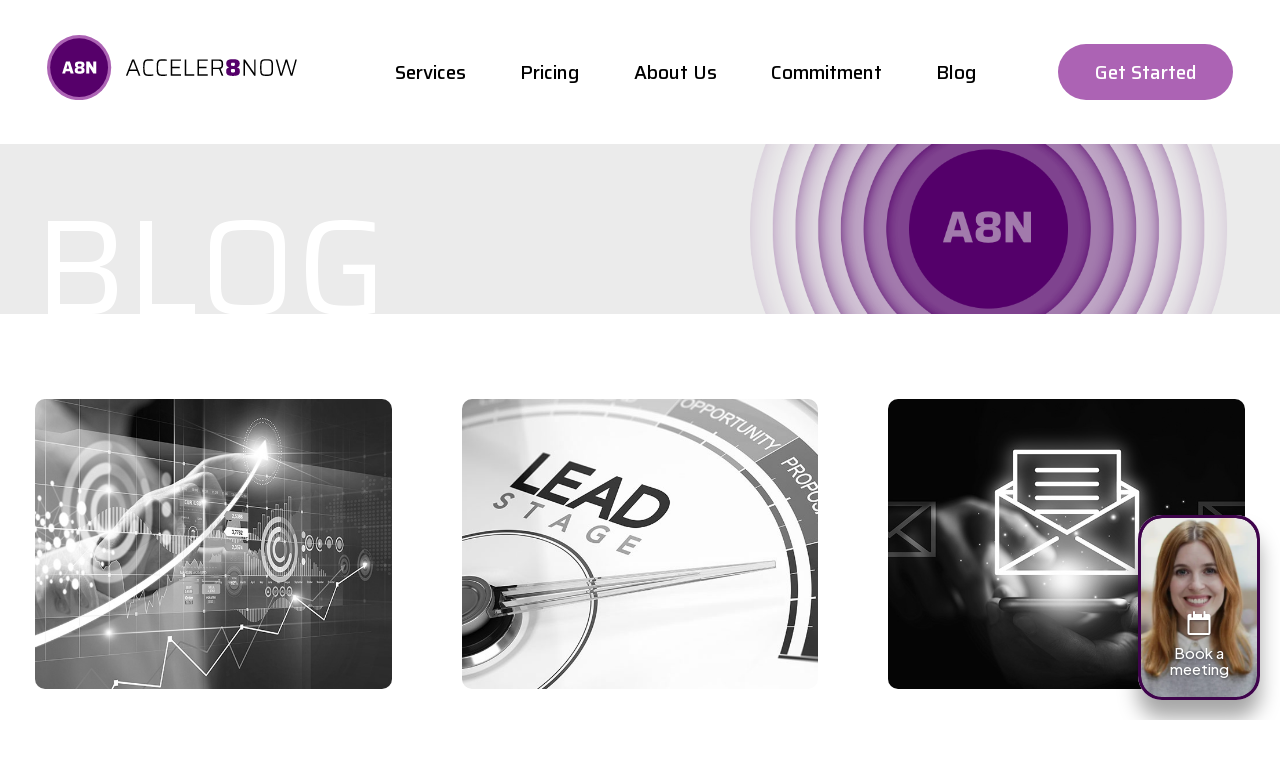

--- FILE ---
content_type: text/html; charset=UTF-8
request_url: https://www.acceler8now.com/blogs/page/3
body_size: 6242
content:
<!doctype html><html lang="en"><head>
        <meta charset="utf-8">
        <title>Subscribe to the Acceler8now Blog (Outbound Marketing) (3)</title>
        <link rel="shortcut icon" href="https://www.acceler8now.com/hubfs/acceler8now_2021/images/Favicon.png">
        <meta name="description" content="Subscribe to the Acceler8now blog to stay up-to-date with the latest outbound marketing news and best practices. (3)">
        <link rel="stylesheet" href="https://cdnjs.cloudflare.com/ajax/libs/fancybox/3.5.7/jquery.fancybox.min.css">
        
        
        
        
        
        
        
        <meta name="viewport" content="width=device-width, initial-scale=1">

    
    <meta property="og:description" content="Subscribe to the Acceler8now blog to stay up-to-date with the latest outbound marketing news and best practices. (3)">
    <meta property="og:title" content="Subscribe to the Acceler8now Blog (Outbound Marketing) (3)">
    <meta name="twitter:description" content="Subscribe to the Acceler8now blog to stay up-to-date with the latest outbound marketing news and best practices. (3)">
    <meta name="twitter:title" content="Subscribe to the Acceler8now Blog (Outbound Marketing) (3)">

    

    
    <style>
a.cta_button{-moz-box-sizing:content-box !important;-webkit-box-sizing:content-box !important;box-sizing:content-box !important;vertical-align:middle}.hs-breadcrumb-menu{list-style-type:none;margin:0px 0px 0px 0px;padding:0px 0px 0px 0px}.hs-breadcrumb-menu-item{float:left;padding:10px 0px 10px 10px}.hs-breadcrumb-menu-divider:before{content:'›';padding-left:10px}.hs-featured-image-link{border:0}.hs-featured-image{float:right;margin:0 0 20px 20px;max-width:50%}@media (max-width: 568px){.hs-featured-image{float:none;margin:0;width:100%;max-width:100%}}.hs-screen-reader-text{clip:rect(1px, 1px, 1px, 1px);height:1px;overflow:hidden;position:absolute !important;width:1px}
</style>

<link rel="stylesheet" href="https://www.acceler8now.com/hubfs/hub_generated/template_assets/1/62506589441/1762265398874/template_main.min.css">
<link rel="stylesheet" href="https://www.acceler8now.com/hubfs/hub_generated/template_assets/1/62507659673/1762265401028/template_blog.min.css">
<style>
  @font-face {
    font-family: "Montserrat";
    font-weight: 400;
    font-style: normal;
    font-display: swap;
    src: url("/_hcms/googlefonts/Montserrat/regular.woff2") format("woff2"), url("/_hcms/googlefonts/Montserrat/regular.woff") format("woff");
  }
  @font-face {
    font-family: "Montserrat";
    font-weight: 700;
    font-style: normal;
    font-display: swap;
    src: url("/_hcms/googlefonts/Montserrat/700.woff2") format("woff2"), url("/_hcms/googlefonts/Montserrat/700.woff") format("woff");
  }
  @font-face {
    font-family: "Saira";
    font-weight: 700;
    font-style: normal;
    font-display: swap;
    src: url("/_hcms/googlefonts/Saira/700.woff2") format("woff2"), url("/_hcms/googlefonts/Saira/700.woff") format("woff");
  }
  @font-face {
    font-family: "Saira";
    font-weight: 400;
    font-style: normal;
    font-display: swap;
    src: url("/_hcms/googlefonts/Saira/regular.woff2") format("woff2"), url("/_hcms/googlefonts/Saira/regular.woff") format("woff");
  }
  @font-face {
    font-family: "Saira";
    font-weight: 600;
    font-style: normal;
    font-display: swap;
    src: url("/_hcms/googlefonts/Saira/600.woff2") format("woff2"), url("/_hcms/googlefonts/Saira/600.woff") format("woff");
  }
  @font-face {
    font-family: "Saira";
    font-weight: 400;
    font-style: normal;
    font-display: swap;
    src: url("/_hcms/googlefonts/Saira/regular.woff2") format("woff2"), url("/_hcms/googlefonts/Saira/regular.woff") format("woff");
  }
  @font-face {
    font-family: "Saira";
    font-weight: 700;
    font-style: normal;
    font-display: swap;
    src: url("/_hcms/googlefonts/Saira/700.woff2") format("woff2"), url("/_hcms/googlefonts/Saira/700.woff") format("woff");
  }
</style>

<!-- Editor Styles -->
<style id="hs_editor_style" type="text/css">
/* HubSpot Non-stacked Media Query Styles */
@media (min-width:768px) {
  .dnd_area-row-1-vertical-alignment > .row-fluid {
    display: -ms-flexbox !important;
    -ms-flex-direction: row;
    display: flex !important;
    flex-direction: row;
  }
  .dnd_area-column-2-vertical-alignment {
    display: -ms-flexbox !important;
    -ms-flex-direction: column !important;
    -ms-flex-pack: start !important;
    display: flex !important;
    flex-direction: column !important;
    justify-content: flex-start !important;
  }
  .dnd_area-column-2-vertical-alignment > div {
    flex-shrink: 0 !important;
  }
}
</style>
    

    

<script async src="https://www.googletagmanager.com/gtag/js?id=G-HJMLRFFSWQ"></script>
<script>
  window.dataLayer = window.dataLayer || [];
  function gtag(){dataLayer.push(arguments);}
  gtag('js', new Date());

  gtag('config', 'G-HJMLRFFSWQ');
</script>
<script>
  !function(w,d){function e(e,n){w.ServiceBell.q=w.ServiceBell.q||[],w.ServiceBell.q.push([e,n])}if(!w.ServiceBell){var i=function(n){for(var i=arguments.length,r=new Array(i>1?i-1:0),c=1;c<i;c++)r[c-1]=arguments[c];e(n,r)};["init","identify","dial","alert","bookMeeting","hide","show","expand","collapse","connect","disconnect","showPopup"].forEach((function(r){i[r]=function(){for(var i=arguments.length,r=new Array(i),c=0;c<i;c++)r[c]=arguments[c];e(n,r)}})),w.ServiceBell=i}var s=d.createElement("script");s.id="service-bell-script",s.src="https://cdn.servicebell.com/main.js",s.async=1;var r=d.getElementsByTagName("script")[0];r.parentNode.insertBefore(s,r)}(window,document);
  ServiceBell("init", "0b15c869e1f04278a61181db4fd1bbe2", { mode: "iframe-jit" });
</script>

<script id="vtag-ai-js" async src="https://r2.leadsy.ai/tag.js" data-pid="1nEqwKIxD2JK40Mv9" data-version="062024"></script>

<!-- Lead Forensics -->
<script type="text/javascript" src="https://www.insightful-datavisionary.com/js/796982.js"></script>
<noscript>&lt;img  src="https://www.insightful-datavisionary.com/796982.png" style="display:none;"&gt;</noscript>
<link rel="prev" href="https://www.acceler8now.com/blogs/page/2">
<link rel="next" href="https://www.acceler8now.com/blogs/page/4">
<meta property="og:url" content="https://www.acceler8now.com/blogs">
<meta property="og:type" content="blog">
<meta name="twitter:card" content="summary">
<link rel="alternate" type="application/rss+xml" href="https://www.acceler8now.com/blogs/rss.xml">
<meta name="twitter:domain" content="www.acceler8now.com">
<script src="//platform.linkedin.com/in.js" type="text/javascript">
    lang: en_US
</script>

<meta http-equiv="content-language" content="en">





<!-- Google tag (gtag.js) -->
<script async src="https://www.googletagmanager.com/gtag/js?id=G-X9C7MGLMVH"></script>
<script>
  window.dataLayer = window.dataLayer || [];
  function gtag(){dataLayer.push(arguments);}
  gtag('js', new Date());

  gtag('config', 'G-X9C7MGLMVH');
</script>
    <meta name="generator" content="HubSpot"></head>
    <body>
        <div class="body-wrapper   hs-content-id-62509141396 hs-blog-listing hs-blog-id-62509141395">
            
            <div data-global-resource-path="Acceler8now_Theme_2021/templates/partials/header.html"><header class="header">
     <div id="hs_cos_wrapper_module_16402399372351" class="hs_cos_wrapper hs_cos_wrapper_widget hs_cos_wrapper_type_module" style="" data-hs-cos-general-type="widget" data-hs-cos-type="module"><div class="header_area">
    <div class="container">
        <div class="header_wrap flex_center">
            <div class="logo">
                
                
                <a href="https://www.acceler8now.com">

                    
                    
                    
                    
                    
                    
                    <img src="https://www.acceler8now.com/hubfs/acceler8now_2021/images/logo.svg" alt="logo" loading="lazy" style="max-width: 100%; height: auto;">
                    
                </a>
            </div>
            <div class="header_right flex_center justify_right">
                <div id="menu" class="mobile-toggle">≡ Menu</div>
                <div class="mainmenu">
                    <span id="hs_cos_wrapper_module_16402399372351_" class="hs_cos_wrapper hs_cos_wrapper_widget hs_cos_wrapper_type_menu" style="" data-hs-cos-general-type="widget" data-hs-cos-type="menu"><div id="hs_menu_wrapper_module_16402399372351_" class="hs-menu-wrapper active-branch flyouts hs-menu-flow-horizontal" role="navigation" data-sitemap-name="default" data-menu-id="62509115205" aria-label="Navigation Menu">
 <ul role="menu">
  <li class="hs-menu-item hs-menu-depth-1" role="none"><a href="https://www.acceler8now.com/services" role="menuitem">Services</a></li>
  <li class="hs-menu-item hs-menu-depth-1" role="none"><a href="https://www.acceler8now.com/pricing" role="menuitem">Pricing</a></li>
  <li class="hs-menu-item hs-menu-depth-1" role="none"><a href="https://www.acceler8now.com/about" role="menuitem">About Us</a></li>
  <li class="hs-menu-item hs-menu-depth-1" role="none"><a href="https://www.acceler8now.com/commitment" role="menuitem">Commitment</a></li>
  <li class="hs-menu-item hs-menu-depth-1" role="none"><a href="https://www.acceler8now.com/blogs" role="menuitem">Blog</a></li>
 </ul>
</div></span>
                </div>
                <div class="right_btn solid_btn">
                    
                    
                    <a href="https://www.acceler8now.com/contact-us">
                        Get Started
                    </a>

                </div>
            </div>
        </div> 
    </div>
</div></div>
    </header></div>
            

            

            <main id="main-content" class="body-container-wrapper">
                
<div class="container-fluid body-container body-container--blog-index">
<div class="row-fluid-wrapper">
<div class="row-fluid">
<div class="span12 widget-span widget-type-cell " style="" data-widget-type="cell" data-x="0" data-w="12">

<div class="row-fluid-wrapper row-depth-1 row-number-1 dnd-section">
<div class="row-fluid ">
<div class="span12 widget-span widget-type-custom_widget dnd-module" style="" data-widget-type="custom_widget" data-x="0" data-w="12">
<div id="hs_cos_wrapper_dnd_area-module-1" class="hs_cos_wrapper hs_cos_wrapper_widget hs_cos_wrapper_type_module" style="" data-hs-cos-general-type="widget" data-hs-cos-type="module"><div class="about_hero" style="background-image:url(https://www.acceler8now.com/hubfs/acceler8now_2021/images/sub-banner-bg-1.png);">
    <div class="container">
        <h1>BLOG</h1>
    </div>
</div></div>

</div><!--end widget-span -->
</div><!--end row-->
</div><!--end row-wrapper -->

<div class="row-fluid-wrapper row-depth-1 row-number-2 dnd_area-row-1-vertical-alignment dnd-section">
<div class="row-fluid ">
<div class="span12 widget-span widget-type-cell dnd-column dnd_area-column-2-vertical-alignment" style="" data-widget-type="cell" data-x="0" data-w="12">

<div class="row-fluid-wrapper row-depth-1 row-number-3 dnd-row">
<div class="row-fluid ">
<div class="span12 widget-span widget-type-custom_widget dnd-module" style="" data-widget-type="custom_widget" data-x="0" data-w="12">
<div id="hs_cos_wrapper_dnd_area-module-3" class="hs_cos_wrapper hs_cos_wrapper_widget hs_cos_wrapper_type_module" style="" data-hs-cos-general-type="widget" data-hs-cos-type="module">

<style>
    #hs_cos_wrapper_dnd_area-module-3 .blog-index__post-title,
#hs_cos_wrapper_dnd_area-module-3 .blog-index__post-title-link {}

#hs_cos_wrapper_dnd_area-module-3 .blog-index__post-summary,
#hs_cos_wrapper_dnd_area-module-3 .blog-index__post-summary * {}

#hs_cos_wrapper_dnd_area-module-3 .blog-index__post-button-wrapper {}

#hs_cos_wrapper_dnd_area-module-3 .blog-index__post-button {}

#hs_cos_wrapper_dnd_area-module-3 .blog-index__post-button:hover,
#hs_cos_wrapper_dnd_area-module-3 .blog-index__post-button:focus {}

#hs_cos_wrapper_dnd_area-module-3 .blog-index__post-button:active {}

</style>

















<section class="blog_index">
    <div class="container">
        
        <article class="post_item">

            
            <div class="post_iteminer">
               
                
                <div class="post_img" style="background:url('https://www.acceler8now.com/hubfs/Imported_Blog_Media/6-outbound-marketing-tactics.jpg') no-repeat center center/cover;"></div> 
                
                
                
                <h2 class="post_title"><a href="https://www.acceler8now.com/blogs/6-outbound-marketing-examples-2022">6 Outbound Marketing Examples that Will Work in 2022</a></h2>
                
                
                
                <div class="post_body">
                    Lead generation is the lifeblood of business today. Done right, it creates a steady and sustainable flow of clients, rather than leaving businesses to consistently scramble for their next sale.
                </div>
                
                
                
                <div class="arrow_link">
                    <a href="https://www.acceler8now.com/blogs/6-outbound-marketing-examples-2022">Read article</a>
                </div>
                
                
            </div>

            
            



            

            <div class="blog-index__post-content  blog-index__post-content--small">

                
                



                



                



                



                



                



            </div>
        </article>
        
        <article class="post_item">

            
            <div class="post_iteminer">
               
                
                <div class="post_img" style="background:url('https://www.acceler8now.com/hubfs/Fill-your-sales-pipeline-lead-stage.jpg') no-repeat center center/cover;"></div> 
                
                
                
                <h2 class="post_title"><a href="https://www.acceler8now.com/blogs/7-questions-about-email-blasts">Email Blasts to Fill Your B2B Sales Pipeline: Clients' Top 7 Questions</a></h2>
                
                
                
                <div class="post_body">
                    Despite the success we’ve achieved for our clients through our Email Blast service, many business stakeholders still have questions. For example, they aren’t sure exactly what email blasts are and if they should use them. As a result, they...
                </div>
                
                
                
                <div class="arrow_link">
                    <a href="https://www.acceler8now.com/blogs/7-questions-about-email-blasts">Read article</a>
                </div>
                
                
            </div>

            
            



            

            <div class="blog-index__post-content  blog-index__post-content--small">

                
                



                



                



                



                



                



            </div>
        </article>
        
        <article class="post_item">

            
            <div class="post_iteminer">
               
                
                <div class="post_img" style="background:url('https://www.acceler8now.com/hubfs/email-open-rates-image.jpg') no-repeat center center/cover;"></div> 
                
                
                
                <h2 class="post_title"><a href="https://www.acceler8now.com/blogs/achieve-better-cold-email-open-rates-with-these-steps">Achieve Better Cold Email Open Rates with These Steps</a></h2>
                
                
                
                <div class="post_body">
                    Email open rates are one of the leading metrics B2B companies use in their email campaigns. Many organizations track their email open rates, along with other key metrics, to measure how well their email marketing campaigns worked. The...
                </div>
                
                
                
                <div class="arrow_link">
                    <a href="https://www.acceler8now.com/blogs/achieve-better-cold-email-open-rates-with-these-steps">Read article</a>
                </div>
                
                
            </div>

            
            



            

            <div class="blog-index__post-content  blog-index__post-content--small">

                
                



                



                



                



                



                



            </div>
        </article>
        
        <article class="post_item">

            
            <div class="post_iteminer">
               
                
                <div class="post_img" style="background:url('https://www.acceler8now.com/hubfs/steal-lead-generation-strategies.jpg') no-repeat center center/cover;"></div> 
                
                
                
                <h2 class="post_title"><a href="https://www.acceler8now.com/blogs/steal-outbound-lead-gen-strategies">Steal These Outbound Lead Generation Strategies</a></h2>
                
                
                
                <div class="post_body">
                    If you’re looking for an outbound lead generation [LINK to pillar page] strategy that builds your sales pipeline and helps you close sales, look no further than one of our most successful clients — MedSpa Marketing Solutions, a turnkey...
                </div>
                
                
                
                <div class="arrow_link">
                    <a href="https://www.acceler8now.com/blogs/steal-outbound-lead-gen-strategies">Read article</a>
                </div>
                
                
            </div>

            
            



            

            <div class="blog-index__post-content  blog-index__post-content--small">

                
                



                



                



                



                



                



            </div>
        </article>
        
        <article class="post_item">

            
            <div class="post_iteminer">
               
                
                <div class="post_img" style="background:url('https://www.acceler8now.com/hubfs/outbound-marketing-stats-surprised.jpg') no-repeat center center/cover;"></div> 
                
                
                
                <h2 class="post_title"><a href="https://www.acceler8now.com/blogs/7-outbound-marketing-stats">Outbound Marketing: 7 Eye-Popping Stats You Can't Miss</a></h2>
                
                
                
                <div class="post_body">
                    It’s the problem that plagues marketers, sales reps and business leaders alike: generating good quality leads and keeping funnels full with steady streams of leads that can generate pipelines full of potential revenue. Multi-million dollar...
                </div>
                
                
                
                <div class="arrow_link">
                    <a href="https://www.acceler8now.com/blogs/7-outbound-marketing-stats">Read article</a>
                </div>
                
                
            </div>

            
            



            

            <div class="blog-index__post-content  blog-index__post-content--small">

                
                



                



                



                



                



                



            </div>
        </article>
        
        <article class="post_item">

            
            <div class="post_iteminer">
               
                
                <div class="post_img" style="background:url('https://www.acceler8now.com/hubfs/HubSpot-is-wrong-about-email-blasts.jpg') no-repeat center center/cover;"></div> 
                
                
                
                <h2 class="post_title"><a href="https://www.acceler8now.com/blogs/hubspot-is-wrong-email-blasts">HubSpot Called Email Blasts a “Relic of the Past” — They're Wrong!</a></h2>
                
                
                
                <div class="post_body">
                    HubSpot is the company that almost singlehandedly heralded the art and science of inbound marketing in the mid-2000s. Naturally, the company has a bias for inbound marketing and shares some of the most compelling inbound marketing...
                </div>
                
                
                
                <div class="arrow_link">
                    <a href="https://www.acceler8now.com/blogs/hubspot-is-wrong-email-blasts">Read article</a>
                </div>
                
                
            </div>

            
            



            

            <div class="blog-index__post-content  blog-index__post-content--small">

                
                



                



                



                



                



                



            </div>
        </article>
        
    </div>
</section></div>

</div><!--end widget-span -->
</div><!--end row-->
</div><!--end row-wrapper -->

<div class="row-fluid-wrapper row-depth-1 row-number-4 dnd-row">
<div class="row-fluid ">
<div class="span12 widget-span widget-type-custom_widget dnd-module" style="" data-widget-type="custom_widget" data-x="0" data-w="12">
<div id="hs_cos_wrapper_dnd_area-module-4" class="hs_cos_wrapper hs_cos_wrapper_widget hs_cos_wrapper_type_module" style="" data-hs-cos-general-type="widget" data-hs-cos-type="module">

<style>
#hs_cos_wrapper_dnd_area-module-4 .pagination {}

#hs_cos_wrapper_dnd_area-module-4 .pagination__link-text,
#hs_cos_wrapper_dnd_area-module-4 .pagination__link--number {}

#hs_cos_wrapper_dnd_area-module-4 .pagination__link-icon svg {}

#hs_cos_wrapper_dnd_area-module-4 .pagination__link--active {}

</style>


  <nav aria-label="Pagination navigation" role="navigation" class="pagination">
    
      <div class="container">
          
    
    
      
    

    

    

    

    
      <a class="pagination__link pagination__link--prev " href="https://www.acceler8now.com/blogs/page/2">
        <i class="fa fa-angle-left" aria-hidden="true"></i>
        <span class="pagination__link-text show-for-sr--mobile"></span>
      </a>
    

    

    
      
      
        <a class="pagination__link pagination__link--number " aria-label="Go to Page 1" href="https://www.acceler8now.com/blogs">1</a>
      
    
      
      
        <a class="pagination__link pagination__link--number " aria-label="Go to Page 2" href="https://www.acceler8now.com/blogs/page/2">2</a>
      
    
      
      
        <a class="pagination__link pagination__link--number pagination__link--active" aria-label="Go to Page 3" aria-current="true" href="https://www.acceler8now.com/blogs/page/3">3</a>
      
    
      
      
        <a class="pagination__link pagination__link--number " aria-label="Go to Page 4" href="https://www.acceler8now.com/blogs/page/4">4</a>
      
    
      
      
        <a class="pagination__link pagination__link--number " aria-label="Go to Page 5" href="https://www.acceler8now.com/blogs/page/5">5</a>
      
    

    

    
      <a class="pagination__link pagination__link--next " href="https://www.acceler8now.com/blogs/page/4">
        <span class="pagination__link-text show-for-sr--mobile"></span>
        <i class="fa fa-angle-right" aria-hidden="true"></i>
      </a>
    

    

    

      </div>
  </nav>
</div>

</div><!--end widget-span -->
</div><!--end row-->
</div><!--end row-wrapper -->

</div><!--end widget-span -->
</div><!--end row-->
</div><!--end row-wrapper -->

<div class="row-fluid-wrapper row-depth-1 row-number-5 dnd-section">
<div class="row-fluid ">
<div class="span12 widget-span widget-type-cell dnd-column" style="" data-widget-type="cell" data-x="0" data-w="12">

<div class="row-fluid-wrapper row-depth-1 row-number-6 dnd-row">
<div class="row-fluid ">
<div class="span12 widget-span widget-type-custom_widget dnd-module" style="" data-widget-type="custom_widget" data-x="0" data-w="12">
<div id="hs_cos_wrapper_dnd_area-module-6" class="hs_cos_wrapper hs_cos_wrapper_widget hs_cos_wrapper_type_module" style="" data-hs-cos-general-type="widget" data-hs-cos-type="module"><div class="requestform_area">
    <div class="container">
        <h2>Let’s discuss your objectives</h2>
        <div class="form_style">
            <span id="hs_cos_wrapper_dnd_area-module-6_" class="hs_cos_wrapper hs_cos_wrapper_widget hs_cos_wrapper_type_form" style="" data-hs-cos-general-type="widget" data-hs-cos-type="form"><h3 id="hs_cos_wrapper_form_116493501_title" class="hs_cos_wrapper form-title" data-hs-cos-general-type="widget_field" data-hs-cos-type="text"></h3>

<div id="hs_form_target_form_116493501"></div>









</span>
        </div>
    </div>
</div></div>

</div><!--end widget-span -->
</div><!--end row-->
</div><!--end row-wrapper -->

</div><!--end widget-span -->
</div><!--end row-->
</div><!--end row-wrapper -->

</div><!--end widget-span -->
</div>
</div>
</div>

            </main>

            
            <div data-global-resource-path="Acceler8now_Theme_2021/templates/partials/footer.html"><footer class="footer">
 <div id="hs_cos_wrapper_module_16402507513579" class="hs_cos_wrapper hs_cos_wrapper_widget hs_cos_wrapper_type_module" style="" data-hs-cos-general-type="widget" data-hs-cos-type="module"><div class="footer_area black-color">
    <div class="container">
        <div class="footer_wrap flex">
            <div class="f-first-box">
                <div class="footer-logo">
                    
                    
                    <a href="https://www.acceler8now.com">
                        
                        
                        
                        
                        
                        
                        <img src="https://www.acceler8now.com/hubfs/acceler8now_2021/images/footer-logo.svg" alt="Acceler8now logo" loading="lazy" style="max-width: 100%; height: auto;">
                        
                    </a>
                </div>
                <div class="footer-btn solid_btn">
                    
                    
                    <a href="https://www.acceler8now.com/contact-us">
                        Get Started Now
                    </a> 
                </div>
            </div>
            <div class="footer-right flex flex_wrap">
                <div class="f-first-box1">
                    <span id="hs_cos_wrapper_module_16402507513579_" class="hs_cos_wrapper hs_cos_wrapper_widget hs_cos_wrapper_type_simple_menu" style="" data-hs-cos-general-type="widget" data-hs-cos-type="simple_menu"><div id="hs_menu_wrapper_module_16402507513579_" class="hs-menu-wrapper active-branch flyouts hs-menu-flow-horizontal" role="navigation" data-sitemap-name="" data-menu-id="" aria-label="Navigation Menu">
 <ul role="menu">
  <li class="hs-menu-item hs-menu-depth-1" role="none"><a href="https://www.acceler8now.com/about" role="menuitem" target="_self">About Acceler8now</a></li>
  <li class="hs-menu-item hs-menu-depth-1" role="none"><a href="https://www.acceler8now.com/services" role="menuitem" target="_self">Our Services</a></li>
  <li class="hs-menu-item hs-menu-depth-1" role="none"><a href="https://www.acceler8now.com/cold-email" role="menuitem" target="_self">Cold Email</a></li>
  <li class="hs-menu-item hs-menu-depth-1" role="none"><a href="https://www.acceler8now.com/email-blasts" role="menuitem" target="_self">Email Blasts</a></li>
  <li class="hs-menu-item hs-menu-depth-1" role="none"><a href="https://www.acceler8now.com/outbound-marketing-versus-inbound-marketing" role="menuitem" target="_self">Outbound vs. Inbound Marketing</a></li>
  <li class="hs-menu-item hs-menu-depth-1" role="none"><a href="https://www.acceler8now.com/intent-data" role="menuitem" target="_self">Intent Data</a></li>
 </ul>
</div></span>
                </div>
                <div class="f-first-box1">
                    <span id="hs_cos_wrapper_module_16402507513579_" class="hs_cos_wrapper hs_cos_wrapper_widget hs_cos_wrapper_type_simple_menu" style="" data-hs-cos-general-type="widget" data-hs-cos-type="simple_menu"><div id="hs_menu_wrapper_module_16402507513579_" class="hs-menu-wrapper active-branch flyouts hs-menu-flow-horizontal" role="navigation" data-sitemap-name="" data-menu-id="" aria-label="Navigation Menu">
 <ul role="menu">
  <li class="hs-menu-item hs-menu-depth-1" role="none"><a href="https://www.acceler8now.com/blogs" role="menuitem" target="_self">Our Blog</a></li>
  <li class="hs-menu-item hs-menu-depth-1" role="none"><a href="https://www.acceler8now.com/pricing" role="menuitem" target="_self">Pricing</a></li>
  <li class="hs-menu-item hs-menu-depth-1" role="none"><a href="https://www.acceler8now.com/privacy-policy" role="menuitem" target="_self">Privacy Policy</a></li>
 </ul>
</div></span>
                </div>
                <div class="f-first-box1 social-icons">
                    <ul class="flex align_center">
<li><a target="_blank" href="https://www.facebook.com/Acceler8now" rel="noopener"><img src="https://www.acceler8now.com/hubfs/acceler8now_2021/images/facebook-1.png" alt="Social Media Icon"></a></li>
<li><a target="_blank" href="https://www.linkedin.com/company/66642703/admin/" rel="noopener"><img src="https://www.acceler8now.com/hubfs/acceler8now_2021/images/linkedin.png" alt="Social Media Icon"></a></li>
<li><a target="_blank" href="https://twitter.com/acceler8now" rel="noopener"><img src="https://www.acceler8now.com/hubfs/acceler8now_2021/images/twitter.png" alt="Social Media Icon"></a></li>
</ul>
                </div>
            </div>
        </div>
    </div>
</div>
<div class="footer_copyright text_center white_color">
    <div class="container">
        Copyright © 2026 Acceler8now
    </div>
</div></div>
</footer></div>
            
        </div>
        
        <script src="https://cdnjs.cloudflare.com/ajax/libs/jquery/3.6.0/jquery.min.js"></script>
        <script src="https://code.jquery.com/jquery-migrate-1.4.1.min.js"></script>
        <script src="https://cdnjs.cloudflare.com/ajax/libs/fancybox/3.5.7/jquery.fancybox.min.js"></script>        
        
        
        
        
<!-- HubSpot performance collection script -->
<script defer src="/hs/hsstatic/content-cwv-embed/static-1.1293/embed.js"></script>
<script src="https://www.acceler8now.com/hubfs/hub_generated/template_assets/1/67309309036/1762265398782/template_slick.min.js"></script>
<script src="https://www.acceler8now.com/hubfs/hub_generated/template_assets/1/62506768543/1762265398774/template_main.min.js"></script>
<script>
var hsVars = hsVars || {}; hsVars['language'] = 'en';
</script>

<script src="/hs/hsstatic/cos-i18n/static-1.53/bundles/project.js"></script>
<script src="https://www.acceler8now.com/hubfs/hub_generated/module_assets/1/62508994835/1742625790105/module_Header_Module.min.js"></script>
<script src="/hs/hsstatic/keyboard-accessible-menu-flyouts/static-1.17/bundles/project.js"></script>

    <!--[if lte IE 8]>
    <script charset="utf-8" src="https://js.hsforms.net/forms/v2-legacy.js"></script>
    <![endif]-->

<script data-hs-allowed="true" src="/_hcms/forms/v2.js"></script>

    <script data-hs-allowed="true">
        var options = {
            portalId: '7771381',
            formId: 'e339ff5e-2e8f-4e14-9396-65a6fe92132c',
            formInstanceId: '7527',
            
            pageId: '62509141395',
            
            region: 'na1',
            
            
            
            
            
            
            inlineMessage: "Thanks for submitting the form.",
            
            
            rawInlineMessage: "Thanks for submitting the form.",
            
            
            hsFormKey: "e8bf941d30d6f328968be6b7d49399bb",
            
            
            css: '',
            target: '#hs_form_target_form_116493501',
            
            
            
            
            
            
            
            contentType: "listing-page",
            
            
            
            formsBaseUrl: '/_hcms/forms/',
            
            
            
            formData: {
                cssClass: 'hs-form stacked hs-custom-form'
            }
        };

        options.getExtraMetaDataBeforeSubmit = function() {
            var metadata = {};
            

            if (hbspt.targetedContentMetadata) {
                var count = hbspt.targetedContentMetadata.length;
                var targetedContentData = [];
                for (var i = 0; i < count; i++) {
                    var tc = hbspt.targetedContentMetadata[i];
                     if ( tc.length !== 3) {
                        continue;
                     }
                     targetedContentData.push({
                        definitionId: tc[0],
                        criterionId: tc[1],
                        smartTypeId: tc[2]
                     });
                }
                metadata["targetedContentMetadata"] = JSON.stringify(targetedContentData);
            }

            return metadata;
        };

        hbspt.forms.create(options);
    </script>


<!-- Start of HubSpot Analytics Code -->
<script type="text/javascript">
var _hsq = _hsq || [];
_hsq.push(["setContentType", "listing-page"]);
_hsq.push(["setCanonicalUrl", "https:\/\/www.acceler8now.com\/blogs"]);
_hsq.push(["setPageId", "62509141396"]);
_hsq.push(["setContentMetadata", {
    "contentPageId": 62509141396,
    "legacyPageId": "62509141396",
    "contentFolderId": null,
    "contentGroupId": 62509141395,
    "abTestId": null,
    "languageVariantId": 62509141396,
    "languageCode": "en",
    
    
}]);
</script>

<script type="text/javascript" id="hs-script-loader" async defer src="/hs/scriptloader/7771381.js"></script>
<!-- End of HubSpot Analytics Code -->


<script type="text/javascript">
var hsVars = {
    render_id: "7bea7516-da48-4e71-856d-63a09202c793",
    ticks: 1767458983488,
    page_id: 62509141396,
    
    content_group_id: 62509141395,
    portal_id: 7771381,
    app_hs_base_url: "https://app.hubspot.com",
    cp_hs_base_url: "https://cp.hubspot.com",
    language: "en",
    analytics_page_type: "listing-page",
    scp_content_type: "",
    
    analytics_page_id: "62509141396",
    category_id: 7,
    folder_id: 0,
    is_hubspot_user: false
}
</script>


<script defer src="/hs/hsstatic/HubspotToolsMenu/static-1.432/js/index.js"></script>


<div id="fb-root"></div>
  <script>(function(d, s, id) {
  var js, fjs = d.getElementsByTagName(s)[0];
  if (d.getElementById(id)) return;
  js = d.createElement(s); js.id = id;
  js.src = "//connect.facebook.net/en_GB/sdk.js#xfbml=1&version=v3.0";
  fjs.parentNode.insertBefore(js, fjs);
 }(document, 'script', 'facebook-jssdk'));</script> <script>!function(d,s,id){var js,fjs=d.getElementsByTagName(s)[0];if(!d.getElementById(id)){js=d.createElement(s);js.id=id;js.src="https://platform.twitter.com/widgets.js";fjs.parentNode.insertBefore(js,fjs);}}(document,"script","twitter-wjs");</script>
 


    
</body></html>

--- FILE ---
content_type: text/css
request_url: https://www.acceler8now.com/hubfs/hub_generated/template_assets/1/62506589441/1762265398874/template_main.min.css
body_size: 15092
content:
@import url("https://stackpath.bootstrapcdn.com/font-awesome/4.7.0/css/font-awesome.min.css");@import url("https://fonts.googleapis.com/css2?family=Saira:wght@100;300;400;500;600;700;800;900&display=swap");@import url("https://fonts.googleapis.com/css2?family=Montserrat:wght@100;200;300;400;500;600;700;800;900&display=swap");*,:after,:before{-webkit-box-sizing:border-box;-moz-box-sizing:border-box}*{box-sizing:border-box;-moz-box-sizing:border-box;-webkit-box-sizing:border-box;-ms-box-sizing:border-box}a.cta_button{box-sizing:border-box!important;-moz-box-sizing:border-box!important;-webkit-box-sizing:border-box!important;-ms-box-sizing:border-box!important}body{color:#000;font-family:Montserrat,sans-serif;font-size:19px;line-height:34px;overflow-x:hidden}body,h1,h2,h3,h4,h5,h6{font-style:normal;font-weight:400;margin:0;padding:0;text-decoration:none}h1,h2,h3,h4,h5,h6{font-family:Saira,sans-serif}h1{font-size:72px;line-height:95px}h1,h2{color:#000;font-family:Saira,sans-serif;font-style:normal;font-weight:400;letter-spacing:0;text-decoration:none;text-transform:none}h2{font-size:41px;line-height:1.2}h3{color:#55006a;font-size:29px;font-weight:600}h3,h4{font-family:Saira,sans-serif;font-style:normal;letter-spacing:0;line-height:1.2;text-decoration:none;text-transform:none}h4{color:#000;font-size:30px;font-weight:400}h5{font-size:24px;font-weight:400}h5,h6{color:#000;font-family:Saira,sans-serif;font-style:normal;letter-spacing:0;line-height:1.2;text-decoration:none;text-transform:none}h6{font-size:20px;font-weight:700}img{height:auto;max-width:100%}p{margin:0;padding:10px 0}a{color:#ac63b4;outline:none;text-decoration:none;-webkit-transition:all .4s ease;-moz-transition:all .4s ease;-o-transition:all .4s ease;-ms-transition:all .4s ease;transition:all .4s ease}a:hover{color:#55006a}form label{color:#000}input,input[type=color],input[type=date],input[type=datetime-local],input[type=datetime],input[type=email],input[type=month],input[type=number],input[type=password],input[type=search],input[type=tel],input[type=text],input[type=time],input[type=url],input[type=week],select,textarea{background:#fff;border:0 solid #f2f2f2;display:inline-block;font-family:Montserrat,sans-serif;font-size:16px;font-style:normal;font-weight:400;height:46px;line-height:24px;margin:5px 0;outline:none!important;padding:10px 15px;text-decoration:none;-webkit-transition:all .4s ease;-moz-transition:all .4s ease;-o-transition:all .4s ease;-ms-transition:all .4s ease;transition:all .4s ease;width:100%}.hs-button,form button,input[type=submit]{background-color:#ac63b4;border:none;border-radius:50px;color:#fff;cursor:pointer;display:inline-block;float:none;font-size:24px;height:auto;line-height:30px;min-width:150px;outline:none;padding:14px 25px;-webkit-transition:all .4s ease;-moz-transition:all .4s ease;-o-transition:all .4s ease;-ms-transition:all .4s ease;transition:all .4s ease;width:auto}.hs-button:hover,form button:hover,input[type=submit]:hover{background-color:#55006a;color:#fff}ul.hs-error-msgs{font-size:16px;list-style:none;margin:0;padding:0;text-align:left;width:100%}ul.hs-error-msgs label{color:red}input::-webkit-input-placeholder,select::-webkit-input-placeholder,textarea::-webkit-input-placeholder{color:#757575;font-family:Montserrat,sans-serif;font-size:19px;font-weight:500;line-height:26px;opacity:1}input::-moz-placeholder,select::-moz-placeholder,textarea::-moz-placeholder{color:#757575;font-family:Montserrat,sans-serif;font-size:19px;font-weight:500;line-height:26px;opacity:1}input:-ms-input-placeholder,select:-ms-input-placeholder,textarea:-ms-input-placeholder{color:#757575;font-family:Montserrat,sans-serif;font-size:19px;font-weight:500;line-height:26px;opacity:1}input:-moz-placeholder,select:-moz-placeholder,textarea:-moz-placeholder{color:#757575;font-family:Montserrat,sans-serif;font-size:19px;font-weight:500;line-height:26px;opacity:1}.slick-slider{box-sizing:border-box;-webkit-user-select:none;-moz-user-select:none;-ms-user-select:none;user-select:none;-webkit-touch-callout:none;-ms-touch-action:pan-y;touch-action:pan-y;-khtml-user-select:none;-webkit-tap-highlight-color:transparent}.slick-list,.slick-slider{display:block;position:relative}.slick-list{margin:0;overflow:hidden;padding:0}.slick-list:focus{outline:none}.slick-list.dragging{cursor:pointer;cursor:hand}.slick-slider .slick-list,.slick-slider .slick-track{-webkit-transform:translateZ(0);-moz-transform:translateZ(0);-ms-transform:translateZ(0);-o-transform:translateZ(0);transform:translateZ(0)}.slick-track{display:block;left:0;position:relative;top:0}.slick-track:after,.slick-track:before{content:"";display:table}.slick-track:after{clear:both}.slick-loading .slick-track{visibility:hidden}.slick-slide{display:none;float:left;height:100%;min-height:1px}.slick-slide.slick-loading img{display:none}.slick-slide.dragging img{pointer-events:none}.slick-initialized .slick-slide{display:block;outline:none}.slick-loading .slick-slide{visibility:hidden}.slick-vertical .slick-slide{border:1px solid transparent;display:block;height:auto}.slick-arrow.slick-hidden{display:none}.slick-dots{list-style:none;margin:0;padding:0}.slick-arrow{background:#55006a;border:none;border-radius:50%;font-size:0;height:80px;line-height:0;min-width:auto;outline:none;padding:0;position:absolute;top:50%;-moz-transform:translateY(-50%);-webkit-transform:translateY(-50%);-o-transform:translateY(-50%);-ms-transform:translateY(-50%);transform:translateY(-50%);transition:all .4s ease;width:80px;z-index:2}.slick-arrow:hover{background:#011e24;color:#fff}.slick-arrow:before{content:"";left:50%;position:absolute;top:50%;transform:translate(-50%,-50%)}.slick-prev{color:#011e24;left:0}.slick-prev:before{background:url(https://f.hubspotusercontent20.net/hubfs/20236778/School_Theme_4/Images/prev-arrow.png) no-repeat 50%/100% 100%;height:25px;width:38px}.slick-next{right:0}.slick-next:before{background:url(https://f.hubspotusercontent20.net/hubfs/20236778/School_Theme_4/Images/prev-arrow.png) no-repeat 50%/100% 100%;height:25px;transform:translate(-50%,-50%) rotate(180deg);width:38px}ul.slick-dots{float:left;list-style:none;margin:0;padding:0;padding:10px 0 0;text-align:center;width:100%}ul.slick-dots li{display:inline-block;padding:0 10px}ul.slick-dots li button{background:#55006a;border:none;border-radius:100%;cursor:pointer;display:inline-block;font-size:0;height:20px;min-width:auto;outline:none;padding:0;text-indent:-9999;width:20px}ul.slick-dots li button:hover,ul.slick-dots li.slick-active button{background:#ac63b4}.fancybox-stage .fancybox-content{overflow:visible!important;padding:15px!important;text-align:center}.fancybox-stage .fancybox-close-small{right:-30px;top:-60px!important}.fancybox-stage .fancybox-close-small:after{background:#888;color:#fff}.fancybox-stage .fancybox-button{background:#55006a;border-radius:50%;min-width:auto;padding:6px;right:0;top:0}.fancybox-stage .fancybox-button svg path{color:#fff;fill:#fff}.solid_btn a{background:#ac63b4;border-radius:50px;color:#fff;display:inline-block;float:none;font-family:Saira,sans-serif;font-size:19px;line-height:28px;min-width:175px;padding:14px 20px;text-align:center;width:auto}.solid_btn a:hover{background:#55006a;color:#fff}.border_btn a{border-radius:px;display:inline-block;float:none;font-size:20px;line-height:28px;min-width:175px;padding:14px 20px;text-align:center;width:auto}.white_color{color:#fff}.text_left{text-align:left}.text_center{text-align:center}.text_right{text-align:right}.flex{display:flex}.flex_center{align-items:center}.flex_center,.flex_wrap{display:flex;flex-wrap:wrap}.align_center{align-items:center}.align_start{align-items:flex-start}.align_end{align-items:flex-end}.justify_center{justify-content:center}.justify_right{justify-content:flex-end}.container,.row-fluid .container{margin:0 auto;padding:0 15px;width:100%}@media (min-width:992px){.container{max-width:970px}}@media (min-width:1269px){.container{max-width:1240px}}@media (min-width:1460px){.container{max-width:1430px}}.blog_index{display:block;padding:85px 0 50px;width:100%}.blog_index .container{display:flex;flex-wrap:wrap;max-width:1470px;padding:0}.blog_index .post_item{margin:0 35px 50px;padding:0 0 50px;position:relative;width:calc(33.33333% - 70px)}.post_item .post_title{display:block;font-size:29px;line-height:1.3;margin:40px 0 28px}.post_item .post_title a{color:#55006a}.post_item .post_title a:hover{color:#000}.post_item .post_body{font-size:17px;width:100%}.post_item .post_img{border-radius:10px;display:block;filter:grayscale(100%);height:290px;width:100%}.post_item .arrow_link{bottom:0;left:0;position:absolute}.pagination{padding-bottom:130px;text-align:center;width:100%}.pagination a{background-color:#fff;border-radius:100%;box-shadow:0 0 10px #ddd9d9;color:#854f94;display:inline-block;font-family:Saira,sans-serif;font-size:20px;font-weight:600;height:47px;line-height:48px;margin:0 8px;text-align:center;width:47px}.pagination a:hover{background-color:#ac63b4;box-shadow:0 0 5px #9d9a9a;color:#fff}.pagination a.pagination__link--active{background-color:#ac63b4;border-radius:100%;box-shadow:0 0 10px #ddd9d9;color:#fff;display:inline-block;font-size:20px;font-weight:600;height:47px;line-height:48px;margin:0 6px;text-align:center;width:47px}.pagination a.pagination__link--active:hover{background-color:#ac63b4;box-shadow:0 0 5px #9d9a9a;color:#fff}.pagination a i{font-size:30px;left:-2px;position:relative;top:2px}.pagination a.pagination__link--next i{left:auto;right:-2px}.blog_postview{display:flex;flex-wrap:wrap;margin:0 auto;max-width:1150px;padding:80px 0 100px;width:100%}.blog_postview .follow_box{width:80px}.blog_postview .postview_wrap{padding-left:40px;width:calc(100% - 80px)}.blog_postview .postview_wrap h1{font-family:Saira,sans-serif;font-size:38px;line-height:44px}.blog_postview .post_image{border-radius:10px;filter:grayscale(100%);height:500px;margin-bottom:40px;width:100%}.blog_postview .timestamp{color:#000;display:inline-block;font-size:14px;font-weight:500;line-height:18px;margin:20px 0 10px;text-transform:uppercase;width:100%}.blog_postview .post__body ul{list-style:none;margin:0;padding:15px 0}.blog_postview .post__body ul li{font-size:17px;line-height:28px;margin-bottom:10px;padding-left:25px;position:relative;width:100%}.blog_postview .post__body ul li:before{background-color:#ac63b4;border-radius:100%;content:"";height:6px;left:0;position:absolute;top:14px;width:6px}.blog_postview .post__body ul li a{text-decoration:underline}.blog_postview .post__body h2{color:#55006a;font-size:29px;font-weight:400;line-height:35px;margin:0;padding:10px 0}.blog_postview .post__body h3{color:#ac63b4;font-size:25px;font-weight:400;line-height:35px}.blog_postview .follow_box ul{list-style:none;margin:0;padding:0;position:sticky;top:20px}.blog_postview .follow_box ul li{margin:12px 0}.blog_postview .follow_box ul li a{display:inline-block}.blog_postview .follow_box ul li a i{border-radius:100%;color:#fff;font-size:26px;height:50px;line-height:52px;text-align:center;transition:all .3s ease;width:50px}.blog_postview .follow_box ul li a i.fa.fa-linkedin{background-color:#0042d3}.blog_postview .follow_box ul li a i.fa.fa-twitter{background-color:#2abcff}.blog_postview .follow_box ul li a i.fa.fa-facebook{background-color:#14007e}.blog_postview .follow_box ul li a:hover i{opacity:.7;transition:all .3s ease}.blog_postview .backblog_btn{margin-top:50px;width:100%}.blog_postview .backblog_btn a{padding:14px 70px}@media(max-width:1400px){.blog_postview .post_image{height:400px}.blog_postview .postview_wrap h1{font-size:32px;line-height:42px}.blog_postview .post__body h2{font-size:26px;line-height:32px}.blog_postview .post__body h3{font-size:22px;line-height:28px}}@media(max-width:1200px){.blog_index .container{max-width:960px}.blog_index{padding:60px 0 40px}.blog_index .post_item{margin:0 20px 50px;width:calc(33.33333% - 40px)}.post_item .post_title{font-size:24px;margin:20px 0}.pagination{padding-bottom:80px}}@media(max-width:991px){.blog_index .container{max-width:740px}.blog_index .post_item{margin:0 20px 50px;width:calc(50% - 40px)}}@media(max-width:767px){.blog_index{padding:40px 0}.blog_index .container{max-width:100%;padding:0 20px}.blog_index .post_item{margin:0 auto 50px;max-width:400px;width:100%}.blog_index .post_item:last-child{margin-bottom:0}.blog_postview{padding:40px 0 60px}.blog_postview .follow_box{position:relative;width:100%}.blog_postview .follow_box ul{display:flex;flex-wrap:wrap;position:relative;top:0}.blog_postview .follow_box ul li{margin-right:10px}.blog_postview .postview_wrap{padding:20px 0 0;width:100%}.blog_postview .post_image{height:300px}.blog_postview .postview_wrap h1{font-size:24px;line-height:34px}.blog_postview .post__body h2{font-size:24px}.blog_postview .post__body h3{font-size:20px}}*,:after,:before{box-sizing:border-box}.content-wrapper{margin:0 auto;padding:0 1rem}@media screen and (min-width:1380px){.content-wrapper{padding:0}}.dnd-section>.row-fluid{margin:0 auto}.dnd-section .dnd-column{padding:0}@media (max-width:767px){.dnd-section .dnd-column{padding:0}}.row-fluid{width:100%}.row-fluid:after,.row-fluid:before{content:"";display:table}.row-fluid:after{clear:both}.row-fluid [class*=span]{-webkit-box-sizing:border-box;-moz-box-sizing:border-box;-ms-box-sizing:border-box;box-sizing:border-box;display:block;float:left;margin-left:2.127659574%;min-height:1px;width:100%}.row-fluid [class*=span]:first-child{margin-left:0}.row-fluid .span12{width:99.99999998999999%}.row-fluid .span11{width:91.489361693%}.row-fluid .span10{width:82.97872339599999%}.row-fluid .span9{width:74.468085099%}.row-fluid .span8{width:65.95744680199999%}.row-fluid .span7{width:57.446808505%}.row-fluid .span6{width:48.93617020799999%}.row-fluid .span5{width:40.425531911%}.row-fluid .span4{width:31.914893614%}.row-fluid .span3{width:23.404255317%}.row-fluid .span2{width:14.89361702%}.row-fluid .span1{width:6.382978723%}.container-fluid:after,.container-fluid:before{content:"";display:table}.container-fluid:after{clear:both}@media (max-width:767px){.row-fluid{width:100%}.row-fluid [class*=span]{display:block;float:none;margin-left:0;width:auto}}@media (min-width:768px) and (max-width:1139px){.row-fluid{width:100%}.row-fluid:after,.row-fluid:before{content:"";display:table}.row-fluid:after{clear:both}.row-fluid [class*=span]{-webkit-box-sizing:border-box;-moz-box-sizing:border-box;-ms-box-sizing:border-box;box-sizing:border-box;display:block;float:left;margin-left:2.762430939%;min-height:1px;width:100%}.row-fluid [class*=span]:first-child{margin-left:0}.row-fluid .span12{width:99.999999993%}.row-fluid .span11{width:91.436464082%}.row-fluid .span10{width:82.87292817100001%}.row-fluid .span9{width:74.30939226%}.row-fluid .span8{width:65.74585634900001%}.row-fluid .span7{width:57.182320438000005%}.row-fluid .span6{width:48.618784527%}.row-fluid .span5{width:40.055248616%}.row-fluid .span4{width:31.491712705%}.row-fluid .span3{width:22.928176794%}.row-fluid .span2{width:14.364640883%}.row-fluid .span1{width:5.801104972%}}@media (min-width:1280px){.row-fluid{width:100%}.row-fluid:after,.row-fluid:before{content:"";display:table}.row-fluid:after{clear:both}.row-fluid [class*=span]{-webkit-box-sizing:border-box;-moz-box-sizing:border-box;-ms-box-sizing:border-box;box-sizing:border-box;display:block;float:left;margin-left:2.564102564%;min-height:1px;width:100%}.row-fluid [class*=span]:first-child{margin-left:0}.row-fluid .span12{width:100%}.row-fluid .span11{width:91.45299145300001%}.row-fluid .span10{width:82.905982906%}.row-fluid .span9{width:74.358974359%}.row-fluid .span8{width:65.81196581200001%}.row-fluid .span7{width:57.264957265%}.row-fluid .span6{width:48.717948718%}.row-fluid .span5{width:40.170940171000005%}.row-fluid .span4{width:31.623931624%}.row-fluid .span3{width:23.076923077%}.row-fluid .span2{width:14.529914530000001%}.row-fluid .span1{width:5.982905983%}}.clearfix:after,.clearfix:before{content:"";display:table}.clearfix:after{clear:both}.hide{display:none}.show{display:block}.hidden,.invisible{visibility:hidden}.hidden{display:none}.hidden-desktop,.visible-phone,.visible-tablet{display:none!important}@media (max-width:767px){.visible-phone{display:inherit!important}.hidden-phone{display:none!important}.hidden-desktop{display:inherit!important}.visible-desktop{display:none!important}}@media (min-width:768px) and (max-width:1139px){.visible-tablet{display:inherit!important}.hidden-tablet{display:none!important}.hidden-desktop{display:inherit!important}.visible-desktop{display:none!important}}header{display:block;padding:35px 0;width:100%}header .container{max-width:93%}header .header_area .header_wrap{width:100%}header .header_area .header_wrap .logo{width:333px}header .header_area .header_wrap .logo a{display:block}header .header_area .header_wrap .header_right{width:calc(100% - 333px)}header .header_area .header_wrap .header_right .mainmenu{width:calc(100% - 251px)}header .header_area .header_wrap .header_right .right_btn{margin-left:76px;width:175px}header .header_area .header_wrap .header_right .right_btn a{font-weight:500;min-width:175px}.mainmenu .hs-menu-wrapper ul{list-style:none;margin:0;padding:0;text-align:left}.mainmenu .hs-menu-wrapper ul li a{color:#000;display:block;font-family:Saira,sans-serif;font-size:19px;font-weight:500;text-transform:capitalize}.mainmenu .hs-menu-wrapper>ul{margin-top:0;text-align:right}.mainmenu .hs-menu-wrapper>ul>li{display:inline-block;position:relative;vertical-align:middle}.mainmenu .hs-menu-wrapper>ul>li:not(:first-child){margin-left:40px}.mainmenu .hs-menu-wrapper>ul>li>a{max-width:none;padding:0 5px;position:relative;width:auto}.mainmenu .hs-menu-wrapper>ul>li>a:after{background-color:#ac63b4;border-radius:50px;bottom:-12px;content:"";height:8px;left:0;opacity:0;position:absolute;transition:all .4s ease;width:100%}.mainmenu .hs-menu-wrapper>ul>li.active>a:after{opacity:1}.mainmenu .hs-menu-wrapper ul li a:hover,.mainmenu .hs-menu-wrapper>ul>li.active>a{color:#ac63b4}.mainmenu .hs-menu-wrapper>ul>li>ul.sub-menu>li{background-color:#ac63b4;border-bottom:1px solid #fff;transition:all .4s ease-in-out}.mainmenu .hs-menu-wrapper>ul>li>ul.sub-menu>li>a{color:#fff;display:block;font-size:17px;line-height:20px;padding:12px 10px}.mainmenu .hs-menu-wrapper>ul>li>ul.sub-menu>li:hover{background-color:#55006a}.mainmenu .hs-menu-wrapper>ul>li>ul.sub-menu>li:last-child{border-bottom:none}.mainmenu .hs-menu-wrapper>ul>li.current-menu-item a{color:#ac63b4;position:relative}.mainmenu .hs-menu-wrapper>ul>li.current-menu-item a:after{background-color:#ac63b4;border-radius:50px;bottom:-12px;content:"";height:8px;left:0;position:absolute;width:100%}.white-color{background:#fff}.black-color{background:#000}footer .footer_area{color:#fff;padding:85px 0 195px;position:relative;width:100%;z-index:1}footer .footer_area ul{list-style:none;margin:0;padding:0}footer .footer-copy-right p{font-size:16px}footer .footer_area .footer_wrap .f-first-box{width:30%}footer .footer_area .footer_wrap .footer-right{padding-top:28px;width:70%}footer .footer_area .footer_wrap .footer-right .f-first-box1{padding-left:100px}footer .footer_area .footer_wrap .f-first-box .footer-logo{margin-bottom:35px}footer .footer_area .footer_wrap .f-first-box .footer-logo a{display:block}footer .footer_area .footer_wrap .f-first-box .footer-btn{text-align:center}footer .footer_area .footer_wrap .f-first-box .footer-btn a{background:transparent;border:2px solid #ac63b4;color:#fff;min-width:280px;padding:15px 15px 16px}footer .footer_area .footer_wrap .f-first-box .footer-btn a:hover{background:#ac63b4}footer .footer_area .footer_wrap .f-first-box1 ul{margin:0;padding:0}footer .footer_area .footer_wrap .f-first-box1 ul li{padding-bottom:20px}footer .footer_area .footer_wrap .f-first-box1 ul li a{color:#fff;font-family:Saira,sans-serif;font-size:19px;font-weight:500}footer .footer_area .footer_wrap .f-first-box1 ul li a:hover{color:#ac63b4}footer .footer_area .footer_wrap .f-first-box1 ul li a strong{color:#ac63b4;font-family:Saira,sans-serif;font-size:21px;font-weight:600;transition:all .4s ease}footer .footer_area .footer_wrap .f-first-box1 ul li a strong:hover{color:#fff}footer .footer_area .footer_wrap .f-first-box1 ul li{transition:all .4s ease-in-out}footer .footer_area .footer_wrap .f-first-box1 ul li:hover img{filter:opacity(.7);transition:all .4s ease-in-out}footer .footer_area .footer_wrap .footer-right .f-first-box1.social-icons ul li a{margin:0 40px 0 0}footer .footer_area .footer_wrap .footer-right .f-first-box1.social-icons ul li a i{color:#000;font-size:30px}footer .footer_copyright{background-color:#55006a;font-size:16px;padding:24px 0;text-align:center}.lp_logo{left:0;padding:29px 0;position:absolute;top:0;width:100%;z-index:99}.lp_logo .logo{display:inline-block;max-width:100%;width:390px}@media (min-width:768px){div#menu{display:none}}@media (max-width:1429px){footer .header_area .header_wrap .footer-right .f-first-box1{padding-left:40px}footer .header_area .header_wrap .f-first-box1 ul li a{font-size:16px}footer .header_area .header_wrap .f-first-box1 ul li a strong{font-size:18px}header .container{max-width:95%}header .header_area .header_wrap .logo{width:250px}header .header_area .header_wrap .header_right{width:calc(100% - 250px)}}@media (max-width:1230px){header .header_area .header_wrap .header_right .right_btn{margin-left:30px;width:auto}header .header_area .header_wrap .header_right .right_btn a{min-width:145px;padding:8px 15px}header .mainmenu .hs-menu-wrapper>ul>li:not(:first-child){margin-left:30px}header .mainmenu .hs-menu-wrapper ul li a{font-size:15px}footer .header_area .header_wrap .f-first-box .footer-logo img{width:260px}footer .header_area .header_wrap .footer-right{justify-content:space-around;padding-top:17px}footer .header_area .header_wrap .f-first-box .footer-btn a{font-size:16px;min-width:200px;padding:10px 15px}footer .header_area .header_wrap .footer-right .f-first-box1{padding-left:30px}}@media(max-width:1199px){.lp_logo .logo{width:330px}.lp_logo{padding:38px 0}header .header_area .header_wrap .logo{width:200px}header .header_area .header_wrap .header_right{width:calc(100% - 200px)}header .mainmenu .hs-menu-wrapper>ul>li:not(:first-child){margin-left:15px}}@media (max-width:991px){header .header_area .header_wrap .logo img{width:100%}header .mainmenu .hs-menu-wrapper>ul>li>a{padding:0}header .header_area .header_wrap .logo{width:150px}header .header_area .header_wrap .logo a{line-height:0}header .header_area .header_wrap .header_right{width:calc(100% - 150px)}header .header_area .header_wrap .header_right .mainmenu{width:calc(100% - 175px)}header .header_area .header_wrap .header_right .right_btn a{min-width:135px}header .header_area .header_wrap .header_right .right_btn{width:auto}header .header_area .header_wrap .header_right .right_btn a{min-width:125px;padding:5px 15px}.mainmenu .hs-menu-wrapper>ul>li:not(:first-child),header .header_area .header_wrap .header_right .right_btn{margin-left:20px}footer .footer_area .footer_wrap .f-first-box .footer-logo img{width:100%}footer .footer_area .footer_wrap .f-first-box .footer-logo{margin-bottom:20px}footer .footer_area{padding:50px 0}footer .footer_area .sub-footer-sec .f-first-box1 ul li{padding-bottom:5px}footer .footer_copyright{padding:10px 0}footer .footer_area .footer_wrap .f-first-box .footer-btn a{font-size:16px;min-width:auto;padding:5px 15px;width:100%}footer .footer_area .footer_wrap .footer-right{justify-content:space-between}footer .footer_area .footer_wrap .footer-right .f-first-box1.social-icons ul li a{margin:0 20px 0 0}footer .footer_area .footer_wrap .footer-right .f-first-box1.social-icons ul li:last-child a{margin:0}footer .footer_area .footer_wrap .footer-right .f-first-box1:last-child{padding-top:0}}@media(max-width:767px){header{padding:15px 0}header .header_area .header_wrap .header_right{display:block}header .header_area{flex-flow:row wrap;position:relative}header .header_area .header_wrap .header_right{width:100%}header .header_area .header_wrap .header_right div#menu{cursor:pointer;position:absolute;right:15px;top:10px}header .header_area .header_wrap .header_right .right_btn{margin:0}header .header_area .header_wrap .header_right .right_btn a{border-radius:0;display:block;font-size:16px;padding:5px 15px}header .header_area .header_wrap .header_right .mainmenu.main-header-section{height:auto;opacity:1;position:relative;transform:translateY(0);transition:all .4s ease-in-out;visibility:visible;z-index:1}header .header_area .header_wrap .header_right .mainmenu{height:0;opacity:0;transform:translateY(-20px);visibility:hidden;width:100%}header .mainmenu .hs-menu-wrapper>ul>li:not(:first-child){margin:0}.mainmenu .hs-menu-wrapper>ul>li{display:block;padding:5px 15px}.mainmenu .hs-menu-wrapper>ul{background-color:#fff;-webkit-box-shadow:0 3px 15px 0 rgba(0,0,0,.25);-moz-box-shadow:0 3px 15px 0 rgba(0,0,0,.25);box-shadow:0 3px 15px 0 rgba(0,0,0,.25);left:0;margin-top:0;position:absolute;text-align:right;text-align:left;top:0;width:100%}header .mainmenu .hs-menu-wrapper ul li a{font-size:14px}.mainmenu .hs-menu-wrapper>ul>li>ul.sub-menu{display:none;position:relative;top:0;width:100%;z-index:111}.mainmenu span.mobile-toggle{background-color:#ededed;height:34px;position:absolute;right:0;top:0;width:34px}.mainmenu .hs-menu-wrapper>ul span.mobile-toggle:after,.mainmenu .hs-menu-wrapper>ul span.mobile-toggle:before{background-color:#000;content:"";height:16px;left:17px;position:absolute;top:10px;width:2px}.mainmenu span.mobile-toggle.ebiz-subopen:after,.mainmenu span.mobile-toggle:before{-ms-transform:rotate(90deg);-webkit-transform:rotate(90deg);transform:rotate(90deg)}.mainmenu span.mobile-toggle.ebiz-subopen:before{background-color:#fff;opacity:0;-ms-transform:rotate(180deg);-webkit-transform:rotate(180deg);transform:rotate(180deg)}footer .footer_area .footer_wrap .f-first-box .footer-logo img{width:70%}footer .footer_area .footer_wrap{flex-flow:row wrap}footer .footer_area .footer_wrap .footer-right .f-first-box1,footer .footer_area .footer_wrap .footer-right .f-first-box1:first-child{padding-left:0}footer .footer_area{text-align:center}footer .footer_area .footer_wrap .f-first-box{width:100%}footer .footer_area .footer_wrap .footer-right{flex-direction:column;width:100%}footer .footer_area .footer_wrap .footer-right .f-first-box1.social-icons ul{justify-content:center;margin:35px 0 0}footer .footer_area .footer_wrap .f-first-box1 ul li{padding-bottom:5px}footer .footer_area .footer_wrap .f-first-box1.social-icons ul li{margin-bottom:0;padding:0}footer .footer_area .footer_wrap .f-first-box1 ul li a{font-size:16px}.lp_logo .logo{width:250px}.lp_logo{padding:23px 0}.mainmenu .hs-menu-wrapper>ul>li.active>a:after{display:none}}@media(max-width:500px){.lp_logo{padding:13px 0}.lp_logo .logo{width:140px}}.show-for-sr{border:0!important;clip:rect(0,0,0,0)!important;height:1px!important;overflow:hidden!important;padding:0!important;position:absolute!important;white-space:nowrap!important;width:1px!important}@media (max-width:767px){.show-for-sr--mobile{border:0!important;clip:rect(0,0,0,0)!important;height:1px!important;overflow:hidden!important;padding:0!important;position:absolute!important;white-space:nowrap!important;width:1px!important}}.title-content{padding:45px 0 0;text-align:center}.title-content h2{line-height:normal;padding:0 0 64px}.title-content h2 span{display:inline-block;position:relative}.title-content h2 span:after{background-color:#ffdf00;border-radius:50px;bottom:-36px;content:"";height:6px;left:50%;position:absolute;transform:translateX(-50%);width:154px}.title-content .content{font-weight:300;margin:0 auto;max-width:1057px}.form_style h3{display:none}.form_style form{margin:0 auto;max-width:1080px;width:100%}.form_style form fieldset{max-width:100%}.form_style form .hs-input{border-radius:10px;font-size:19px;font-weight:500;height:67px;line-height:26px;padding:22px 30px;width:100%!important}.form_style form textarea.hs-input{height:277px}.form_style form .hs-form-field{margin-bottom:20px}.form_style form input.hs-button{font-family:Saira,sans-serif;font-size:19px;font-weight:500;line-height:26px;min-width:265px;padding:18px 15px}.form_style form .form-columns-2{width:100%}.form_style form .form-columns-2 .input{margin-right:0}.form_style form .form-columns-2 .hs-form-field:first-child{padding-right:10px}.form_style form .form-columns-2 .hs-form-field:last-child{padding-left:10px}.hero_area{padding:23px 0;position:relative;width:100%}.hero_area .hero_top strong{color:#55006a}.hero_area .hero_btns,.hero_area .hero_text{margin:45px auto 0;max-width:1040px;width:100%}.hero_area .hero_btns{position:relative}.hero_area .hero_btns img{width:1120px}.hero_area .hero_btns .solid_btn{position:absolute}.hero_area .hero_btns .solid_btn a{min-width:340px;padding:16px 20px 17px}.hero_area .hero_btns .solid_btn1 a{background:#55006a}.hero_area .hero_btns .solid_btn1 a:hover{background:#ac63b4}.hero_area .hero_btns .solid_btn1{left:319px;top:202px}.hero_area .hero_btns .solid_btn2{left:239px;top:373px}.hero_area .hero_btm{margin:45px auto 0;max-width:1040px;position:relative;width:100%}.hero_area .hero_btm h2{margin-bottom:10px}.services_area{display:inline-block;padding:70px 0 120px;width:100%}.services_area .services_cover{display:flex;flex-wrap:wrap;justify-content:center;text-align:center;width:100%}.services_area .services_box{padding:0 20px 100px;position:relative;width:33.33333%}.services_area .services_box h3{margin:38px 0 35px}.services_area .services_boxwheight{display:inline-block;width:100%}.services_area .services_box .solid_btn{bottom:0;left:0;position:absolute;text-align:center;width:100%}.services_area .services_box .solid_btn a{display:inline-block;font-size:21px;min-width:275px;padding:18px 20px}.blogfeed_area{background:#000;overflow:hidden;padding:150px 0 325px;position:relative;width:100%}.blogfeed_area:before{border-radius:30px 30px 0 0;bottom:0;box-shadow:0 0 262px 52px rgba(164,22,181,.9);content:"";height:160px;left:0;margin:auto;pointer-events:none;position:absolute;right:0;width:1400px}.blogfeed_area .container{max-width:1400px}.blogfeed_area h2{color:#fff;text-align:center;width:100%}.blogfeed_area .blogfeed_cover{display:flex;flex-wrap:wrap;justify-content:center;margin:100px -40px 0}.blogfeed_area .blogfeed_box{padding:0 40px;width:33.33333%}.blogfeed_area .blogfeed_box .post_image{border-radius:10px;-webkit-filter:grayscale(100%);filter:grayscale(100%);margin-bottom:30px;min-height:275px;object-fit:cover;object-position:top center;width:100%}.blogfeed_area .blogfeed_box .arrow_link{margin-top:30px;width:100%}.blogfeed_area .blogfeed_box .post_title h3 a{color:#fff}.blogfeed_area .blogfeed_box .post_title h3 a:hover{color:#ac63b4}.blogfeed_area .blogfeed_box .arrow_link a:hover{color:#fff}.arrow_link a{display:inline-block;font-weight:600;position:relative;width:auto}.arrow_link a:after{content:"\f105";font-family:FontAwesome;margin-left:10px;position:relative}.arrow_link a:hover{color:#000}.testimonial_area{background:#ebebeb;padding:50px 0;position:relative;width:100%}.testimonial_area h2{margin-bottom:20px}.testimonial_area .client_cover{background:#fff;border-radius:30px;margin-top:-210px;padding:95px 115px 158px;width:100%}.testimonial_area .client_boxiner{align-items:center;display:flex;flex-wrap:wrap;width:100%}.testimonial_area .client_boxiner .client_boximg{width:400px}.testimonial_area .client_boxiner .client_boxwrap{padding-left:70px;width:calc(100% - 400px)}.testimonial_area .client_boxiner .client_name{margin-top:15px;width:100%}.testimonial_area .client_boxiner .client_name span{color:#ac63b4}.requestform_area{background:#ebebeb;padding:100px 0 175px;position:relative;width:100%}.requestform_area h2{margin-bottom:60px;text-align:center;width:100%}.requestform_area form .hs_submit{padding-top:40px;text-align:center;width:100%}.about_hero{align-items:flex-end;background-color:#ebebeb;background-position:50%;background-size:cover;display:flex;height:170px}.about_hero h1,.blog_hero h2{color:#fff;font-size:135px;font-weight:400;line-height:94px;padding:0;text-transform:uppercase}.about_content{padding:110px 0 35px}.about_content .inner{margin:0 auto;max-width:1050px;width:100%}.about_content .inner h2{font-size:35px;font-weight:500;line-height:40px;margin:0 0 15px}.about_content .text h4{font-family:Montserrat,sans-serif;font-size:19px;font-weight:700;line-height:28px;padding:22px 0}.about_team{padding:0 0 100px}.about_team .cover{margin:0 auto;max-width:1050px;width:100%}.about_team .cover h2{font-size:35px;font-weight:500;line-height:40px;margin:0 0 25px}.team_main{display:flex;flex-wrap:wrap;margin:0 -15px}.team_main .box{padding:15px;width:50%}.team_main .box .image{border-radius:10px;filter:grayscale(100%);height:350px;mix-blend-mode:normal;object-fit:cover;object-position:center;width:100%}.team_main .box .text{margin:60px 0 25px}.team_main .box .text h4{color:#55006a;font-family:Saira,sans-serif;font-size:31px;font-weight:600;line-height:35px;margin:0}.team_main .box .text .sub{color:#55006a;display:block;font-family:Saira,sans-serif;font-size:28px;font-weight:300;line-height:30px;margin:0;padding:8px 0 0}.team_main .box .content{margin:15px 0 0}.privacy_policy{font-size:17px;font-weight:500;line-height:36px;padding:100px 0}.privacy_policy .inner{margin:0 auto;max-width:1040px;width:100%}.privacy_policy .inner h3{font-size:29px;font-weight:600;line-height:34px;padding:20px 0 10px}.privacy_policy .inner h4{color:#ac63b4;font-size:25px;font-weight:600;line-height:40px;margin:0;padding:15px 0 12px}.privacy_policy .inner ul{list-style-type:none;margin:10px 0 20px;padding:0}.privacy_policy .inner ul li{display:inline-block;margin:5px 0;padding:0 0 0 20px;position:relative;width:100%}.privacy_policy .inner ul li:before{background:#000;border-radius:10px;content:"";height:4px;left:0;position:absolute;top:15px;width:4px}.privacy_policy .inner a{color:#ac63b4;font-style:italic;text-decoration:underline;word-break:break-word}.privacy_hero h1{font-size:77px;line-height:53px}.pricing_content{font-weight:500;padding:110px 0 80px}.pricing_content .inner{margin:0 auto;max-width:1050px;width:100%}.pricing_content h2{font-size:35px;font-weight:500;line-height:40px;padding:0 0 7px}.pricing_content h4{color:#55006a;font-size:23px;font-weight:700;margin:20px 0 0}.packages_content{padding:15px 0 130px}.packages_cover{align-items:flex-start;display:flex;flex-direction:row-reverse;flex-wrap:wrap;position:relative}.packages_cover .navmenu{left:0;padding:0 0 0 30px;position:sticky;top:0;width:30%}.packages_left{width:70%}.packages_cover .navmenu ul{border-radius:10px;margin:0;overflow:hidden;padding:0}.packages_cover .navmenu ul li{list-style-type:none;margin:0;padding:0}.packages_cover .navmenu ul li a{background:#550069;color:#fff;display:inline-block;font-family:Saira,sans-serif;font-size:21px;font-weight:600;line-height:32px;margin:0;padding:22px 78px;width:100%}.packages_cover .navmenu ul li.active a{background:#ab63b3}.packages_box{background-color:#fff;border-radius:10px;box-shadow:4px 3px 15px #efefef;font-size:17px;font-weight:500;line-height:32px;margin:0 0 72px;overflow:hidden}.packages_box .main_title{align-items:flex-end;display:flex;height:122px;padding:0 95px}.packages_box .main_title h2{color:#fff;font-size:52px;font-weight:500;line-height:36px;margin:0;padding:0}.packages_box .text{padding:64px 95px}.packages_box .text h2.title{color:#55006a;font-size:31px;font-weight:600;line-height:38px;margin:0}.packages_box .text .sub{color:#55006a;display:block;font-size:17px;font-weight:400;line-height:20px;padding:10px 0}.packages_box .text .list{margin:30px 0 0}.packages_box .text .list h3{color:#ebebeb;font-size:31px;font-weight:600;letter-spacing:1px;line-height:35px;margin:0;padding:0 0 11px}.packages_box .text .listtext ul{column-count:2;-moz-columns:2;-webkit-columns:2;list-style-type:none;margin:0;padding:0}.packages_box .text .listtext ul li{display:inline-flex;padding:0 10px 0 15px;position:relative;width:100%}.packages_box .text .listtext ul li:before{background:#ac63b4;border-radius:10px;content:"";height:4px;left:0;position:absolute;top:14px;width:4px}.packages_box:last-child{margin-bottom:0}.note_btm{align-items:center;background:#550069;color:#fff;display:flex;font-size:16px;line-height:22px}.note_btm .title{padding:10px 100px;width:calc(100% - 272px)}.note_btm .title span{color:#ac63b4;font-weight:900;text-transform:uppercase}.note_btm .solid_btn a{font-size:22px}.note_btm .solid_btn{width:272px}.note_btm .solid_btn a{background:#ac63b4;border-radius:0;min-width:auto;padding:20px 75px;width:100%}.note_btm .solid_btn a:hover{color:#550069}.about_hero.dark{align-items:center;color:#fff;height:280px;padding:15px 0}.about_hero.dark .top-ttl{color:#ffdf00;font-family:Saira;font-size:26px;font-weight:500;text-transform:uppercase}.about_hero.dark h1{font-size:72px;letter-spacing:-2.5px;text-transform:none}.team{padding:0 0 20px}.team .list-wrapper{flex-flow:row wrap;padding:40px 0 0}.team .list-wrapper .list{margin-bottom:60px;width:33.33%}.team .list-wrapper .list .image{border-radius:0 0 50% 50%;height:414px;margin:0 auto;position:relative;width:414px}.team .list-wrapper .list .image:after{background:url(https://7771381.fs1.hubspotusercontent-na1.net/hubfs/7771381/acceler8now_2021/images/user-back-image.png) no-repeat scroll 0 0;content:"";height:393px;left:10px;position:absolute;top:20px;width:397px;z-index:-1}.team .list-wrapper .list h4{color:#55006a;font-size:27px;font-weight:500}.team .list-wrapper .list .name-post{color:#000;font-family:Saira;font-size:24px;font-weight:400;margin:37px 0}.team .list-wrapper .list .solid_btn a{background-image:url(https://7771381.fs1.hubspotusercontent-na1.net/hubfs/7771381/acceler8now_2021/images/plus-circle.png);background-position:right 15px center;background-repeat:no-repeat;font-size:21px;padding-right:49px}.popbox.fancybox-content{border-radius:10px;box-shadow:0 0 80px 0 #ac63b4;max-width:1040px;padding:0!important}.popbox.fancybox-content .fancybox-button{background:url(https://7771381.fs1.hubspotusercontent-na1.net/hubfs/7771381/acceler8now_2021/images/pop-close.png) no-repeat 50%;border-radius:0;right:-60px;top:-5px!important}.popbox .image-dv{background-color:#000;border-radius:10px 0 0 10px;color:#fff;font-family:Saira;padding:50px 0;width:480px}.popbox .image-dv .name-post{font-size:24px;padding:40px 0 0}.popbox .image-dv h4{color:#ac63b4;font-size:27px;font-weight:500}.popbox .image-dv .image{border-radius:0 0 50% 50%;height:414px;margin:0 auto;overflow:hidden;position:relative;width:414px}.popbox .image-dv .image img{position:relative;z-index:1}.popbox .image-dv .image:after{background:url(https://7771381.fs1.hubspotusercontent-na1.net/hubfs/7771381/acceler8now_2021/images/pop-circle.png) no-repeat;content:"";height:393px;left:10px;position:absolute;top:20px;width:397px}.popbox .content-dv{padding:40px 65px;text-align:left;width:calc(100% - 480px)}.popbox .social-profiles{padding:27px 0 0}.popbox .social-profiles a{background-color:#ac63b4;border-radius:100%;color:#000;display:inline-block;font-size:24px;height:40px;margin:0 7px;padding:3px 0 0;vertical-align:middle;width:40px}.popbox .social-profiles a:hover{background-color:#55006a;color:#fff}.calendar-module{background-color:#ebebeb;padding:20px 0 80px}.calendar-module .title-content .content{max-width:750px}.main-curated-data .cureted-data-box{padding-top:110px}.main-curated-data .cureted-data-box .left-part,.main-curated-data .cureted-data-box .right-part{padding-top:50px;width:435px}.main-curated-data .cureted-data-box .middle-image{text-align:center;width:calc(100% - 435px)}.main-curated-data .cureted-data-box .listing{padding-bottom:30px;text-align:right}.main-curated-data .cureted-data-box .listing h3{margin-bottom:15px}.main-curated-data .cureted-data-box .listing.right{text-align:left}.main-curated-data .title-content .content p strong{color:#55006a}.global-brand{margin:90px 0 0;padding:70px 0 55px}.global-brand .title{margin-bottom:60px;text-align:center}.global-brand .title h2{color:#ac62b4}.global-brand .logo-sec{text-align:center}.global-brand .logo-sec .logo{padding:15px}.global-brand .logo-sec .slick-track{align-items:center;display:flex;justify-content:center}.global-brand .btn.solid_btn{padding-top:30px;text-align:center}.global-brand .btn.solid_btn a{min-width:267px}.global-brand .logo-sec ul.slick-dots{padding-bottom:30px}.hero-banner .hero_btm h2{margin-bottom:10px}.hero-banner{overflow:hidden;padding:23px 0 70px;position:relative;width:100%}.hero-banner .cover .hero_top{padding-top:45px;width:750px}.hero-banner .cover .hero_top h1{margin-bottom:20px;max-width:750px}.hero-banner .cover .hero_top .hero_text p strong{color:#55006a}.hero-banner .cover .hero_top .hero_text{max-width:584px}.hero-banner .cover .hero_btns{position:relative;width:calc(100% - 750px)}.hero-banner .cover .hero_btns>div{margin:0 auto;min-width:800px;position:absolute;right:-210px;width:100%}.hero-banner .cover .hero_btns .solid_btn{position:absolute}.hero-banner .cover .hero_btns .solid_btn1{left:196px;top:158px}.hero-banner .hero_btns .solid_btn2{left:144px;top:298px}.hero-banner .cover .hero_btns .solid_btn a{min-width:296px;padding:11px 20px}.hero-banner .cover .hero_btns .solid_btn1 a{background:#55006a}.hero-banner .cover .hero_btns .solid_btn2 a{min-width:284px;padding:11px 20px}.hero-banner .hero_btns .solid_btn1 a:hover{background:#ac63b4}.services-hero-main-wrap{background-color:#080809}.services-hero-right-wrap{margin-right:-100px;width:628px}.services-hero-left-wrap{margin-right:-210px;padding-bottom:55px;padding-right:153px;padding-top:55px;width:calc(100% - 318px)}.services-hero-left-wrap .inner{max-width:800px;width:100%}.services-hero-wrap{align-items:center;display:flex}.services-hero-left-wrap h4{color:#ffdf00;font-size:26px;font-weight:500;margin-bottom:12px}.services-hero-left-wrap h1{color:#fff;font-size:61px;line-height:71px;margin-bottom:20px}.services-hero-left-btn .solid_btn a{padding:14px 33px}.services-hero-right-wrap img{vertical-align:top}.services-hero-left-content{color:#fff;margin-bottom:18px}.who-we-help-main-wrap{background-color:#ebebeb;padding:80px 0}.who-we-help-heading{text-align:center}.who-we-help-heading h2{display:inline-block}.who-we-help-heading h2:after{background-color:#ffdf00;border-radius:50px;content:"";display:block;height:6px;margin:27px auto 0;max-width:155px;width:80%}.tabing-title .tabs-title{cursor:pointer;display:inline-block;padding:13px 47px}.tabing-title .tabs-title strong{font-weight:400}.tabing-title .tabs-title.current{background-color:#fff;border-radius:50px}.tabing-title{align-items:center;display:flex;justify-content:center}#tabs-container{margin-bottom:40px;margin-top:35px}.who-we-help-tab-list-wrap{background-color:#fff;border-radius:23px;box-shadow:0 5px 32.5px rgba(85,0,106,.19);display:flex;overflow:hidden}.who-we-help-tab-img{width:580px}.who-we-help-tab-content-wrap{padding:60px;width:calc(100% - 580px)}.who-we-help-tab-img img{height:100%;object-fit:cover;vertical-align:top}.who-we-help-tab-details h6{color:#ac63b4;font-size:19px;font-weight:500}.who-we-help-tab-details h3{color:#000;font-size:35px;font-weight:400;line-height:46px;margin-top:20px}.who-we-help-tab-content{padding-top:17px}.products-wrap .who-we-help-tabbing-wrap{border-radius:25px;box-shadow:0 5px 32.5px rgba(85,0,106,.19);display:flex;margin-top:68px;overflow:hidden}.products-wrap .who-we-help-tabbing-wrap #tabs-container{background-color:#550069;margin:0;width:422px}.products-wrap .who-we-help-tabbing-wrap .tabs{width:calc(100% - 422px)}.products-wrap .who-we-help-tab-img{width:36%}.products-wrap .who-we-help-tab-content-wrap{padding:70px;width:64%}.products-wrap .who-we-help-tab-list-wrap{border-radius:0;box-shadow:unset;height:100%}.products-wrap .who-we-help-tab-img img{height:100%;object-fit:cover}.products-tabs-title{color:#fff;cursor:pointer;font-size:19px;padding:23px 55px}.products-tabs-title strong{font-weight:600}.products-tabing-title{padding:30px 0}.products-tabs-title.current,.products-tabs-title:hover{background-color:#ab63b3}.products-tab-content{height:100%}.btn-link a{font-weight:700}.btn-link a svg{height:15px;vertical-align:middle;width:15px}.btn-link a path{fill:#ac63b4}.btn-link{margin-top:25px}.products-wrap .who-we-help-tab-content{padding-top:10px}.products-wrap .who-we-help-tab-details h3{margin-top:10px}.btn-link a:hover{color:#ac63b4}.products-main-wrap{padding-bottom:95px}.our-process-step{align-items:center;background-image:url(https://7771381.fs1.hubspotusercontent-na1.net/hubfs/7771381/setp-bg.png);background-repeat:no-repeat;background-size:cover;color:#fff;display:flex;font-size:29px;font-weight:700;height:242px;justify-content:center;padding:72px;position:relative;text-align:center;width:242px;z-index:2}.our-process-left-side-wrap{padding-right:7px;width:50%}.our-process-right-side-wrap{padding-left:7px;padding-top:120px;width:50%}.our-process-wrap{display:flex;margin-left:auto;margin-right:auto;max-width:1286px}.our-process-left-side-wrap .our-process-step-wrap{align-items:center;display:flex;flex-flow:row-reverse;text-align:right}.our-process-step-wrap{align-items:center;display:flex;margin-bottom:56px;position:relative;text-align:right}.our-process-left-side-wrap .our-process-details-wrap{background-color:#ebebeb;border-radius:19px;margin-right:-100px;padding:26px 135px 26px 25px;width:calc(100% - 144px)}.our-process-details{font-size:17px;line-height:1.5;margin-top:9px}.our-process-right-side-wrap .our-process-details-wrap{background-color:#ebebeb;border-radius:19px;margin-left:-100px;padding:26px 25px 26px 135px;text-align:left;width:calc(100% - 144px)}.our-process-step-wrap:after{background-color:#ab63b3;content:"";height:1px;position:absolute;right:-99px;top:70%;transform:rotate(35deg);width:242px}.our-process-right-side-wrap .our-process-step-wrap:after{left:-51px;right:auto;top:70%;transform:rotate(-35deg)}.our-process-step-wrap.remove-border:after{display:none}.bg_white{background:#fff}.bg_grey{background:#ebebeb}.definelaunch_area{background:#ebebeb;padding:100px 0 80px;width:100%}.definelaunch_area .title-content .content{font-weight:400}.definelaunch_area .title-content{padding:0}.definelaunch_area .title-content .content strong{color:#55006a}.definelaunch_area .our-process-wrap{flex-wrap:wrap;margin-top:50px;max-width:100%}.definelaunch_area .our-process-left-side-wrap,.definelaunch_area .our-process-right-side-wrap{padding:0;width:100%}.definelaunch_area .our-process-step-wrap:after{display:none}.definelaunch_area .our-process-left-side-wrap .our-process-step-wrap{flex-flow:inherit}.definelaunch_area .our-process-left-side-wrap .our-process-step-wrap:nth-child(2n){flex-flow:row-reverse}.definelaunch_area .our-process-left-side-wrap .our-process-details-wrap{background:#fff;box-shadow:0 0 25px #d0bbd5;margin:0;padding:50px 60px 50px 190px;position:relative;text-align:left;width:60%}.definelaunch_area .our-process-left-side-wrap .our-process-details-wrap h3{font-size:34px;font-weight:400;margin-bottom:20px;width:100%}.definelaunch_area .our-process-left-side-wrap .our-process-step-wrap:nth-child(2n) .our-process-details-wrap{padding:50px 190px 50px 60px}.definelaunch_area .our-process-left-side-wrap .our-process-step-wrap:nth-child(2n) .our-process-step{left:auto;right:-144px}.definelaunch_area .our-process-left-side-wrap .our-process-step-wrap:nth-child(3n) .our-process-img{background-size:100% 100%!important}.definelaunch_area .our-process-img{filter:grayscale(1);min-height:350px;width:40%}.definelaunch_area .our-process-step{height:290px;left:-144px;position:absolute;top:50%;transform:translateY(-50%);width:290px}.definelaunch_area .our-process-details{font-size:17px;line-height:28px}.definelaunch_area .our-process-details-wrap .solid_btn a{font-weight:500;margin-top:30px;min-width:230px;padding:14px 30px 16px}.calendar-module.calendar_box .meetings-iframe-container iframe{height:670px!important}.calendar-module.calendar_box .calender-code{margin-top:30px}.pd_100{padding:100px 0}.who-we-help-main-wrap.pd_area{padding:100px 0 140px}.container_width{margin:auto;max-width:1050px;width:100%}.cold_hero{background:#080809;color:#fff;min-height:342px;overflow:hidden;padding:70px 0 110px;position:relative}.cold_hero:before{background:url(https://7771381.fs1.hubspotusercontent-na1.net/hubfs/7771381/acceler8now_2021/images/round_img.png) no-repeat 50%;bottom:-520px;content:"";height:930px;left:0;margin:0 auto;position:absolute;right:0;width:930px}.cold_hero h1{color:#ffdf00;font-family:Saira,sans-serif;font-size:26px;line-height:34px;margin:0 0 6px;text-transform:uppercase}.cold_hero h2{color:#fff;font-size:61px;line-height:74px}.cold_hero .container{position:relative}.intro_cold{background:#ebebeb;margin-bottom:200px}.intro_cold .cover{font-size:19px;line-height:36px;margin:-100px auto 0;position:relative}.intro_cold .cover .image{text-align:center}.intro_main .title{margin:40px 0 30px;text-align:center}.intro_main .title h3{font-size:30px;line-height:50px}.intro_main{display:inline-block;margin-bottom:-200px}.intro_cover{display:flex;flex-wrap:wrap;margin:0 -13px}.intro_cover .box{padding:90px 13px 13px;width:33.33%}.intro_cover .box .inner{background:#fff;border-radius:15px;box-shadow:0 0 26px rgba(84,0,106,.2);height:100%;padding:50px 28px}.intro_cover .box .icon{align-items:center;background:url(https://7771381.fs1.hubspotusercontent-na1.net/hubfs/7771381/acceler8now_2021/images/round.png) no-repeat;border-radius:100px;color:#fff;display:flex;font-family:Saira,sans-serif;font-size:46px;font-weight:700;height:159px;justify-content:center;line-height:46px;margin:-130px auto 0;text-align:center;width:159px}.intro_cover .box .text{margin:22px 0 0}.intro_cover .box h4{color:#54006a;font-size:24px;font-weight:700;line-height:34px;margin:10px 0}.intro_cold.services_hide{margin-bottom:0;padding:0 0 60px}.explained_cold{font-size:19px;line-height:36px;padding:60px 0}.nab_menu{background:#4d005f;border-radius:20px;margin:50px auto 0;max-width:820px;padding:55px 0}.nab_menu h5{color:#ffdf00;font-size:20px;font-weight:700;line-height:28px;margin:0 0 15px;padding:0 50px}.nab_menu .nav ul{font-family:Saira,sans-serif;list-style-type:none;margin:0;padding:0}.nab_menu .nav ul li{display:inline-block;margin:0;padding:0;width:100%}.nab_menu .nav ul li a{color:#fff;display:inline-flex;font-size:21px;line-height:30px;margin:0;padding:10px 50px;width:100%}.nab_menu .nav ul li a:hover{background:#ab63b3}.explained_section{font-size:19px;line-height:36px;padding:40px 0}.explained_section h2{font-size:35px;line-height:51px}.explained_section h2:after{background:#ffdf00;border-radius:10px;content:"";display:block;height:6px;margin:25px 0;width:135px}.expl_box{display:flex;flex-wrap:wrap}.expl_box .text{padding:0 40px 0 0;width:calc(100% - 350px)}.expl_box .image{align-items:center;border-radius:100%;box-shadow:inset 0 0 12px rgba(84,0,106,.4);display:flex;height:350px;justify-content:center;position:relative;width:350px}.expl_box .image:before{border-radius:100%;bottom:15px;box-shadow:inset 0 0 15px #4d005f;content:"";left:15px;opacity:.6;position:absolute;right:15px;top:15px}.expl_box .image .img{border-radius:100%;-webkit-filter:grayscale(100%);filter:grayscale(100%);height:286px;width:286px}.expl_box .text a{color:#ac63b4;text-decoration:underline}.expl_box .text a:hover{color:#54006a}.explained_section p{display:inline-block;padding:15px 0;width:100%}.explained_section h5{font-family:Montserrat,sans-serif;font-size:19px;font-weight:700;line-height:36px;padding:15px 0}.expl_box .text ul{display:inline-block;display:flex;flex-wrap:wrap;list-style-type:none;margin:15px 0;padding:0;width:100%}.expl_box .text ul li{display:inline-block;margin:0;padding:0 15px;position:relative;width:100%}.expl_box .text ul li:before{background:#ac63b4;border-radius:10px;content:"";height:5px;left:0;position:absolute;top:15px;width:5px}.what_exp.three .text ul li{width:33.33%}.what_exp.two .text ul li{width:50%}.what_exp.one .text ul li{width:100%}.table_expl h4{background:#4d005f;color:#fff;font-size:23px;line-height:36px;padding:16px 40px}.table_expl .table_cover{background:#ebebeb;margin:50px auto 60px;max-width:760px}.table_expl .table_main .box{border-bottom:2px solid #fff;color:#4d005f;display:flex;flex-wrap:wrap;font-size:21px;font-weight:500;line-height:34px}.table_expl .table_main .box .text{align-items:center;display:flex;min-height:70px;padding:10px 40px;width:calc(100% - 250px)}.table_expl .table_main .box .num{align-items:center;border-left:2px solid #fff;display:flex;justify-content:center;min-height:70px;padding:10px 0;text-align:center;width:250px}.cta_strip{background:#4d005f;border-radius:20px;color:#fff;font-size:19px;line-height:36px;margin:60px auto;max-width:750px;overflow:hidden;padding:60px 50px;position:relative;text-align:center}.cta_strip:before{background:url(https://7771381.fs1.hubspotusercontent-na1.net/hubfs/7771381/acceler8now_2021/images/round_cta.png) no-repeat;background-position:50%;background-size:900px;content:"";height:900px;left:50%;mix-blend-mode:screen;position:absolute;top:60px;transform:translateX(-50%);width:900px}.cta_strip .inner{margin:0 auto;max-width:560px;position:relative}.cta_strip h3{color:#fff;font-size:39px;font-weight:400;line-height:46px;margin:0 0 15px}.cta_strip h3:after{background:#ffdf00;border-radius:10px;content:"";display:block;height:3px;margin:34px auto;width:153px}.cta_strip .solid_btn{margin:30px 0 0}.cta_strip .solid_btn a{background:#fff;color:#4d005f;display:inline-block;font-weight:600;min-width:301px;padding:17px 20px}.cta_strip .solid_btn a:hover{background:#ac63b4;color:#fff}.expl_box.full .text{padding:0;width:100%}.what_exp h5{padding:0}.what_exp{padding:10px 0}.sending_cold{padding:50px 0}.sending_cold h2{font-size:35px;line-height:51px}.sending_cold h2:after{background:#ffdf00;border-radius:10px;content:"";display:block;height:6px;margin:25px 0;width:135px}.sending_main .box{display:inline-block;margin:20px 0;width:100%}.sending_main .box .inner{display:flex;flex-wrap:wrap}.sending_main .box .number{align-items:center;background:url(https://7771381.fs1.hubspotusercontent-na1.net/hubfs/7771381/acceler8now_2021/images/round.png) no-repeat 50%;background-size:151px;color:#fff;display:flex;font-family:Saira,sans-serif;font-size:23px;font-weight:600;height:151px;justify-content:center;line-height:29px;text-align:center;width:151px}.sending_main .box .text h5{font-family:Montserrat,sans-serif;font-size:21px;font-weight:700;line-height:36px}.sending_main .box .text{padding:0 0 0 30px;width:calc(100% - 151px)}.sending_main .box .text p{padding:0 0 30px}.sending_main .box ul{list-style-type:none;margin:15px 0;padding:0}.sending_main .box ul li{display:inline-block;margin:0;padding:0 0 0 18px;position:relative;width:100%}.sending_main .box ul li:before{background:#54006a;border-radius:10px;content:"";height:6px;left:0;position:absolute;top:13px;width:6px}.calendar_cold{padding:80px 0}.calendar_cold h2{font-size:35px;line-height:51px}.calendar_cold h2:after{background:#ffdf00;border-radius:10px;content:"";display:block;height:6px;margin:25px 0;width:135px}.calendar_cold .calendar{margin:50px auto 0;max-width:860px;text-align:center}.calendar_cold .calendar h5{font-family:Montserrat,sans-serif;font-size:19px;font-weight:700;line-height:36px}.calendar_code{margin:30px 0 0}.calendar_code iframe{height:675px!important}.inlinetop,.title_top{display:inline-block;vertical-align:top;width:100%}.title_top{margin-bottom:20px}.title_top.text-center{text-align:center}.title_top.text-center h2:after{left:50%;transform:translateX(-50%)}.title_top h2{display:inline-block;padding-bottom:16px;position:relative;vertical-align:top;width:auto}.title_top h2:after{background-color:#ffdf00;border-radius:50px;bottom:0;content:"";height:6px;left:0;position:absolute;width:250px}.comhero_area{padding:80px 0}.comhero_area h1{color:#fff;margin-bottom:20px;width:100%}.comhero_area .comhero_box{color:#ffe217;max-width:950px;width:100%}.comhero_area .comhero_box .text{font-size:29px;line-height:40px;max-width:810px}.ourmis_area{padding:80px 0}.ourmis_area .ourmis_cover{display:flex;flex-wrap:wrap;margin:50px 0 30px;text-align:center;width:100%}.ourmis_area .ourmis_item{padding:0 35px 40px;width:25%}.ourmis_area .ourmis_item h4{color:#56006a;display:block;margin:10px 0;width:100%}.ourmis_area .ourmis_item .text{font-size:17px;line-height:24px}.ourmis_area .ourmis_btn{text-align:center}.ourmis_area .ourmis_btn a{min-width:300px;padding:20px}.ourmis_area .ourmis_img{align-items:center;display:flex;justify-content:center;min-height:130px;width:100%}.halfimage_area{background:#efefef;padding:80px 0}.halfimage_area .halfimage_box{background:#fff;border-radius:30px;box-shadow:0 0 15px #ccc;display:flex;flex-wrap:wrap;overflow:hidden;width:100%}.halfimage_area .halfimage_left{padding:50px 60px;width:50%}.halfimage_area .title_top h2{margin-bottom:20px}.halfimage_area .title_top h2:after{width:400px}.halfimage_area .halfimage_img{min-height:680px;width:50%}.clientinfo_area{padding:100px 0}.clientinfo_area .clientinfo_box{display:flex;flex-wrap:wrap;width:100%}.clientinfo_area .clientinfo_right{font-size:20px;line-height:30px;padding:0 0 0 110px;width:calc(100% - 570px)}.clientinfo_area .clientinfo_right h2{color:#ac63b4;display:block;font-size:46px;font-weight:500;line-height:54px;margin-bottom:10px;text-transform:uppercase}.clientinfo_area .clientinfo_right h3{color:#ac63b4;font-weight:500}.clientinfo_area .clientinfo_img{border:5px solid #ab63b3;border-radius:50%;height:570px;width:570px}.clientinfo_area .text{display:block;margin:30px 0 40px;width:100%}.clientinfo_area .clientinfo_btn a{min-width:300px;padding:20px}.schproject_area{background:#efefef;padding:80px 0}.schproject_area .schproject_logo{display:inline-block;text-align:center;vertical-align:top;width:100%}.schproject_area .schproject_logo img{max-width:600px!important;mix-blend-mode:multiply}.schproject_area .schproject_top{background:#fff;border-radius:30px;box-shadow:0 0 15px #ccc;line-height:30px;margin-top:60px;padding:40px 40px 150px;text-align:center;width:100%}.schproject_area .schproject_top h2{color:#ac63b4;font-size:40px;text-transform:uppercase}.schproject_area .schproject_top .text{margin:0 auto 30px;max-width:1115px;width:100%}.schproject_area .schproject_cover{display:flex;flex-wrap:wrap;margin:-130px 0 60px;padding:0 20px;text-align:center;width:100%}.schproject_area .schproject_item{padding:0 15px;width:33.33333%}.schproject_area .schproject_img{border-radius:20px;display:inline-block;height:300px;vertical-align:top;width:100%}.schproject_area .schproject_item h4{background:#ffdf00;color:#56006a;display:inline-block;font-size:27px;line-height:34px;margin:-22px 0 17px;min-width:290px;padding:5px 20px;text-align:center;vertical-align:top;width:auto}.schproject_area .schproject_item .text{line-height:28px;padding:0 30px}.schproject_area .schproject_btn{text-align:center}.schproject_area .schproject_btn a{min-width:300px;padding:20px}.titlelogo_area{padding:80px 0 60px;text-align:center}.titlelogo_area .titlelogo_top{margin:0 auto;max-width:960px;width:100%}.titlelogo_area .titlelogo_top h2{color:#56006a;font-size:60px;line-height:70px}.titlelogo_area .titlelogo_top .text{font-size:24px;line-height:38px;margin:20px 0;width:100%}.titlelogo_area .titlelogo_cover{display:flex;flex-wrap:wrap;margin-top:50px;padding:0 50px;width:100%}.titlelogo_area .titlelogo_item{align-items:center;display:flex;flex-wrap:wrap;justify-content:center;padding:0 10px 20px;width:10%}.titlelogo_area .titlelogo_btn a{background:#ffdf00;color:#56006a;min-width:300px;padding:20px}.titlelogo_area .titlelogo_btn a:hover{background:#56006a;color:#fff}@media(min-width:992px){.desktop-hide,.tabs .products-tabs-title,.tabs .tabs-title{display:none}}@media (max-width:1770px){.hero-banner .cover .hero_btns>div{min-width:740px;right:-30px}.hero-banner .cover .hero_btns .solid_btn1{left:160px;top:146px}.hero-banner .hero_btns .solid_btn2{left:109px;top:275px}}@media (max-width:1460px){.hero-banner .cover .hero_btns>div{min-width:620px;right:-20px}.hero-banner .cover .hero_top h1{font-size:50px;line-height:70px}.hero-banner .cover .hero_btns .solid_btn1{left:104px;top:119px}.hero-banner .hero_btns .solid_btn2{left:67px;top:228px}.hero-banner .cover .hero_top h1{max-width:710px}.hero-banner .cover .hero_top{width:650px}.hero-banner .cover .hero_btns{width:calc(100% - 650px)}.hero-banner .cover .hero_btns .solid_btn a{min-width:276px;padding:9px 20px}.hero-banner .cover .hero_btns .solid_btn2 a{min-width:264px;padding:9px 20px}.definelaunch_area .our-process-left-side-wrap .our-process-details-wrap{padding:30px 40px 30px 180px}.definelaunch_area .our-process-left-side-wrap .our-process-step-wrap:nth-child(2n) .our-process-details-wrap{padding:30px 180px 30px 40px}.ourmis_area .ourmis_item{padding:0 25px 40px}.titlelogo_area{padding:60px 0}.titlelogo_area .titlelogo_top h2{font-size:50px;line-height:60px}.titlelogo_area .titlelogo_top .text{margin:10px 0 20px}.titlelogo_area .titlelogo_item{width:20%}.comhero_area .comhero_box .text{font-size:24px;line-height:36px;max-width:740px}.ourmis_area{padding:50px 0}.ourmis_area .ourmis_cover{justify-content:center}.halfimage_area{padding:60px 0}.halfimage_area .halfimage_left{padding:40px}.halfimage_area .title_top h2:after{width:250px}.clientinfo_area .clientinfo_img{height:400px;width:400px}.clientinfo_area .clientinfo_right{font-size:18px;line-height:28px;padding:0 0 0 60px;width:calc(100% - 400px)}.clientinfo_area,.schproject_area{padding:60px 0}.schproject_area .schproject_top h2{font-size:34px}.schproject_area .schproject_logo img{max-width:500px!important}.schproject_area .schproject_img{height:220px}.schproject_area .schproject_item h4{font-size:22px;line-height:28px;min-width:230px}.schproject_area .schproject_item .text{line-height:24px;padding:0 10px}.clientinfo_area .clientinfo_btn a,.ourmis_area .ourmis_btn a,.schproject_area .schproject_btn a,.titlelogo_area .titlelogo_btn a{min-width:260px;padding:16px 20px}}@media (max-width:1370px){.hero-banner .cover .hero_btns>div{right:-30px}.ourmis_area .ourmis_item{width:33.33333%}}@media (max-width:1268px){.about_hero.dark h1{font-size:50px}.team .list-wrapper .list .image{background-position:bottom!important;background-size:100% auto!important;height:354px;width:284px}.team .list-wrapper .list .image:after{background-size:100% auto;height:280px;left:3px;top:70px;width:280px}.global-brand .logo-sec{margin:0 -20px}.global-brand .logo-sec .logo{margin:0 20px}.hero-banner .cover .hero_btns>div{min-width:580px;right:-120px}.hero-banner .cover .hero_top{width:510px}.hero-banner .cover .hero_btns{width:calc(100% - 510px)}.hero-banner .cover .hero_btns .solid_btn1{top:110px}.hero-banner .cover .hero_btns .solid_btn a{min-width:256px}.hero-banner .cover .hero_btns .solid_btn2 a{min-width:244px}.hero-banner .hero_btns .solid_btn2{top:212px}}@media(max-width:1199px){.privacy_policy{padding:70px 0}.privacy_hero h1{font-size:67px;line-height:47px}.pricing_content{padding:90px 0 80px}.packages_cover .navmenu ul li a{padding:22px 32px 22px 51px}.packages_box .main_title{padding:0 35px}.packages_box .text{padding:60px 35px 64px}.note_btm .title{padding:10px 26px}.note_btm{font-size:14px}.note_btm .solid_btn a{box-sizing:border-box;min-width:auto;padding:20px}.note_btm .solid_btn{width:198px}.note_btm .title{width:calc(100% - 198px)}.team .list-wrapper .list .name-post{font-size:20px}.team .list-wrapper .list h4{font-size:22px}.popbox.fancybox-content .fancybox-button{right:0;top:-50px!important}.popbox .social-profiles a{padding:6px 0 0}.global-brand .title{margin-bottom:40px}.hero-banner .cover .hero_btns .solid_btn1{left:88px;top:103px}.hero-banner .cover .hero_btns .solid_btn a{min-width:226px;padding:5px 20px}.hero-banner .cover .hero_btns .solid_btn2 a{min-width:186px;padding:5px 20px}.hero-banner .hero_btns .solid_btn2{left:99px;top:195px}.hero-banner .cover .hero_btns>div{min-width:530px;right:-20px}.services-hero-right-wrap{width:40%}.services-hero-left-wrap{margin-right:-200px;padding-bottom:35px;padding-top:35px;width:calc(60% + 200px)}.services-hero-left-wrap h1{font-size:40px;line-height:53px;margin-bottom:10px}.services-hero-wrap{align-items:flex-start}.who-we-help-main-wrap{padding:50px 0}.who-we-help-heading h2:after{margin-top:17px}#tabs-container{margin-bottom:30px;margin-top:25px}.who-we-help-tab-img{width:400px}.who-we-help-tab-content-wrap{padding:25px;width:calc(100% - 400px)}.who-we-help-tab-details h3{margin-top:4px}.who-we-help-tab-content{padding-top:10px}.products-wrap .who-we-help-tabbing-wrap{margin-top:50px}.products-wrap .who-we-help-tabbing-wrap #tabs-container{width:300px}.products-wrap .who-we-help-tabbing-wrap .tabs{width:calc(100% - 300px)}.products-tabs-title{font-size:18px;padding:21px 20px}.products-wrap .who-we-help-tab-img{width:40%}.products-wrap .who-we-help-tab-content-wrap{padding:25px;width:60%}.products-wrap .who-we-help-tab-details h3{font-size:28px;line-height:35px}.btn-link{margin-top:8px}.our-process-step{height:192px;padding:55px;width:192px}.our-process-left-side-wrap .our-process-details-wrap{padding:26px 109px 26px 25px;width:calc(100% - 93px)}.our-process-right-side-wrap .our-process-details-wrap{padding:26px 25px 26px 109px;width:calc(100% - 93px)}.our-process-details-wrap h3{font-size:23px;line-height:31px}.our-process-details{font-size:15px}.our-process-right-side-wrap .our-process-step-wrap:after{left:-43px;top:63%}.remove-border{margin-bottom:0}.definelaunch_area{padding:100px 0}.definelaunch_area .title-content{padding:0}.definelaunch_area .our-process-left-side-wrap .our-process-details-wrap{padding:30px 40px 30px 130px}.definelaunch_area .our-process-step{height:200px;left:-102px;width:200px}.definelaunch_area .our-process-left-side-wrap .our-process-step-wrap:nth-child(2n) .our-process-details-wrap{padding:30px 130px 30px 40px}.definelaunch_area .our-process-left-side-wrap .our-process-step-wrap:nth-child(2n) .our-process-step{right:-95px}.pd_100,.who-we-help-main-wrap.pd_area{padding:70px 0}.insights_hero.img_size .image{padding-left:0}.container_width{max-width:920px}.titlelogo_area .titlelogo_top .text{font-size:20px;line-height:34px}}@media(max-width:991px){.about_hero{height:150px}.about_hero h1,.blog_hero h2{font-size:105px;line-height:73px}.about_team{padding:0 0 60px}.about_content{padding:65px 0 25px}.about_content .inner h2{font-size:32px;line-height:40px}.about_content .text h4{font-size:16px;line-height:24px;padding:15px 0}.about_team .cover h2{font-size:32px;line-height:40px}.team_main .box .text h4{font-size:28px;line-height:32px}.team_main .box .text .sub{font-size:22px;line-height:30px;padding:0}.team_main .box .text{margin:40px 0 0}.privacy_policy{padding:50px 0}.privacy_hero h1{font-size:56px;line-height:38px}.privacy_policy .inner h3{font-size:28px;line-height:30px}.privacy_policy .inner h4{font-size:23px;line-height:34px}.privacy_policy .inner ul li{margin:0}.packages_cover .navmenu{padding:0 0 0 25px;width:35%}.packages_cover .navmenu ul li a{padding:22px 22px 22px 42px}.packages_left{width:65%}.pricing_content{padding:80px 0 60px}.packages_box .text{padding:55px 30px 25px}.packages_box .main_title h2{font-size:45px;line-height:30px}.packages_box .text h2.title{font-size:28px}.team .list-wrapper .list{width:50%}.about_hero.dark{background-position:right -220px center!important}.popbox .image-dv{width:330px}.popbox .content-dv{padding:30px 25px;width:calc(100% - 330px)}.popbox .image-dv .image{height:304px;width:300px}.popbox .image-dv .image:after{background-size:100% auto;height:280px;width:280px}.main-curated-data .cureted-data-box{align-items:center;padding-top:60px}.main-curated-data .cureted-data-box .listing{padding-bottom:20px}.main-curated-data .cureted-data-box .left-part,.main-curated-data .cureted-data-box .right-part{padding-top:10px}.global-brand .logo-sec{margin:0}.global-brand .logo-sec .logo{margin:0 10px}.hero-banner .cover{display:block}.hero-banner .cover .hero_top{padding-bottom:20px;width:100%}.hero-banner .cover .hero_btns{width:100%}.hero-banner .cover .hero_btns>div{margin-top:10px;min-width:auto;position:static;right:0}.main-curated-data .cureted-data-box .middle-image{padding:0 15px}.hero-banner .cover .hero_top .hero_text,.hero-banner .cover .hero_top h1{max-width:none}.hero-banner .cover .hero_btns>div img{width:700px}.hero-banner{padding-bottom:20px}.hero-banner .cover .hero_btns .solid_btn1{left:190px;top:138px}.hero-banner .cover .hero_btns .solid_btn a{padding:9px 20px}.hero-banner .hero_btns .solid_btn2{left:143px;top:261px}.hero-banner .cover .hero_btns .solid_btn2 a{min-width:226px;padding:9px 20px}#tabs-container,.products-wrap .who-we-help-tabbing-wrap #tabs-container{display:none}.products-wrap .who-we-help-tabbing-wrap .tabs{width:100%}.products-wrap .who-we-help-tabbing-wrap{border-radius:0;box-shadow:unset;flex-flow:column}.products-tabs-title{background-color:#550069;margin-top:25px}.products-tab-content,.tab-content{display:none}.tabs-title{background-color:#550069;color:#fff;cursor:pointer;font-size:18px;margin-top:25px;padding:21px 20px}.products-tabs-title,.tabs-title{position:relative}.products-tabs-title svg,.tabs-title svg{height:21px;position:absolute;right:10px;top:50%;transform:translateY(-50%);width:15px}.products-tabs-title svg path,.tabs-title svg path{fill:#fff}.products-tabs-title.active svg,.tabs-title.active svg{transform:rotate(90deg) translateX(-50%)}.services-hero-left-wrap{margin-right:0;padding-right:0;text-align:center;width:100%}.services-hero-left-wrap .inner{max-width:100%}.services-hero-wrap{align-items:center;flex-flow:column}.services-hero-right-wrap{margin-right:0;width:60%}.our-process-left-side-wrap,.our-process-right-side-wrap{padding-right:0;width:100%}.our-process-wrap{flex-flow:column}.mobile-hide,.our-process-step-wrap:after{display:none}.our-process-left-side-wrap .our-process-step-wrap{flex-flow:row;margin-bottom:26px}.our-process-left-side-wrap .our-process-details-wrap{margin-left:-100px;margin-right:0;padding:26px 25px 26px 109px;text-align:left}.who-we-help-tab-list-wrap{border-radius:0}.products-wrap .who-we-help-tabbing-wrap{margin-top:0}.definelaunch_area{padding:60px 0}.definelaunch_area .our-process-step{font-size:20px;height:150px;left:-72px;line-height:26px;width:150px}.definelaunch_area .our-process-left-side-wrap .our-process-details-wrap{padding:30px 30px 30px 100px}.definelaunch_area .our-process-left-side-wrap .our-process-step-wrap:nth-child(2n) .our-process-details-wrap{padding:30px 100px 30px 30px}.definelaunch_area .our-process-left-side-wrap .our-process-step-wrap:nth-child(2n) .our-process-step{right:-75px}.pd_100,.who-we-help-main-wrap.pd_area{padding:50px 0}.container_width{max-width:720px}.cold_hero .sub{font-size:20px;line-height:28px}.cold_hero h2{font-size:40px;line-height:48px}.cold_hero{min-height:auto;padding:60px 0 120px}.intro_cold{margin-bottom:100px}.intro_main{margin-bottom:-100px}.intro_cold .cover{font-size:16px;line-height:29px}.intro_main .title h3{font-size:26px;line-height:34px}.intro_cover{margin:0}.intro_cover .box .icon{background-size:100px;font-size:24px;height:100px;line-height:28px;margin:-80px 0 0;width:100px}.intro_cover .box .inner{border-radius:10px;padding:25px 15px}.intro_cover .box h4{font-size:20px;line-height:26px}.intro_cover .box{padding:70px 0 13px;width:100%}.explained_cold{font-size:16px;line-height:29px}.explained_section h2{font-size:26px;line-height:34px}.explained_section{font-size:16px;line-height:29px;padding:25px 0}.explained_section h2:after{margin:10px 0;width:100px}.expl_box .text{padding:0 20px 0 0;width:calc(100% - 280px)}.expl_box .image{height:280px;width:280px}.expl_box .image .img{height:220px;width:220px}.table_expl .table_cover{margin:20px 0}.cta_strip{margin:25px auto}.cta_strip h3{font-size:30px;line-height:38px}.cta_strip h3:after{margin:20px auto}.sending_cold{padding:25px 0}.sending_cold h2{font-size:26px;line-height:34px}.sending_main .box{margin:15px 0}.sending_main .box .text p{padding:0 0 15px}.sending_cold h2:after{margin:10px 0;width:100px}.calendar_cold{padding:25px 0}.calendar_cold h2{font-size:26px;line-height:34px}.calendar_cold h2:after{margin:10px 0;width:100px}.calendar_cold .calendar{margin:20px auto 50px}.calendar_code{margin:10px 0 0}.table_expl .table_main .box .text{min-height:50px;padding:10px 15px}.table_expl .table_main .box .num{min-height:50px;padding:15px}.table_expl h4{font-size:18px;line-height:28px;padding:14px 15px}.intro_cold.services_hide{padding-bottom:40px}.what_exp.three .text ul li{width:50%}.comhero_area{padding:50px 0}.ourmis_area .ourmis_item{width:50%}.halfimage_area .halfimage_left{padding:30px}.clientinfo_area .clientinfo_img{height:300px;width:300px}.clientinfo_area .clientinfo_right{font-size:16px;line-height:26px;padding:0 0 0 40px;width:calc(100% - 300px)}.schproject_area .schproject_cover,.schproject_area .schproject_item{padding:0 10px}.schproject_area .schproject_item h4{font-size:18px;line-height:26px;min-width:170px}.schproject_area .schproject_img{height:190px}.titlelogo_area{padding:40px 0}.titlelogo_area .titlelogo_top h2{font-size:40px;line-height:50px}.titlelogo_area .titlelogo_cover{justify-content:center;padding:0 30px}.titlelogo_area .titlelogo_item{width:25%}.clientinfo_area .clientinfo_btn a,.ourmis_area .ourmis_btn a,.schproject_area .schproject_btn a,.titlelogo_area .titlelogo_btn a{min-width:220px;padding:10px 20px}.titlelogo_area .titlelogo_top .text{font-size:18px;line-height:30px}.clientinfo_area .clientinfo_right h2{font-size:38px;line-height:44px}}@media(max-width:767px){.about_hero{height:120px}.about_hero h1,.blog_hero h2{font-size:78px;line-height:55px}.about_content{padding:40px 0 15px}.team_main{margin:0}.team_main .box{padding:10px 0;width:100%}.team_main .box .text{margin:30px 0 0}.privacy_policy{padding:50px 0}.privacy_hero h1{font-size:40px;line-height:28px}.privacy_policy .inner h3{font-size:28px;line-height:30px}.privacy_policy .inner h4{font-size:22px;line-height:30px}.privacy_policy .inner ul li{margin:0}.pricing_content{padding:60px 0 40px}.packages_cover{display:block}.packages_left{width:100%}.packages_cover .navmenu{margin:0 0 40px;padding:0;position:relative;width:100%}.packages_box{margin:0 0 40px}.packages_cover .navmenu ul li a{border-bottom:1px solid #fff}.packages_cover .navmenu ul li:last-child a{border-bottom:none}.about_hero.dark{position:relative;z-index:1}.about_hero.dark:after{background-color:#000;content:"";height:100%;left:0;opacity:.5;position:absolute;top:0;width:100%;z-index:-1}.about_hero.dark .top-ttl{font-size:18px}.about_hero.dark h1{font-size:40px;line-height:34px}.team .list-wrapper{display:block}.team .list-wrapper .list{margin-bottom:40px;width:auto}.team .list-wrapper .list .name-post{margin:20px 0}.calendar-module .calender-code{margin:40px 0 0}.popbox.fancybox-content{margin-top:70px}.popbox .flex{display:block}.popbox .image-dv{border-radius:10px 10px 0 0;padding:30px 0 20px;width:auto}.popbox .content-dv{width:auto}.global-brand .logo-sec{display:block}.global-brand{margin:60px 0 0;padding:60px 0 55px}.main-curated-data .cureted-data-box .middle-image{display:none}.main-curated-data .cureted-data-box{display:block;padding-top:20px}.main-curated-data .cureted-data-box .listing.left,.main-curated-data .cureted-data-box .listing.right{height:auto!important;padding-bottom:25px;text-align:left}.main-curated-data .cureted-data-box .left-part,.main-curated-data .cureted-data-box .right-part{width:auto}.hero-banner .cover .hero_top h1{font-size:34px;line-height:40px}.main-curated-data .cureted-data-box .listing h3{margin-bottom:0}.main-curated-data .cureted-data-box .listing.left,.main-curated-data .cureted-data-box .listing.right{padding-bottom:20px}.main-curated-data .cureted-data-box .right-part{padding-top:0}.hero-banner .cover .hero_btns .solid_btn{left:0!important;margin-bottom:10px;position:relative;top:0!important}.hero-banner .cover .hero_btns .solid_btn a{min-width:226px;padding:9px 20px}.hero-banner .cover .hero_btns .solid_btn2 a{min-width:235px;padding:9px 20px}.products-wrap .who-we-help-tab-content-wrap,.products-wrap .who-we-help-tab-img{width:100%}.products-wrap .who-we-help-tab-list-wrap{flex-flow:wrap}.who-we-help-tab-list-wrap{flex-flow:column}.who-we-help-tab-content-wrap{width:100%}.definelaunch_area{padding:50px 0}.definelaunch_area .our-process-left-side-wrap{text-align:center}.definelaunch_area .our-process-left-side-wrap .our-process-step-wrap{flex-wrap:wrap}.definelaunch_area .our-process-img{min-height:250px;width:100%}.definelaunch_area .our-process-left-side-wrap .our-process-details-wrap{padding:100px 20px 20px;text-align:center;width:100%}.definelaunch_area .our-process-step{left:50%;top:0;transform:translate(-50%,-50%)}.definelaunch_area .our-process-left-side-wrap .our-process-step-wrap:nth-child(2n) .our-process-details-wrap{padding:100px 20px 20px}.definelaunch_area .our-process-left-side-wrap .our-process-step-wrap:nth-child(2n) .our-process-step{left:50%;right:auto}.definelaunch_area .our-process-left-side-wrap .our-process-step-wrap:nth-child(2n){flex-flow:column}.definelaunch_area .our-process-left-side-wrap .our-process-details-wrap h3{font-size:26px}.definelaunch_area .our-process-details{font-size:16px;line-height:26px}.definelaunch_area .our-process-left-side-wrap .our-process-step-wrap{margin-bottom:40px}.cold_hero h2{font-size:30px;line-height:38px}.intro_main .title{margin:20px 0}.intro_main .title h3{font-size:22px;line-height:32px}.nab_menu{border-radius:10px;margin:30px auto 0;padding:30px 0}.nab_menu h5{font-size:18px;line-height:26px;padding:0 15px}.nab_menu .nav ul li a{font-size:16px;line-height:28px;padding:7px 15px}.explained_cold{padding:30px 0}.explained_section h2{font-size:22px;line-height:32px}.expl_box .text{padding:0;width:100%}.expl_box .image{margin:15px auto}.explained_section h5{font-size:16px;line-height:27px}.table_expl .table_main .box{font-size:16px;line-height:22px}.table_expl .table_main .box .num{width:150px}.table_expl .table_main .box .text{width:calc(100% - 150px)}.cta_strip{border-radius:15px;margin:15px 0 0;padding:40px 15px}.cta_strip h3{font-size:22px;line-height:32px}.cta_strip .solid_btn a{font-size:16px;line-height:24px;min-width:220px;padding:13px 20px}.sending_cold h2{font-size:22px;line-height:32px}.sending_main .box .number{background-size:120px;font-size:18px;height:120px;line-height:22px;width:120px}.sending_main .box .text{padding:15px 0 0;width:100%}.sending_main .box .text p{padding:8px 0}.sending_main .box .text h5{font-size:18px;line-height:28px}.calendar_cold h2{font-size:22px;line-height:32px}.calendar_cold .calendar h5{font-size:16px;line-height:27px}.comhero_area{text-align:center}.comhero_area .comhero_box .text{font-size:18px;line-height:28px}.schproject_area .schproject_logo img{width:100%}.ourmis_area .ourmis_cover{margin-bottom:0}.ourmis_area .ourmis_item{padding:0 20px 50px;width:100%}.halfimage_area .halfimage_left{padding:20px;text-align:center;width:100%}.halfimage_area .halfimage_img{min-height:350px;width:100%}.halfimage_area .title_top h2:after{width:200px}.clientinfo_area .clientinfo_img{height:250px;width:250px}.clientinfo_area .clientinfo_right{padding:20px 0 0;width:100%}.clientinfo_area .text{margin:10px 0 15px}.clientinfo_area .clientinfo_box{justify-content:center;text-align:center}.schproject_area .schproject_top{padding:30px 25px}.schproject_area .schproject_cover{margin:40px auto 0;max-width:380px}.schproject_area .schproject_top h2{font-size:26px}.schproject_area .schproject_item{padding:0 0 40px;width:100%}.titlelogo_area .titlelogo_top h2{font-size:30px;line-height:36px}.titlelogo_area .titlelogo_top .text{font-size:16px;line-height:26px}.titlelogo_area .titlelogo_cover{margin:50px auto 0;max-width:400px}.titlelogo_area .titlelogo_item{width:50%}.title_top h2:after{width:170px}}@media(max-width:661px){.calendar_code iframe{height:615px!important}.what_exp.three .text ul li,.what_exp.two .text ul li{width:100%}}@media(max-width:500px){.about_hero{height:70px}.about_hero h1{font-size:45px;line-height:30px}.about_content .inner h2,.about_team .cover h2{font-size:25px;line-height:30px}.team_main .box .text h4{font-size:24px;line-height:32px}.team_main .box .text .sub{font-size:20px;line-height:28px}.team_main .box .text{margin:20px 0 0}.team_main .box .content{margin:0}.privacy_policy{padding:40px 0 20px}.privacy_hero h1{font-size:28px;line-height:18px}.privacy_policy .inner h3{font-size:24px;line-height:30px}.privacy_policy .inner h4{font-size:20px;line-height:28px}.pricing_content h2{font-size:27px;line-height:35px}.pricing_content{padding:40px 0 15px}.packages_cover .navmenu ul li a{font-size:20px;padding:16px 22px}.packages_box .main_title h2{font-size:30px;line-height:20px}.packages_box .main_title{height:90px;padding:0 20px}.packages_box .text{padding:35px 20px 15px}.packages_box .text h2.title{font-size:22px}.packages_box .text .list h3{font-size:26px;line-height:30px}.packages_box .text .listtext ul{column-count:1;-moz-columns:1;-webkit-columns:1;margin:0 0 15px}.packages_box .text .listtext ul li{padding:0 0 0 15px}.note_btm{display:block}.note_btm .title{padding:26px 25px;width:100%}.note_btm .solid_btn{width:100%}.our-process-left-side-wrap .our-process-step-wrap{flex-flow:column}.our-process-left-side-wrap .our-process-details-wrap{margin-left:0;margin-top:-55px;padding:69px 25px 25px;width:100%}.expl_box .text ul{column-count:2}.table_expl .table_main .box{font-size:14px;line-height:20px}.table_expl .table_main .box .text{width:calc(100% - 90px)}.table_expl .table_main .box .num{padding:10px;width:90px}}@media(max-width:1600px){.blogfeed_area .container{max-width:1240px}.blogfeed_area:before{width:1210px}.testimonial_area .client_cover{padding:65px 45px 140px}.testimonial_area .client_boxiner .client_boximg{width:300px}.testimonial_area .client_boxiner .client_boxwrap{width:calc(100% - 300px)}}@media(max-width:1400px){body{font-size:16px;line-height:29px}h1{font-size:50px;line-height:70px}h2{font-size:35px;line-height:48px}h3{font-size:26px;line-height:35px}.hero_area .hero_btns,.hero_area .hero_text{max-width:770px}.hero_area .hero_btns .solid_btn a{min-width:280px;padding:12px 20px 14px}.hero_area .hero_btns .solid_btn1{left:218px;top:145px}.hero_area .hero_btns .solid_btn2{left:157px;top:272px}.blogfeed_area .container{max-width:964px}.blogfeed_area:before{height:100px;width:938px}.testimonial_area .client_cover{padding:65px 45px 100px}}@media(max-width:1200px){.services_area .services_box .solid_btn a,.solid_btn a{font-size:18px;min-width:225px;padding:12px 15px}.requestform_area{padding:60px 0 100px}.blogfeed_area:before{width:850px}.blogfeed_area{padding-bottom:260px}}@media(max-width:991px){.testimonial_area .client_cover{padding:30px 30px 90px}.testimonial_area .client_boxiner .client_boximg{width:260px}.testimonial_area .client_boxiner .client_boxwrap{padding-left:30px;width:calc(100% - 260px)}.services_img img{max-width:190px}.services_area .services_box{padding:0 10px 80px}.services_area .services_box h3{margin:20px 0}.hero_area .hero_btm,.hero_area .hero_btns,.hero_area .hero_text{max-width:640px}.hero_area .hero_btns .solid_btn1{left:169px;top:122px}.hero_area .hero_btns .solid_btn2{left:120px;top:227px}.hero_area .hero_btns .solid_btn a{font-size:16px;min-width:240px;padding:7px 20px}.blogfeed_area{padding:80px 0 260px}.blogfeed_area .blogfeed_cover{margin:50px 0 0}.blogfeed_area .blogfeed_box{padding:0 20px}.blogfeed_area .blogfeed_box .post_image{min-height:200px}.form_style form .hs-form-field{margin-bottom:10px}.form_style form .hs-input{height:55px;padding:15px 30px}.requestform_area h2{margin-bottom:40px}}@media(max-width:767px){h1{font-size:34px;line-height:40px}h2{font-size:28px;line-height:34px}.blogfeed_area .blogfeed_cover{margin:50px 0 0}.blogfeed_area .blogfeed_box{padding:0 0 40px;width:100%}.testimonial_area .client_cover{padding:30px 20px 90px;text-align:center}.testimonial_area .client_boxiner .client_boximg{margin-bottom:10px;width:100%}.testimonial_area .client_boxiner .client_boxwrap{padding:0;width:100%}.testimonial_area .client_boxiner .client_boximg img{max-width:130px}.services_area{padding:20px 0 60px}.services_area .services_box{margin-bottom:40px;padding:0 10px 80px;width:100%}.services_area .services_box:last-child{margin-bottom:0}.services_area .services_box h3{margin:18px 0 10px}.hero_area .hero_btns{margin-top:10px}.hero_area .hero_btns .solid_btn{left:0!important;margin-bottom:10px;position:relative;top:0!important}.hero_area .hero_text{margin-top:10px}.hero_area .hero_btns .solid_btn a{font-size:16px;min-width:250px;padding:10px 20px 12px}.blogfeed_area{padding:50px 0 190px}.requestform_area h2{margin-bottom:30px}.requestform_area{padding:30px 0 60px}.requestform_area form .hs_submit{padding:0}.form_style form{padding-left:5px}.form_style form .hs-input{font-size:16px;height:40px;padding:10px 20px}.form_style form .hs-form-field{margin-bottom:5px}.form_style form textarea.hs-input{height:225px}.form_style form input.hs-button{font-size:18px;padding:12px 15px}input::-webkit-input-placeholder,select::-webkit-input-placeholder,textarea::-webkit-input-placeholder{font-size:16px;line-height:26px}input::-moz-placeholder,select::-moz-placeholder,textarea::-moz-placeholder{font-size:16px;line-height:26px}input:-ms-input-placeholder,select:-ms-input-placeholder,textarea:-ms-input-placeholder{font-size:16px;line-height:26px}input:-moz-placeholder,select:-moz-placeholder,textarea:-moz-placeholder{font-size:16px;line-height:26px}.services-hero-left-wrap h1{font-size:34px;line-height:40px}}@media(max-width:480px){.form_style form .form-columns-2 .hs-form-field:first-child{padding-right:0}.form_style form .form-columns-2 .hs-form-field:last-child{padding-left:0}.global-brand ul.slick-dots li button{height:15px;width:15px}.meetings-iframe-container iframe{min-width:100%!important}.services-hero-right-wrap{width:100%}}

--- FILE ---
content_type: application/javascript
request_url: https://www.acceler8now.com/hubfs/hub_generated/module_assets/1/62508994835/1742625790105/module_Header_Module.min.js
body_size: -451
content:
var module_62508994835=function(){var __hs_messages={};i18n_getmessage=function(){return hs_i18n_getMessage(__hs_messages,hsVars.language,arguments)},i18n_getlanguage=function(){return hsVars.language},$(document).ready((function(){$(".mainmenu .hs-menu-wrapper ul li.menu-item-has-children").length>0&&$(".mainmenu .hs-menu-wrapper ul li.menu-item-has-children > ul").before('<span class="mobile-toggle"></span>'),$(".mainmenu .mobile-toggle").click((function(){return $(this).parent().siblings(".menu-item-has-children").find("span.mobile-toggle").removeClass("ebiz-subopen"),$(this).parent().siblings(".menu-item-has-children").find(".sub-menu").slideUp(250),$(this).next(".sub-menu").slideToggle(250),$(this).next(".sub-menu").children(".menu-item-has-children").find(".sub-menu").slideUp(250),$(this).next(".sub-menu").children(".menu-item-has-children").find("span.mobile-toggle").removeClass("ebiz-subopen"),$(this).toggleClass("ebiz-subopen"),!1})),$("div#menu").bind("click",(function(event){$("header .mainmenu").toggleClass("main-header-section")}))}))}();

--- FILE ---
content_type: text/javascript
request_url: https://cdn.servicebell.com/icons.bb3a0410859641af05bbf88865ac64022fb92339.js
body_size: 21134
content:
"use strict";(self.webpackChunkservicebell_widget=self.webpackChunkservicebell_widget||[]).push([["896"],{4314(e,C,t){t.r(C),t.d(C,{EndCallIcon:()=>V,AcceptIcon:()=>l,PoweredByBell:()=>N,ChiliPiperIcon:()=>u,SpeakerMutedIcon:()=>ee,LogoGrayscale:()=>F,AcuityIcon:()=>r,FullStarIcon:()=>O,RejectIcon:()=>T,RightIcon2:()=>q,StopSharingBtnIcon:()=>eC,CameraIcon:()=>f,DownArrowIcon:()=>M,ArchiveIcon:()=>a,CollapsedIcon:()=>x,EmptyStarIcon:()=>_,LeftArrowIcon:()=>k,LogoGrayscaleRepAI:()=>G,LiveIcon:()=>I,HomeIcon:()=>b,LogoRepAI:()=>z,CameraOffIcon:()=>d,PaperAirplaneIcon:()=>W,Logo:()=>S,CheckmarkIcon:()=>w,CalendarIcon:()=>p,ClockIcon:()=>g,CloseIcon2:()=>L,ReplayArrow:()=>Y,SolidColorBell:()=>X,SearchIcon:()=>J,TransferIcon:()=>et,CloseIcon:()=>v,BubbleIcon:()=>i,LeftIcon:()=>j,LeftIcon2:()=>B,PlayNextIcon:()=>D,ClearIcon:()=>E,SpeakerIcon:()=>$,UploadImgIcon:()=>en,MicrophoneIcon:()=>R,SmileyIcon:()=>Q,AvatarIcon:()=>o,VerticalOverflowMenuIcon:()=>el,ExpandIcon:()=>Z,BubbleIconGradient:()=>s,HelpCenterIcon:()=>H,CalendlyIcon:()=>y,ChatSendIcon:()=>A,LeftIcon3:()=>U,SendMessageIcon:()=>K,ChatIcon:()=>h});var n=t(7402);let l=function(e){return n.Ay.createElement("svg",Object.assign({viewBox:"-2 -2 42 32",fill:"none",xmlns:"http://www.w3.org/2000/svg"},e),n.Ay.createElement("path",{d:"M31.277 14.772a4.165 4.165 0 00-5.693 1.525l-.45.787a78.304 78.304 0 01-11.817-6.826l.455-.785a4.175 4.175 0 00-1.524-5.69L7.91 1.28a4.267 4.267 0 00-5.693 1.525L.846 5.182a5.845 5.845 0 001.188 7.274A78.15 78.15 0 0028.86 27.948a5.91 5.91 0 006.892-2.61l1.371-2.374a4.167 4.167 0 00-1.525-5.69l-4.321-2.502z",fill:"currentColor",stroke:"none"}))},r=function(e){return n.Ay.createElement("svg",Object.assign({viewBox:"0 0 256 204",xmlns:"http://www.w3.org/2000/svg"},e),n.Ay.createElement("g",null,n.Ay.createElement("path",{d:"M162.931025,40.6692367 C158.108009,35.8462208 150.287249,35.8462208 145.466793,40.6692367 L66.8700656,119.268524 C57.2189139,128.911995 41.5825121,128.911995 31.9390403,119.268524 C22.2853286,109.622492 22.2853286,93.9835301 31.9390403,84.3323783 L109.022815,7.24860376 C99.3767831,-2.399988 83.7352613,-2.399988 74.0892296,7.24860376 L14.4671277,66.8681457 C-4.82237589,86.1627692 -4.82237589,117.438133 14.4671277,136.735316 C33.7617512,156.02994 65.0371148,156.02994 84.3317383,136.735316 L162.931025,58.1360293 C167.751481,53.3130134 167.751481,45.4922525 162.931025,40.6692367 L162.931025,40.6692367 Z M189.129934,14.4728876 C169.835311,-4.82429588 138.559947,-4.82429588 119.265324,14.4728876 L40.6685967,93.0670547 C35.8481408,97.8875106 35.8481408,105.713391 40.6685967,110.533847 C45.4916125,115.356863 53.3098135,115.356863 58.1328293,110.533847 L136.734676,31.9396803 C146.380708,22.2910885 162.01711,22.2910885 171.660582,31.9396803 C176.488718,36.7601362 184.306918,36.7601362 189.129934,31.9396803 C193.95295,27.1115444 193.95295,19.2959035 189.129934,14.4728876 L189.129934,14.4728876 Z M215.331403,93.0670547 C210.508387,88.2491588 202.685067,88.2491588 197.862051,93.0670547 L119.265324,171.663782 C109.619292,181.309813 93.9777701,181.309813 84.3317383,171.663782 C79.5112824,166.843326 71.6930815,166.843326 66.8700656,171.663782 C62.0393698,176.489358 62.0393698,184.310118 66.8700656,189.128014 C86.1570092,208.422638 117.440053,208.422638 136.734676,189.128014 L215.331403,110.533847 C220.151859,105.713391 220.151859,97.8875106 215.331403,93.0670547 L215.331403,93.0670547 Z M241.532872,66.8707056 C222.238249,47.5786421 190.957765,47.5786421 171.668262,66.8707056 L93.0664147,145.469993 C88.2433988,150.287889 88.2433988,158.113769 93.0664147,162.934225 C97.8919905,167.759801 105.712751,167.759801 110.533207,162.934225 L189.129934,84.3374983 C198.773406,74.6889066 214.417488,74.6889066 224.06096,84.3374983 C233.706991,93.9835301 233.706991,109.622492 224.06096,119.268524 L146.977185,196.354858 C156.623217,205.99833 172.257059,205.99833 181.91077,196.354858 L241.532872,136.735316 C260.822376,117.438133 260.822376,86.1627692 241.532872,66.8707056 L241.532872,66.8707056 Z",fill:"currentColor"})))},a=function(e){return n.Ay.createElement("svg",Object.assign({viewBox:"0 0 22 22",xmlns:"http://www.w3.org/2000/svg"},e),n.Ay.createElement("g",{clipPath:"url(#a)",fill:"none",stroke:"currentColor",strokeWidth:"1.944",strokeLinecap:"round",strokeLinejoin:"round"},n.Ay.createElement("path",{d:"M18.625 7.5v11.375H2.875V7.5m17.5-4.375H1.125V7.5h19.25V3.125ZM9 11h3.5"})),n.Ay.createElement("defs",null,n.Ay.createElement("clipPath",{id:"a"},n.Ay.createElement("path",{fill:"#fff",d:"M.25.5h21v21h-21z"}))))},o=function(e){return n.Ay.createElement("svg",Object.assign({viewBox:"0 0 82 82",fill:"none",xmlns:"http://www.w3.org/2000/svg"},e),n.Ay.createElement("path",{opacity:"0.1",d:"M41 0C32.891 0 24.9641 2.40461 18.2216 6.90975C11.4792 11.4149 6.22415 17.8182 3.12096 25.31C0.0177647 32.8017 -0.794172 41.0455 0.787822 48.9987C2.36982 56.9519 6.27469 64.2574 12.0086 69.9914C17.7426 75.7253 25.0481 79.6302 33.0013 81.2122C40.9545 82.7942 49.1983 81.9822 56.69 78.8791C64.1818 75.7759 70.5851 70.5208 75.0903 63.7784C79.5954 57.036 82 49.109 82 41C81.9883 30.1297 77.6649 19.7081 69.9784 12.0216C62.292 4.33516 51.8703 0.011757 41 0V0ZM61.9579 61.1583C61.7273 61.5245 61.4077 61.8263 61.0289 62.0354C60.6501 62.2446 60.2244 62.3542 59.7917 62.3542H22.2084C21.776 62.354 21.3507 62.2443 20.9721 62.0355C20.5935 61.8267 20.2738 61.5255 20.043 61.1599C19.8121 60.7944 19.6775 60.3763 19.6517 59.9447C19.6258 59.5131 19.7096 59.082 19.8953 58.6915C21.787 54.6947 24.7748 51.3173 28.511 48.9522C32.2472 46.587 36.5782 45.3314 41 45.3314C45.4219 45.3314 49.7529 46.587 53.489 48.9522C57.2252 51.3173 60.213 54.6947 62.1048 58.6915C62.2909 59.0816 62.375 59.5124 62.3493 59.9439C62.3236 60.3753 62.1889 60.7931 61.9579 61.1583V61.1583ZM41 14.8625C43.5003 14.8625 45.9444 15.6039 48.0234 16.993C50.1023 18.3821 51.7226 20.3564 52.6794 22.6664C53.6362 24.9764 53.8866 27.5182 53.3988 29.9704C52.911 32.4227 51.707 34.6752 49.939 36.4432C48.1711 38.2111 45.9185 39.4151 43.4663 39.9029C41.014 40.3907 38.4722 40.1404 36.1623 39.1835C33.8523 38.2267 31.8779 36.6064 30.4889 34.5275C29.0998 32.4486 28.3584 30.0045 28.3584 27.5042C28.3584 24.1514 29.6902 20.9359 32.061 18.5652C34.4318 16.1944 37.6472 14.8625 41 14.8625V14.8625Z",fill:"currentColor"}))},i=function(e){return n.Ay.createElement("svg",Object.assign({viewBox:"0 0 12 12",fill:"none",xmlns:"http://www.w3.org/2000/svg"},e),n.Ay.createElement("path",{d:"M6 .669C2.83.669.25 2.793.25 5.405a4.3 4.3 0 0 0 1.587 3.27L.688 10.97a.25.25 0 0 0 .33.338l3.075-1.43A6.86 6.86 0 0 0 6 10.143c3.17 0 5.75-2.125 5.75-4.738C11.75 2.793 9.17.67 6 .67Z",fill:"currentColor"}))};var c=t(6762);let s=function(e){var C=(0,c.DP)();return n.Ay.createElement("svg",Object.assign({xmlns:"http://www.w3.org/2000/svg",fill:"none",viewBox:"0 0 16 16"},e),n.Ay.createElement("path",{fill:"url(#a)",d:"M8 .9C3.77.9.33 3.71.33 7.2a5.73 5.73 0 0 0 2.12 4.37L.92 14.63a.33.33 0 0 0 .44.45l4.1-1.91a8.7 8.7 0 0 0 2.54.35c4.23 0 7.67-2.83 7.67-6.31C15.67 3.72 12.23.89 8 .89Z"}),n.Ay.createElement("defs",null,n.Ay.createElement("linearGradient",{id:"a",x1:"9.93",x2:"21.72",y1:"20.93",y2:"4.72",gradientUnits:"userSpaceOnUse"},n.Ay.createElement("stop",{stopColor:C.colors.colorStart}),n.Ay.createElement("stop",{offset:1,stopColor:C.colors.colorStop}))))},p=function(e){return n.Ay.createElement("svg",Object.assign({width:18,height:18,viewBox:"0 0 18 18",fill:"none",xmlns:"http://www.w3.org/2000/svg"},e),n.Ay.createElement("g",{clipPath:"url(#CalendarIcon__clip0)"},n.Ay.createElement("path",{d:"M16.125 2.25h-2.063a.188.188 0 01-.187-.188V.75a.75.75 0 10-1.5 0v3.563a.563.563 0 01-1.125 0V2.625a.375.375 0 00-.375-.375H6.187A.188.188 0 016 2.063V.75a.75.75 0 00-1.5 0v3.563a.563.563 0 11-1.125 0V2.625A.375.375 0 003 2.25H1.875a1.5 1.5 0 00-1.5 1.5V16.5a1.5 1.5 0 001.5 1.5h14.25a1.5 1.5 0 001.5-1.5V3.75a1.5 1.5 0 00-1.5-1.5zM15.75 16.5H2.25a.375.375 0 01-.375-.375v-9a.375.375 0 01.375-.375h13.5a.375.375 0 01.375.375v9a.375.375 0 01-.375.375z",fill:"#fff"})),n.Ay.createElement("defs",null,n.Ay.createElement("clipPath",{id:"CalendarIcon__clip0"},n.Ay.createElement("path",{fill:"#fff",d:"M0 0h18v18H0z"}))))},y=function(e){return n.Ay.createElement("svg",Object.assign({viewBox:"0 0 23 23",fill:"none",xmlns:"http://www.w3.org/2000/svg"},e),n.Ay.createElement("path",{d:"M8.01137 7.74834C8.7851 6.97461 9.85642 6.54609 11.0349 6.54609H12.011C13.6417 6.54609 14.5464 7.34362 15.2606 7.97451C16.0105 8.6292 16.6533 9.21247 18.3793 9.21247C18.6412 9.21247 18.9031 9.18866 19.165 9.15295L19.1531 9.14105C19.0459 8.89108 18.9269 8.6411 18.796 8.40303L17.6413 6.41515C16.5938 4.5701 14.6416 3.45117 12.5347 3.45117H10.2254C8.1185 3.45117 6.16633 4.58201 5.10691 6.40324L3.95227 8.39113C2.89286 10.2243 2.89286 12.474 3.95227 14.3072L5.10691 16.2951C6.16633 18.1282 8.1185 19.2471 10.2254 19.2471H12.5228C14.6297 19.2471 16.5819 18.1163 17.6413 16.2951L18.796 14.3072C18.9388 14.0691 19.0578 13.8191 19.1531 13.5692L19.165 13.5573C18.9031 13.5096 18.6412 13.4858 18.3793 13.4858C16.6533 13.4858 16.0105 14.0572 15.2606 14.7238C14.5345 15.3666 13.6417 16.1641 12.011 16.1641H11.0349C9.85642 16.1641 8.7851 15.7356 8.01137 14.9619C7.26145 14.2 6.84483 13.1644 6.84483 12.0336V10.6885C6.85673 9.55767 7.26145 8.51016 8.01137 7.74834Z",fill:"currentColor"}),n.Ay.createElement("path",{d:"M21.7717 13.3543C21.0932 12.8663 20.3195 12.533 19.4982 12.3782V12.402C19.4267 12.7949 19.3196 13.1758 19.1649 13.5567C19.8434 13.6638 20.4862 13.9257 21.0456 14.3304C21.0456 14.3304 21.0456 14.3423 21.0456 14.3542C19.391 19.6989 13.725 22.6867 8.38028 21.044C3.0356 19.3894 0.0478223 13.7233 1.69051 8.37866C3.34509 3.03399 9.01117 0.0462035 14.3558 1.68889C17.5579 2.67688 20.0576 5.17662 21.0456 8.37866C21.0456 8.37866 21.0456 8.39056 21.0456 8.40247C20.4862 8.80719 19.8434 9.06907 19.1649 9.1762C19.3077 9.54521 19.4267 9.93802 19.4982 10.3308C19.4982 10.3308 19.4982 10.3427 19.4982 10.3546C20.3195 10.1999 21.0932 9.8666 21.7717 9.37856C22.4145 8.90242 22.2955 8.35485 22.2003 8.03346C20.3552 2.02219 13.9987 -1.34651 8.01127 0.510441C2.02381 2.35548 -1.34489 8.70006 0.512059 14.6994C2.3571 20.6869 8.71358 24.0437 14.701 22.1986C18.284 21.0916 21.0932 18.2824 22.2003 14.6994C22.2955 14.378 22.4145 13.8305 21.7717 13.3543Z",fill:"currentColor"}),n.Ay.createElement("path",{d:"M19.4984 10.3192C19.1293 10.3906 18.7603 10.4263 18.3794 10.4263C18.2604 10.4263 18.1295 10.4263 18.0223 10.4144C14.5584 10.2597 14.5465 7.9147 12.2491 7.75995C12.1777 7.75995 12.0944 7.74805 12.011 7.74805H11.035C9.23753 7.74805 8.05908 9.03363 8.05908 10.6763V12.0214C8.05908 13.6641 9.23753 14.9497 11.035 14.9497H12.011C12.9276 14.9497 13.499 14.6164 14.0227 14.1878C14.4275 13.8545 14.8084 13.4617 15.3083 13.1165C15.3202 13.1046 15.344 13.0927 15.3559 13.0808C15.3916 13.057 15.4393 13.0213 15.4869 12.9975C16.1416 12.5809 17.0105 12.2714 18.3794 12.2714C18.7484 12.2714 19.1293 12.3071 19.4984 12.3785C19.6174 11.7 19.6174 10.9977 19.4984 10.3192Z",fill:"currentColor"}))};var m=function(e,C){var t={};for(var n in e)Object.prototype.hasOwnProperty.call(e,n)&&0>C.indexOf(n)&&(t[n]=e[n]);if(null!=e&&"function"==typeof Object.getOwnPropertySymbols)for(var l=0,n=Object.getOwnPropertySymbols(e);l<n.length;l++)0>C.indexOf(n[l])&&Object.prototype.propertyIsEnumerable.call(e,n[l])&&(t[n[l]]=e[n[l]]);return t};let f=function(e){var C=e.enabled,t=m(e,["enabled"]);return n.Ay.createElement(n.Ay.Fragment,null,C?n.Ay.createElement("svg",Object.assign({width:18,height:11,viewBox:"0 0 18 11"},t),n.Ay.createElement("path",{d:"M10.5 0H0.75C0.335786 0 0 0.335786 0 0.75V9C0 9.41421 0.335786 9.75 0.75 9.75H10.5C10.9142 9.75 11.25 9.41421 11.25 9V0.75C11.25 0.335786 10.9142 0 10.5 0Z",fill:"currentColor",stroke:"none"}),n.Ay.createElement("path",{d:"M17.635.805a.375.375 0 00-.366-.016l-4.5 2.25a.375.375 0 00-.207.336v3.75c0 .142.08.272.208.335l4.5 2.25a.375.375 0 00.543-.335v-8.25a.375.375 0 00-.178-.32z",fill:"currentColor",stroke:"none"})):n.Ay.createElement("svg",Object.assign({width:22,height:18,viewBox:"0 0 22 18",style:{marginLeft:"-2px"}},t),n.Ay.createElement("path",{fillRule:"evenodd",clipRule:"evenodd",d:"M3.938 4.99901C3.80628 5.05834 3.69449 5.15446 3.61608 5.2758C3.53767 5.39714 3.49597 5.53854 3.496 5.68301V13.933C3.496 14.347 3.832 14.683 4.246 14.683H13.622L3.938 4.99901ZM14.746 13.685V5.68301C14.746 5.4841 14.667 5.29334 14.5263 5.15268C14.3857 5.01203 14.1949 4.93301 13.996 4.93301H5.993L14.746 13.685V13.685Z",fill:"currentColor",stroke:"none"}),n.Ay.createElement("path",{d:"M20.943 5.36401C20.8886 5.33045 20.8265 5.31136 20.7626 5.30856C20.6987 5.30576 20.6352 5.31934 20.578 5.34801L16.078 7.59801C16.0157 7.62924 15.9633 7.67723 15.9267 7.73658C15.8902 7.79593 15.8709 7.8643 15.871 7.93401V11.684C15.871 11.825 15.951 11.955 16.078 12.019L20.578 14.269C20.6352 14.2977 20.6987 14.3112 20.7625 14.3084C20.8264 14.3056 20.8885 14.2865 20.9429 14.2529C20.9973 14.2193 21.0422 14.1724 21.0734 14.1166C21.1046 14.0608 21.121 13.9979 21.121 13.934V5.68401C21.1212 5.61991 21.1049 5.55683 21.0737 5.50081C21.0426 5.44479 20.9976 5.39769 20.943 5.36401V5.36401Z",fill:"currentColor",stroke:"none"}),n.Ay.createElement("path",{d:"M18.0867 16.0267L3.59103 1.53103C3.29814 1.23814 2.82326 1.23814 2.53037 1.53103C2.23748 1.82393 2.23748 2.2988 2.53037 2.59169L17.0261 17.0874C17.319 17.3803 17.7938 17.3803 18.0867 17.0874C18.3796 16.7945 18.3796 16.3196 18.0867 16.0267Z",fill:"currentColor",stroke:"none"})))},d=function(e){return n.Ay.createElement("svg",Object.assign({viewBox:"0 0 15 13",fill:"none",xmlns:"http://www.w3.org/2000/svg"},e),n.Ay.createElement("path",{fill:"currentColor",d:"m1.48 3.05 7.38 7.38H1.71a.57.57 0 0 1-.57-.57V3.57c0-.23.14-.43.34-.52ZM9.15 3c.31 0 .57.26.57.57v6.1L3.04 3h6.1ZM14.44 3.33a.29.29 0 0 0-.27-.02l-3.44 1.72a.29.29 0 0 0-.15.26v2.85c0 .11.06.21.15.26l3.44 1.72a.29.29 0 0 0 .41-.26V3.57c0-.1-.05-.2-.14-.24Z"}),n.Ay.createElement("path",{fill:"currentColor",d:"M12.27 11.46 1.2.4a.57.57 0 1 0-.8.81l11.05 11.06a.57.57 0 1 0 .8-.81Z"}))},h=function(e){return n.Ay.createElement("svg",Object.assign({},e,{viewBox:"0 0 20 21",fill:"none",xmlns:"http://www.w3.org/2000/svg"}),n.Ay.createElement("path",{d:"M9.99998 4.12311C6.31838 4.12247 3.3335 7.10671 3.3335 10.7883C3.33286 11.9087 3.61551 13.0105 4.15391 13.993L3.6091 15.9159H3.60904C3.45201 16.4562 3.76287 17.0215 4.30383 17.1785C4.48906 17.2317 4.68583 17.2317 4.87106 17.1785L6.7939 16.6337C10.0217 18.4028 14.0731 17.2202 15.8428 13.9918C17.6118 10.7633 16.4292 6.71189 13.2008 4.94224C12.2189 4.40384 11.1171 4.12183 9.99735 4.12183L9.99998 4.12311Z",fill:"currentColor"}))},A=function(e){return n.Ay.createElement("svg",Object.assign({viewBox:"0 0 24 24",width:24,height:24,fill:"none",xmlns:"http://www.w3.org/2000/svg"},e),n.Ay.createElement("path",{d:"M6 7.7V10c0 .4.2.6.5.7l4.8 1.2-4.8 1.2c-.3 0-.5.3-.5.7v2.4c0 .5.5.8 1 .6l10.2-4.3c.6-.2.6-1 0-1.2L7 7a.7.7 0 0 0-.9.6Z",fill:"#fff"}))},w=function(e){return n.Ay.createElement("svg",Object.assign({viewBox:"0 0 12 12",fill:"none",xmlns:"http://www.w3.org/2000/svg"},e),n.Ay.createElement("path",{d:"M11.6871 0.143395C11.5254 0.0275025 11.3243 -0.0194308 11.1281 0.0129188C10.9318 0.0452685 10.7565 0.154252 10.6406 0.315895L3.62306 10.0999L1.28056 7.75539C1.21093 7.68573 1.12826 7.63046 1.03726 7.59274C0.946271 7.55503 0.84874 7.5356 0.75024 7.53558C0.651741 7.53556 0.554201 7.55494 0.46319 7.59261C0.372179 7.63028 0.28948 7.68551 0.219814 7.75515C0.150147 7.82478 0.0948785 7.90745 0.0571629 7.99845C0.0194472 8.08944 2.32342e-05 8.18697 2.08312e-08 8.28547C-2.31925e-05 8.38397 0.0193548 8.48151 0.0570276 8.57252C0.0947003 8.66353 0.14993 8.74623 0.219564 8.8159L3.18706 11.7829C3.26497 11.8579 3.35793 11.9154 3.45978 11.9517C3.56163 11.988 3.67003 12.0022 3.77779 11.9934C3.88555 11.9846 3.99021 11.953 4.08483 11.9007C4.17944 11.8484 4.26184 11.7765 4.32656 11.6899L11.8596 1.1899C11.9755 1.02824 12.0224 0.827175 11.99 0.630921C11.9577 0.434666 11.8487 0.259299 11.6871 0.143395Z",fill:"currentColor",stroke:"none"}))},u=function(e){return n.Ay.createElement("svg",Object.assign({viewBox:"0 0 42 45",xmlns:"http://www.w3.org/2000/svg"},e),n.Ay.createElement("g",{fillRule:"evenodd"},n.Ay.createElement("path",{d:"M30.223 9.144s1.897-.331 3.32 0c0 0 2.096-1.657 2.136-7.169L37.142 0s2.293 4.89-.316 10.043c0 0 1.897 1.297 2.174 2.085l-.272.872A28.91 28.91 0 0 0 30 10.042M0 44.987c.018 0 8.966.445 19-3.945A51.561 51.561 0 0 1 11.804 37 45.684 45.684 0 0 1 0 44.987M33 30.319a33.982 33.982 0 0 1-8.84-3.107c-1.92 2.763-4.37 5.648-7.43 8.155 0 0 3.202-3.337 6.12-8.865A34.328 34.328 0 0 1 20.464 25 43.372 43.372 0 0 1 14 34.54 45.646 45.646 0 0 0 22.214 39 43.649 43.649 0 0 0 33 30.319M27.419 14.54l3.157.776s-1.29 4.232-4.336 9.44A31.638 31.638 0 0 0 36.05 28 47.417 47.417 0 0 0 42 17.358C37.06 13.993 31.152 12.025 24.802 12A47.952 47.952 0 0 1 22 22.099a32.69 32.69 0 0 0 2.545 1.703c1.183-2.745 2.226-5.86 2.874-9.262",fill:"currentColor"})))},E=function(e){return n.Ay.createElement("svg",Object.assign({viewBox:"0 0 16 16",fill:"none",xmlns:"http://www.w3.org/2000/svg"},e),n.Ay.createElement("path",{d:"M8.89514 8.06766C8.88609 8.05863 8.87891 8.0479 8.87401 8.03609C8.86911 8.02428 8.86658 8.01162 8.86658 7.99883C8.86658 7.98604 8.86911 7.97338 8.87401 7.96157C8.87891 7.94975 8.88609 7.93903 8.89514 7.92999L12.4974 4.32811C12.6068 4.21857 12.6682 4.07007 12.6681 3.91528C12.668 3.76048 12.6064 3.61207 12.4968 3.50269C12.3873 3.39331 12.2388 3.33192 12.084 3.33203C11.9292 3.33214 11.7808 3.39374 11.6714 3.50327L8.06953 7.10361C8.0605 7.11266 8.04977 7.11984 8.03796 7.12474C8.02615 7.12965 8.01349 7.13217 8.0007 7.13217C7.98791 7.13217 7.97525 7.12965 7.96344 7.12474C7.95163 7.11984 7.9409 7.11266 7.93187 7.10361L4.32998 3.50327C4.27582 3.44909 4.21152 3.4061 4.14075 3.37677C4.06997 3.34743 3.99412 3.33232 3.9175 3.33231C3.76278 3.33227 3.61438 3.3937 3.50495 3.50308C3.39552 3.61246 3.33402 3.76083 3.33398 3.91555C3.33395 4.07027 3.39538 4.21867 3.50476 4.32811L7.10626 7.92999C7.11531 7.93903 7.12249 7.94975 7.12739 7.96157C7.1323 7.97338 7.13482 7.98604 7.13482 7.99883C7.13482 8.01162 7.1323 8.02428 7.12739 8.03609C7.12249 8.0479 7.11531 8.05863 7.10626 8.06766L3.50476 11.6699C3.4506 11.7241 3.40764 11.7884 3.37834 11.8592C3.34904 11.93 3.33397 12.0059 3.33398 12.0825C3.33402 12.2372 3.39552 12.3856 3.50495 12.495C3.55914 12.5491 3.62346 12.5921 3.69424 12.6214C3.76503 12.6507 3.84089 12.6658 3.9175 12.6657C4.07223 12.6657 4.2206 12.6042 4.32998 12.4948L7.93187 8.89249C7.9409 8.88344 7.95163 8.87626 7.96344 8.87136C7.97525 8.86645 7.98791 8.86393 8.0007 8.86393C8.01349 8.86393 8.02615 8.86645 8.03796 8.87136C8.04977 8.87626 8.0605 8.88344 8.06953 8.89249L11.6714 12.4948C11.7808 12.6042 11.9292 12.6657 12.0839 12.6657C12.2386 12.6658 12.387 12.6043 12.4965 12.495C12.6059 12.3856 12.6674 12.2372 12.6674 12.0825C12.6675 11.9278 12.606 11.7794 12.4966 11.6699L8.89514 8.06766Z",fill:"currentColor"}))},g=function(e){return n.Ay.createElement("svg",Object.assign({viewBox:"0 0 10 10",fill:"none",xmlns:"http://www.w3.org/2000/svg"},e),n.Ay.createElement("path",{d:"M5 0C4.0111 0 3.0444 0.293245 2.22215 0.842652C1.39991 1.39206 0.759043 2.17295 0.380605 3.08658C0.00216643 4.00021 -0.0968503 5.00555 0.0960758 5.97545C0.289002 6.94536 0.765206 7.83627 1.46447 8.53553C2.16373 9.2348 3.05465 9.711 4.02455 9.90393C4.99446 10.0969 5.99979 9.99784 6.91342 9.6194C7.82705 9.24096 8.60794 8.6001 9.15735 7.77785C9.70676 6.95561 10 5.98891 10 5C9.99857 3.67436 9.47132 2.40342 8.53395 1.46605C7.59658 0.528678 6.32564 0.00143378 5 0V0ZM7.16667 7.17542C7.09112 7.25537 6.98742 7.30278 6.87753 7.3076C6.76763 7.31242 6.66018 7.27428 6.57792 7.20125L4.51167 5.30708C4.46881 5.2682 4.43453 5.22081 4.411 5.16793C4.38747 5.11506 4.37521 5.05787 4.375 5V2.70833C4.375 2.59783 4.4189 2.49185 4.49704 2.41371C4.57518 2.33557 4.68116 2.29167 4.79167 2.29167C4.90218 2.29167 5.00816 2.33557 5.0863 2.41371C5.16444 2.49185 5.20834 2.59783 5.20834 2.70833V4.81667L7.13917 6.58667C7.17971 6.62352 7.21258 6.668 7.2359 6.71757C7.25923 6.76714 7.27255 6.82082 7.2751 6.87555C7.27766 6.93027 7.26939 6.98496 7.25079 7.03649C7.23218 7.08801 7.2036 7.13537 7.16667 7.17583V7.17542Z",fill:"currentColor"}))},v=function(e){return n.Ay.createElement("svg",Object.assign({viewBox:"0 0 10 10",xmlns:"http://www.w3.org/2000/svg"},e),n.Ay.createElement("path",{fill:"currentColor",stroke:"none",d:"M5.72 4.873a.1.1 0 0 1 0-.142l3.705-3.705a.6.6 0 1 0-.85-.848L4.872 3.881a.1.1 0 0 1-.142 0L1.024.178a.6.6 0 1 0-.848.848L3.88 4.731a.1.1 0 0 1 0 .142L.176 8.578a.6.6 0 1 0 .848.848L4.73 5.721a.1.1 0 0 1 .142 0l3.705 3.705a.6.6 0 0 0 .848-.848L5.72 4.873z"}))},L=function(e){return n.Ay.createElement("svg",Object.assign({viewBox:"0 0 14 14",fill:"none",xmlns:"http://www.w3.org/2000/svg"},e),n.Ay.createElement("path",{d:"M13.2079 11.3999L8.69592 6.88794L13.2079 2.37594C13.3999 2.18397 13.3999 1.87997 13.2079 1.70394L11.8479 0.343881L6.99987 5.19188L2.13587 0.327881L0.77581 1.68794C0.583845 1.8799 0.583845 2.18391 0.77581 2.35994L5.28781 6.87194L0.79181 11.3999C0.599844 11.5919 0.599844 11.8959 0.79181 12.0719L2.15187 13.432L6.99987 8.584L11.8639 13.448L13.2239 12.0879C13.3999 11.896 13.3999 11.592 13.208 11.4L13.2079 11.3999Z",fill:"currentColor"}))},x=function(e){return n.Ay.createElement("svg",Object.assign({width:18,height:18,viewBox:"0 0 18 18",fill:"none",xmlns:"http://www.w3.org/2000/svg"},e),n.Ay.createElement("g",{clipPath:"url(#a)",fill:"#8F93A2"},n.Ay.createElement("path",{d:"M9.282 15.419v-5.216a.92.92 0 0 1 .92-.92h5.216a.92.92 0 1 1 0 1.84h-2.993l5.116 5.116a.92.92 0 1 1-1.302 1.302l-5.116-5.116v2.994a.92.92 0 1 1-1.841 0ZM8.72 2.532v5.216a.92.92 0 0 1-.92.92H2.582a.92.92 0 1 1 0-1.84h2.994L.461 1.712A.92.92 0 0 1 1.763.41l5.116 5.116V2.532a.92.92 0 0 1 1.84 0Z"})),n.Ay.createElement("defs",null,n.Ay.createElement("clipPath",{id:"a"},n.Ay.createElement("path",{fill:"#fff",d:"M0 0h18v18H0z"}))))},M=function(e){return n.Ay.createElement("svg",Object.assign({viewBox:"0 0 8 6",fill:"none",xmlns:"http://www.w3.org/2000/svg"},e),n.Ay.createElement("path",{d:"M3.99953 5.5C4.10856 5.50013 4.21636 5.47701 4.31574 5.43218C4.41513 5.38734 4.50381 5.32183 4.57586 5.24L7.84619 1.52267C7.94956 1.39948 8.00062 1.24075 7.98847 1.0804C7.97632 0.920059 7.90192 0.770831 7.78118 0.664629C7.66043 0.558428 7.50293 0.503682 7.34234 0.512098C7.18176 0.520514 7.03084 0.591424 6.92186 0.709666L4.06219 3.96033C4.05437 3.96926 4.04473 3.97641 4.03393 3.9813C4.02312 3.9862 4.01139 3.98874 3.99953 3.98874C3.98766 3.98874 3.97593 3.9862 3.96512 3.9813C3.95432 3.97641 3.94468 3.96926 3.93686 3.96033L1.07719 0.709666C1.02445 0.646808 0.95967 0.595127 0.886666 0.557662C0.813662 0.520197 0.733906 0.497703 0.652084 0.491504C0.570263 0.485304 0.488028 0.495522 0.410212 0.521559C0.332397 0.547596 0.26057 0.588926 0.198956 0.643119C0.137342 0.697312 0.0871826 0.763274 0.0514265 0.83713C0.0156699 0.910986 -0.00496191 0.991244 -0.00925631 1.07319C-0.0135507 1.15513 -0.00142188 1.23711 0.0264187 1.3143C0.0542589 1.39148 0.0972476 1.46233 0.152859 1.52267L3.42219 5.23867C3.49437 5.32069 3.58319 5.38642 3.68273 5.43148C3.78227 5.47654 3.89026 5.4999 3.99953 5.5Z",fill:"currentColor"}))},_=function(e){return n.Ay.createElement("svg",Object.assign({width:19,height:19,viewBox:"0 0 19 19",fill:"none",xmlns:"http://www.w3.org/2000/svg"},e),n.Ay.createElement("path",{d:"M18.87 6.816a1.21 1.21 0 00-1.13-.787H12.85a.402.402 0 01-.38-.269L10.713.783a1.206 1.206 0 00-2.258 0l-.004.013L6.699 5.76a.402.402 0 01-.378.269H1.427a1.205 1.205 0 00-.774 2.13l4.166 3.456c.128.106.177.279.125.436L3.194 17.3a1.205 1.205 0 001.856 1.353l4.296-3.15a.402.402 0 01.475 0l4.295 3.15a1.206 1.206 0 001.858-1.353l-1.75-5.252a.402.402 0 01.124-.436l4.174-3.46c.385-.329.524-.862.348-1.336z",fill:"rgba(255, 255, 255, 0.3)"}))},V=function(e){return n.Ay.createElement("svg",Object.assign({viewBox:"0 0 41 15",fill:"none",xmlns:"http://www.w3.org/2000/svg"},e),n.Ay.createElement("path",{d:"M9.346 14.477a4.168 4.168 0 004.072-4.26l-.024-.906a78.307 78.307 0 0113.644-.306l.018.907a4.175 4.175 0 004.26 4.071l5.004-.115a4.266 4.266 0 004.072-4.26l-.062-2.743a5.845 5.845 0 00-4.793-5.599 78.148 78.148 0 00-30.97.696 5.91 5.91 0 00-4.534 5.81l.062 2.74a4.167 4.167 0 004.26 4.072l4.991-.107z",fill:"#fff"}))},Z=function(e){return n.Ay.createElement("svg",Object.assign({width:18,height:18,viewBox:"0 0 18 18",fill:"none",xmlns:"http://www.w3.org/2000/svg"},e),n.Ay.createElement("g",{clipPath:"url(#a)",fill:"#8E95A4"},n.Ay.createElement("path",{d:"M6.955.816H1.739a.92.92 0 0 0-.92.92v5.217a.92.92 0 0 0 1.84 0V3.959L6.88 8.18a.92.92 0 0 0 1.302-1.3L3.961 2.656h2.994a.92.92 0 0 0 0-1.84Zm4.091 16.364h5.216a.92.92 0 0 0 .92-.92v-5.216a.92.92 0 1 0-1.84 0v2.993l-4.222-4.22a.92.92 0 1 0-1.302 1.301l4.221 4.221h-2.993a.92.92 0 0 0 0 1.841Z"})),n.Ay.createElement("defs",null,n.Ay.createElement("clipPath",{id:"a"},n.Ay.createElement("path",{fill:"#fff",d:"M0 0h18v18H0z"}))))},O=function(){var e=(0,c.DP)();return n.Ay.createElement("svg",{width:19,height:19,viewBox:"0 0 19 19",fill:"none",xmlns:"http://www.w3.org/2000/svg"},n.Ay.createElement("path",{fillRule:"evenodd",clipRule:"evenodd",d:"M18.724 6.816a1.21 1.21 0 00-1.13-.787h-4.892a.402.402 0 01-.38-.269L10.568.783a1.205 1.205 0 00-2.258 0l-.004.013L6.553 5.76a.402.402 0 01-.379.269H1.281a1.205 1.205 0 00-.774 2.13l4.166 3.456c.127.106.177.279.124.436L3.047 17.3a1.205 1.205 0 001.857 1.353l4.296-3.15a.402.402 0 01.475 0l4.294 3.15a1.206 1.206 0 001.859-1.353l-1.75-5.252a.402.402 0 01.124-.436l4.174-3.46c.384-.329.523-.862.348-1.336z",fill:"url(#FullStarIcon__paint0)"}),n.Ay.createElement("defs",null,n.Ay.createElement("linearGradient",{id:"FullStarIcon__paint0",x1:11.79,y1:26.619,x2:27.814,y2:6.374,gradientUnits:"userSpaceOnUse"},n.Ay.createElement("stop",{stopColor:e.colors.colorStart}),n.Ay.createElement("stop",{offset:1,stopColor:e.colors.colorStop}))))},H=function(e){return n.Ay.createElement("svg",Object.assign({viewBox:"0 0 33 32",fill:"none",xmlns:"http://www.w3.org/2000/svg"},e),n.Ay.createElement("path",{d:"M23.2812 8.5H10.2188C9.76292 8.5 9.32575 8.67661 9.00342 8.99099C8.6811 9.30536 8.50001 9.73174 8.50001 10.1763V23.9122C8.49952 23.9751 8.51715 24.0367 8.55087 24.0903C8.58461 24.1438 8.63309 24.187 8.69079 24.215C8.74848 24.243 8.81308 24.2545 8.87721 24.2484C8.94132 24.2423 9.0024 24.2187 9.05345 24.1804L12.8759 21.3126C12.9354 21.269 13.0078 21.2455 13.0822 21.2455H23.2812C23.5074 21.2455 23.7314 21.2019 23.9403 21.1173C24.1491 21.0328 24.3389 20.9088 24.4986 20.7526C24.6582 20.5964 24.7847 20.4109 24.8708 20.2069C24.9568 20.0029 25.0008 19.7843 25 19.5638V10.1763C25 9.95619 24.9555 9.73821 24.8691 9.53483C24.7828 9.33144 24.6562 9.14665 24.4966 8.99099C24.337 8.83532 24.1475 8.71185 23.939 8.62761C23.7305 8.54336 23.507 8.5 23.2812 8.5ZM16.75 19.3941C16.5461 19.3941 16.3467 19.3352 16.1771 19.2246C16.0075 19.1141 15.8753 18.957 15.7973 18.7733C15.7192 18.5894 15.6988 18.3873 15.7386 18.1921C15.7784 17.997 15.8766 17.8178 16.0208 17.6772C16.165 17.5365 16.3488 17.4407 16.5489 17.4019C16.7489 17.363 16.9562 17.383 17.1447 17.4591C17.3331 17.5353 17.4942 17.6642 17.6075 17.8295C17.7208 17.9949 17.7813 18.1894 17.7813 18.3883C17.7813 18.6551 17.6726 18.9109 17.4792 19.0995C17.2858 19.2881 17.0235 19.3941 16.75 19.3941ZM17.85 15.3173C17.7273 15.3695 17.623 15.4555 17.5497 15.5647C17.4765 15.674 17.4375 15.8016 17.4375 15.9322C17.4375 16.11 17.3651 16.2806 17.2362 16.4063C17.1072 16.532 16.9323 16.6027 16.75 16.6027C16.5677 16.6027 16.3928 16.532 16.2639 16.4063C16.1349 16.2806 16.0625 16.11 16.0625 15.9322C16.0625 15.5407 16.1795 15.1577 16.3993 14.8302C16.6191 14.5027 16.9322 14.2448 17.3 14.0882C17.5272 13.9915 17.7234 13.8367 17.8677 13.6402C18.0121 13.4437 18.0993 13.2128 18.1201 12.9719C18.141 12.731 18.0947 12.4891 17.9861 12.2717C17.8776 12.0544 17.7108 11.8697 17.5034 11.7373C17.2961 11.6048 17.0559 11.5295 16.8082 11.5192C16.5606 11.509 16.3147 11.5643 16.0966 11.6792C15.8785 11.794 15.6963 11.9643 15.5693 12.1719C15.4422 12.3795 15.3751 12.6167 15.375 12.8585C15.375 13.0363 15.3026 13.2069 15.1736 13.3326C15.0447 13.4583 14.8698 13.529 14.6875 13.529C14.5052 13.529 14.3303 13.4583 14.2014 13.3326C14.0724 13.2069 14 13.0363 14 12.8585C14 12.3749 14.134 11.9003 14.3879 11.485C14.6418 11.0696 15.0061 10.7289 15.4422 10.499C15.8784 10.269 16.3702 10.1583 16.8655 10.1787C17.3609 10.199 17.8414 10.3495 18.2562 10.6144C18.6711 10.8792 19.0047 11.2485 19.2219 11.6832C19.4392 12.1179 19.5319 12.6018 19.4903 13.0836C19.4487 13.5655 19.2743 14.0274 18.9855 14.4205C18.6968 14.8136 18.3044 15.1232 17.85 15.3166V15.3173Z",fill:"currentColor"}))},b=function(e){return n.Ay.createElement("svg",Object.assign({width:"20",height:"21",viewBox:"0 0 20 21",fill:"none",xmlns:"http://www.w3.org/2000/svg"},e),n.Ay.createElement("path",{d:"M8.36778 16.884V12.8079H11.6286V16.884C11.6286 17.3323 11.9955 17.6992 12.4438 17.6992H14.8894C15.3378 17.6992 15.7047 17.3323 15.7047 16.884V11.1775H17.0905C17.4655 11.1775 17.6449 10.7128 17.3595 10.4683L10.5444 4.3297C10.2346 4.05253 9.7618 4.05253 9.45199 4.3297L2.63683 10.4683C2.35966 10.7128 2.53086 11.1775 2.90585 11.1775H4.29172V16.884C4.29172 17.3323 4.65856 17.6992 5.10692 17.6992H7.55252C8.00094 17.6992 8.36778 17.3323 8.36778 16.884Z",fill:"currentColor"}))},k=function(e){return n.Ay.createElement("svg",Object.assign({width:30,height:30,viewBox:"0 0 30 30",fill:"none",xmlns:"http://www.w3.org/2000/svg"},e),n.Ay.createElement("path",{d:"M20.274 14.28H11.72a.125.125 0 01-.121-.155.125.125 0 01.038-.064l4.319-3.8a.72.72 0 00-.95-1.08L9.415 14.1a1.202 1.202 0 000 1.8l5.589 4.918a.72.72 0 00.95-1.08l-4.319-3.8a.125.125 0 01-.034-.138.125.125 0 01.117-.081h8.556a.72.72 0 000-1.44v.001z",fill:"#fff"}))},j=function(e){return n.Ay.createElement("svg",Object.assign({viewBox:"0 0 24 24",xmlns:"http://www.w3.org/2000/svg"},e),n.Ay.createElement("path",{fill:"currentColor",stroke:"none",d:"M22.5 10.5H14V6.8a1 1 0 0 0-1.63-.78l-6.5 5.2a1 1 0 0 0 0 1.56l6.5 5.2a1.02 1.02 0 0 0 1.06.12 1 1 0 0 0 .57-.9v-3.7h8.5a1.5 1.5 0 1 0 0-3Z"}),n.Ay.createElement("path",{fill:"currentColor",stroke:"none",d:"M22.45 15.59a1 1 0 0 0-1.32.5 10 10 0 1 1-.02-8.23 1 1 0 0 0 1.33.5 1 1 0 0 0 .49-1.33 12 12 0 1 0 .02 9.88 1 1 0 0 0-.5-1.32Z"}))},B=function(e){return n.Ay.createElement("svg",Object.assign({viewBox:"0 0 6 8",fill:"none",xmlns:"http://www.w3.org/2000/svg"},e),n.Ay.createElement("path",{d:"M0.499536 3.99999C0.499401 4.10901 0.522522 4.21682 0.567357 4.3162C0.612192 4.41559 0.67771 4.50426 0.759536 4.57632L4.47687 7.84665C4.60005 7.95002 4.75879 8.00108 4.91913 7.98893C5.07948 7.97678 5.2287 7.90238 5.33491 7.78164C5.44111 7.66089 5.49585 7.50339 5.48744 7.3428C5.47902 7.18222 5.40811 7.0313 5.28987 6.92232L2.0392 4.06265C2.03028 4.05483 2.02313 4.04519 2.01823 4.03439C2.01333 4.02358 2.0108 4.01185 2.0108 3.99999C2.0108 3.98812 2.01333 3.97639 2.01823 3.96558C2.02313 3.95478 2.03028 3.94514 2.0392 3.93732L5.28987 1.07765C5.40811 0.96867 5.47902 0.817752 5.48744 0.657168C5.49585 0.496584 5.44111 0.33908 5.33491 0.218335C5.2287 0.0975904 5.07948 0.0231884 4.91913 0.0110385C4.75879 -0.00111138 4.60005 0.0499552 4.47687 0.153319L0.760869 3.42265C0.678841 3.49483 0.613113 3.58365 0.568055 3.68319C0.522996 3.78273 0.49964 3.89072 0.499536 3.99999Z",fill:"currentColor"}))},U=function(e){return n.Ay.createElement("svg",Object.assign({width:9,height:9,viewBox:"0 0 9 9",fill:"none",xmlns:"http://www.w3.org/2000/svg"},e),n.Ay.createElement("g",{clipPath:"url(#a)"},n.Ay.createElement("path",{d:"M.004 4.498a.904.904 0 0 0 .305.675l4.192 3.69a.54.54 0 0 0 .713-.811l-3.24-2.85a.094.094 0 0 1 .063-.164h6.417a.54.54 0 1 0 0-1.08H2.038a.094.094 0 0 1-.062-.164L5.215.944a.54.54 0 1 0-.713-.81L.31 3.822a.903.903 0 0 0-.306.675Z",fill:"currentColor"})),n.Ay.createElement("defs",null,n.Ay.createElement("clipPath",{id:"a"},n.Ay.createElement("path",{fill:"#fff",d:"M9 9H0V0h9z"}))))},I=function(e){var C=(0,c.DP)();return n.Ay.createElement("svg",Object.assign({xmlns:"http://www.w3.org/2000/svg",fill:"none",viewBox:"0 0 8 8"},e),n.Ay.createElement("circle",{cx:"4",cy:"4",r:"4",fill:"url(#a)"}),n.Ay.createElement("defs",null,n.Ay.createElement("linearGradient",{id:"a",x1:"5.01",x2:"11.78",y1:"11.28",y2:"2.64",gradientUnits:"userSpaceOnUse"},n.Ay.createElement("stop",{stopColor:C.colors.colorStart}),n.Ay.createElement("stop",{offset:1,stopColor:C.colors.colorStop}))))},S=function(e){return n.Ay.createElement("svg",Object.assign({},e,{viewBox:"0 0 155 40",xmlns:"http://www.w3.org/2000/svg"}),n.Ay.createElement("path",{d:"M55.6172 18.7363C55.6172 15.4319 56.5882 12.9479 58.5302 11.2812C60.4694 9.61456 64.3447 8.86963 67.6491 8.86963V13.6493C65.9099 13.6493 63.2954 13.9914 62.3128 14.8435C61.3273 15.6986 60.8346 16.9972 60.8346 18.7363V30.9073H55.6172V18.7363Z",fill:"white"}),n.Ay.createElement("path",{d:"M79.7072 26.516C81.9072 26.516 83.5477 25.7334 84.6202 24.1681H90.313C89.5883 26.371 88.3072 28.1102 86.4666 29.3855C84.626 30.6609 82.3854 31.2986 79.7507 31.2986C78.0695 31.2986 76.5333 31.0319 75.1448 30.4928C73.7535 29.9595 72.5651 29.1971 71.5796 28.2116C70.5941 27.2261 69.8318 26.0377 69.2985 24.6464C68.7622 23.2551 68.4927 21.7189 68.4927 20.0406C68.4927 18.3624 68.7593 16.8319 69.2985 15.4551C69.8347 14.0783 70.5941 12.9044 71.5796 11.9334C72.5651 10.9624 73.7535 10.2087 75.1448 9.6725C76.5362 9.13626 78.0724 8.8667 79.7507 8.8667C81.4289 8.8667 82.9593 9.13337 84.3362 9.6725C85.713 10.2087 86.8956 10.9624 87.8782 11.9334C88.8637 12.9073 89.6231 14.0783 90.1593 15.4551C90.6956 16.8319 90.9651 18.3624 90.9651 20.0406C90.9651 20.3595 90.9564 20.6551 90.9449 20.9334C90.9304 21.2087 90.9101 21.4928 90.8782 21.7797H73.8811C74.1709 23.287 74.8202 24.4522 75.8376 25.2783C76.8521 26.1044 78.1419 26.5189 79.7072 26.5189V26.516ZM85.1854 16.9971C84.7217 15.9247 84.0173 15.0986 83.0782 14.5189C82.1362 13.9392 81.0115 13.6493 79.7101 13.6493C78.4086 13.6493 77.2898 13.9392 76.3622 14.5189C75.4347 15.0986 74.7391 15.9247 74.2753 16.9971H85.1883H85.1854Z",fill:"white"}),n.Ay.createElement("path",{d:"M93.5972 19.9943C93.5972 18.2552 93.8957 16.69 94.4899 15.3016C95.0841 13.9103 95.887 12.7363 96.9015 11.7827C97.916 10.8262 99.1189 10.0958 100.507 9.58852C101.899 9.08128 103.391 8.8291 104.986 8.8291C106.58 8.8291 108.136 9.09577 109.484 9.6349C110.832 10.1711 111.997 10.9334 112.983 11.9161C113.968 12.9016 114.728 14.0755 115.267 15.4349C115.8 16.7972 116.07 18.319 116.07 20.0001C116.07 21.6813 115.803 23.2175 115.267 24.6059C114.728 25.9972 113.983 27.1856 113.026 28.1711C112.067 29.1566 110.925 29.919 109.591 30.4523C108.258 30.9885 106.809 31.2581 105.244 31.2581C103.678 31.2581 102.348 31.0117 101.246 30.519C100.142 30.0262 99.3334 29.4465 98.8117 28.7798V39.6059H93.5972V19.9943ZM110.855 20.0407C110.855 18.0146 110.313 16.4349 109.226 15.3016C108.139 14.1711 106.681 13.6059 104.855 13.6059C103.029 13.6059 101.565 14.1711 100.467 15.3016C99.3653 16.432 98.8146 18.0117 98.8146 20.0407C98.8146 22.0697 99.3653 23.6494 100.467 24.7798C101.568 25.9103 103.032 26.4755 104.855 26.4755C106.678 26.4755 108.139 25.9103 109.226 24.7798C110.313 23.6494 110.855 22.0697 110.855 20.0407Z",fill:"white"}),n.Ay.createElement("path",{d:"M117.264 28.0841C117.264 27.2233 117.528 26.5363 118.058 26.0146C118.586 25.4957 119.279 25.2349 120.131 25.2349C120.983 25.2349 121.676 25.4957 122.206 26.0146C122.734 26.5363 123 27.2262 123 28.0841C123 28.9421 122.734 29.6725 122.206 30.1914C121.676 30.7131 120.986 30.974 120.131 30.974C119.276 30.974 118.586 30.7131 118.058 30.1914C117.528 29.6725 117.264 28.9682 117.264 28.0841Z",fill:"white"}),n.Ay.createElement("path",{d:"M135.406 8.86667C137.087 8.86667 138.623 9.13333 140.012 9.67246C141.403 10.2087 142.591 10.9681 143.577 11.9536C144.562 12.9391 145.322 14.1275 145.861 15.5188C146.394 16.9101 146.664 18.4464 146.664 20.1246V30.9044H141.449V28.8174C140.925 29.4841 140.122 30.0638 139.038 30.5565C137.951 31.0493 136.609 31.2957 135.015 31.2957C133.42 31.2957 132 31.029 130.667 30.4899C129.333 29.9565 128.191 29.1942 127.232 28.2087C126.278 27.2232 125.531 26.0348 124.994 24.6435C124.458 23.2522 124.191 21.7159 124.191 20.0377C124.191 18.3594 124.458 16.829 124.994 15.4522C125.531 14.0754 126.293 12.9015 127.278 11.9304C128.261 10.9594 129.444 10.2058 130.82 9.66957C132.197 9.13333 133.725 8.86377 135.406 8.86377V8.86667ZM141.449 20.0841C141.449 18.058 140.907 16.4783 139.82 15.3449C138.733 14.2145 137.275 13.6493 135.452 13.6493C133.629 13.6493 132.162 14.2145 131.061 15.3449C129.96 16.4754 129.409 18.0522 129.409 20.0841C129.409 22.1159 129.96 23.6899 131.061 24.8232C132.162 25.9536 133.626 26.5188 135.452 26.5188C137.278 26.5188 138.733 25.9536 139.82 24.8232C140.907 23.6928 141.449 22.113 141.449 20.0841Z",fill:"white"}),n.Ay.createElement("path",{d:"M149.272 9.1709H154.49V30.9071H149.272V9.1709Z",fill:"white"}),n.Ay.createElement("path",{d:"M149.838 0.846377C149.287 1.41159 149.012 2.08406 149.012 2.86667C149.012 3.70725 149.287 4.4029 149.838 4.95362C150.389 5.50435 151.07 5.77971 151.881 5.77971C152.693 5.77971 153.371 5.50435 153.922 4.95362C154.473 4.4029 154.748 3.70725 154.748 2.86667C154.748 2.08406 154.473 1.41159 153.922 0.846377C153.374 0.281159 152.69 0 151.881 0C151.073 0 150.389 0.281159 149.838 0.846377Z",fill:"url(#paint0_linear_19_6913)"}),n.Ay.createElement("path",{d:"M36.9683 34.7593C36.9683 36.5361 35.5219 37.9796 33.7451 37.9796C33.177 37.9796 32.6234 37.8318 32.1364 37.5506C32.0118 37.626 31.8813 37.7013 31.7451 37.7796C29.1973 39.2318 26.1422 39.9999 22.9074 39.9999C21.6958 39.9999 20.4639 39.8927 19.2437 39.6811C18.5306 39.5593 17.8176 39.3999 17.119 39.2057C17.0784 39.197 17.0379 39.1854 16.9973 39.1738C14.6437 38.51 12.4466 37.4695 10.6408 36.1622L10.5016 36.0608L10.2437 35.8724L10.6871 35.6637C11.29 35.3825 11.8494 35.0202 12.3567 34.5854L12.5277 34.4144L12.7248 34.5448C12.7451 34.5564 12.7654 34.5709 12.7857 34.5854C14.5248 35.7042 16.606 36.5506 18.806 37.0318C18.8379 37.0376 18.8726 37.0463 18.9045 37.0521C19.1567 37.1071 19.4118 37.1564 19.6697 37.1999C20.7538 37.3883 21.8437 37.4811 22.9161 37.4811C25.7103 37.4811 28.3364 36.8289 30.5016 35.5941C30.5393 35.5709 30.577 35.5506 30.6147 35.5274C30.5538 35.2753 30.5219 35.0173 30.5219 34.7593C30.5219 32.9796 31.9683 31.5361 33.7451 31.5361C35.5219 31.5361 36.9683 32.9796 36.9683 34.7593Z",fill:"url(#paint1_linear_19_6913)"}),n.Ay.createElement("path",{d:"M47.5415 13.2377C47.5415 13.313 47.5415 13.3913 47.5386 13.4667C47.5386 13.513 47.5357 13.5594 47.5328 13.6058C47.5328 13.6174 47.5328 13.6319 47.5328 13.6464C47.5299 13.7043 47.527 13.7652 47.5212 13.8232C47.5154 13.887 47.5096 13.9507 47.5038 14.0145C47.498 14.0783 47.4893 14.142 47.4806 14.2058C47.472 14.2696 47.4633 14.3333 47.4546 14.3942C47.4459 14.458 47.4343 14.5188 47.4227 14.5826C47.4111 14.6464 47.3995 14.7072 47.3879 14.7681C47.3763 14.829 47.3618 14.8899 47.3473 14.9536C46.8401 17.1594 45.3705 18.9971 43.4053 20.0029C43.3154 20.0493 43.2256 20.0928 43.1328 20.1362C43.0922 20.1565 43.0488 20.1739 43.0053 20.1942C42.956 20.2174 42.9038 20.2377 42.8517 20.2609C42.8169 20.2754 42.7821 20.2899 42.7473 20.3043C42.5995 20.3623 42.4459 20.4174 42.2922 20.4667C42.2633 20.4754 42.2314 20.487 42.1995 20.4957C42.1415 20.513 42.0835 20.5304 42.0256 20.5478C41.9879 20.5594 41.9473 20.5681 41.9096 20.5797C41.8575 20.5942 41.8053 20.6087 41.7502 20.6203C41.6575 20.6435 41.5676 20.6638 41.4748 20.6841C41.2893 20.7246 41.1009 20.7536 40.9125 20.7768C40.7212 20.8029 40.5299 20.8203 40.3357 20.829C40.2053 20.8348 40.0777 20.8406 39.9473 20.8406C39.8169 20.8406 39.6835 20.8377 39.556 20.829C39.4401 20.8232 39.3241 20.8145 39.2082 20.8029C39.1473 16.0667 37.0227 11.8319 33.6893 8.95362C33.6893 8.95362 33.6864 8.95362 33.6835 8.95072C30.8922 6.54203 27.2604 5.08696 23.2835 5.08696C17.1154 5.08696 11.7647 8.5942 9.12122 13.7275C8.51542 14.9014 8.05166 16.1594 7.75311 17.4812C7.52412 18.4986 7.38789 19.5565 7.3647 20.6377C7.3618 20.7623 7.3589 20.887 7.3589 21.0145C7.3589 21.1652 7.3589 21.3188 7.3647 21.4696V21.4754C7.43716 21.4754 7.50963 21.4725 7.58499 21.4725C11.7763 21.4725 15.1763 24.8725 15.1763 29.0638C15.1763 31.3536 14.1618 33.4058 12.5589 34.8C12.0314 35.2551 11.443 35.6406 10.8053 35.9391C10.7444 35.9681 10.6806 35.9971 10.6169 36.0232C10.585 36.0377 10.556 36.0493 10.5241 36.0638C10.4372 36.1014 10.3473 36.1362 10.2604 36.1681C10.2517 36.171 10.2459 36.1739 10.2372 36.1768C10.1763 36.2 10.1125 36.2232 10.0488 36.2435C10.0053 36.258 9.9647 36.2725 9.92122 36.287C9.90963 36.2899 9.89803 36.2957 9.88644 36.2985C9.81977 36.3188 9.75311 36.3391 9.68934 36.3594C9.62267 36.3797 9.55311 36.3971 9.48354 36.4145C9.41687 36.4319 9.35021 36.4493 9.28354 36.4638C9.26035 36.4696 9.23427 36.4754 9.21108 36.4783C9.05745 36.513 8.90093 36.542 8.74441 36.5652C8.72992 36.5652 8.71542 36.5681 8.70093 36.571C8.63426 36.5826 8.5676 36.5913 8.49803 36.5971C8.46035 36.6029 8.41977 36.6058 8.38209 36.6087C8.37339 36.6087 8.3647 36.6087 8.356 36.6116C8.23137 36.6232 8.10673 36.6348 7.98499 36.6406C7.91832 36.6435 7.85166 36.6464 7.78499 36.6493C7.71832 36.6493 7.65166 36.6522 7.58789 36.6522C5.95021 36.6522 4.43426 36.1333 3.19368 35.2493C3.09513 35.1797 2.99658 35.1072 2.90093 35.0319C2.61397 34.8087 2.34151 34.5623 2.09223 34.2957C1.9647 34.1652 1.84296 34.029 1.72992 33.887C1.41977 33.513 1.14441 33.1072 0.912524 32.6754C0.883539 32.6232 0.854553 32.5681 0.825568 32.513C0.799481 32.458 0.770495 32.4029 0.744408 32.3478C0.718321 32.2928 0.692234 32.2348 0.666147 32.1797C0.564698 31.9565 0.474843 31.7246 0.393684 31.4899C0.376292 31.4348 0.358901 31.3826 0.34151 31.3275C0.338611 31.3159 0.332814 31.3043 0.329915 31.2928C0.312524 31.2406 0.298031 31.1855 0.283539 31.1333C0.266147 31.0725 0.248756 31.0116 0.234263 30.9507C0.216872 30.8899 0.202379 30.829 0.187886 30.7681C0.173394 30.7072 0.161799 30.6464 0.147307 30.5855C0.12122 30.4609 0.0980313 30.3362 0.08064 30.2116C0.0719444 30.1594 0.0661473 30.1101 0.0574516 30.058C0.0545531 30.029 0.048756 30 0.0458574 29.971C0.0400603 29.9188 0.0342632 29.8696 0.0284661 29.8145C0.022669 29.7565 0.0168719 29.6985 0.0139733 29.6377C0.0110748 29.5884 0.00527768 29.542 0.00527768 29.4928C0.00527768 29.4551 0.00237913 29.4174 -0.000519416 29.3797C-0.000519416 29.3536 -0.000519416 29.3304 -0.000519416 29.3043C-0.000519416 29.2754 -0.000519416 29.2435 -0.00341797 29.2145C-0.00341797 29.1623 -0.00341797 29.1072 -0.00341797 29.0551C-0.00341797 28.9971 -0.00341797 28.942 -0.00341797 28.887C-0.000519416 28.7015 0.0110748 28.5188 0.0284661 28.3362C0.0313646 28.2957 0.0342632 28.258 0.0400603 28.2174C0.0458574 28.1536 0.0545531 28.0899 0.0632487 28.0261C0.0690458 27.9768 0.0777415 27.9246 0.0835386 27.8754C0.0893357 27.8319 0.0980313 27.7855 0.106727 27.742C0.109626 27.7188 0.115423 27.6957 0.118321 27.6725C0.124118 27.6406 0.129915 27.6087 0.135712 27.5768C0.14151 27.5449 0.147307 27.513 0.156002 27.4812C0.170495 27.4174 0.184988 27.3536 0.199481 27.2899C0.208176 27.2551 0.213973 27.2203 0.225568 27.1884C0.234263 27.1594 0.24006 27.1304 0.248756 27.1014C0.266147 27.0377 0.283539 26.9768 0.30093 26.913C0.318321 26.8522 0.338611 26.7913 0.358901 26.7275C0.367597 26.6985 0.376292 26.6667 0.387886 26.6348C0.399481 26.6058 0.408176 26.5739 0.419771 26.5449C0.442959 26.4841 0.463249 26.4232 0.486437 26.3652C0.512524 26.2985 0.538611 26.2319 0.564698 26.1652C0.590785 26.0985 0.619771 26.0348 0.648756 25.9681C1.05745 25.0522 1.64296 24.2348 2.3589 23.5536C2.20818 22.6029 2.12122 21.629 2.10673 20.6406C2.10673 20.5391 2.10673 20.4348 2.10673 20.3333C2.10673 17.5855 2.65165 14.9623 3.64296 12.571C4.61397 10.2203 6.01687 8.08986 7.75311 6.28116C11.4546 2.4029 16.6604 0 22.4314 0C28.2024 0 33.3618 2.38261 37.0575 6.21449C37.0575 6.21449 37.0575 6.21739 37.0604 6.22029C37.9502 5.85507 38.927 5.65217 39.9502 5.65217C43.8806 5.65217 47.1125 8.64058 47.5009 12.4667C47.527 12.7217 47.5415 12.9797 47.5415 13.2377Z",fill:"url(#paint2_linear_19_6913)"}),n.Ay.createElement("path",{d:"M18.9045 37.0521L18.7189 37.3246C18.2087 37.8115 17.5624 38.7072 17.119 39.2057C17.0784 39.197 17.0379 39.1854 16.9973 39.1738C14.6437 38.51 12.4466 37.4695 10.6408 36.1622L10.5016 36.0608C11.3219 35.6898 12.3218 34.9826 12.5276 34.8173C12.5333 34.8144 12.542 34.8086 12.5449 34.8057C12.5507 34.7999 12.7567 34.6115 12.7857 34.5854C14.5248 35.7042 16.606 36.5506 18.806 37.0318C18.8379 37.0376 18.8726 37.0463 18.9045 37.0521Z",fill:"url(#paint3_linear_19_6913)"}),n.Ay.createElement("path",{d:"M7.36253 21.003C7.36253 21.1538 7.36253 21.3074 7.36832 21.4581V21.4639C3.92484 21.6465 2.4118 23.4871 2.36542 23.5422C2.20021 22.4929 2.11035 21.4175 2.11035 20.3219C2.11035 17.5741 2.65528 14.9509 3.64658 12.5596L9.12484 13.7219C7.99731 15.9045 7.36253 18.3828 7.36253 21.0088V21.003Z",fill:"url(#paint4_linear_19_6913)"}),n.Ay.createElement("path",{d:"M30.6089 22.9882C30.8726 22.8752 31.1799 23.0143 31.2582 23.2867C31.8031 25.2114 30.8379 27.2954 28.9393 28.1157C27.0379 28.936 24.864 28.2085 23.835 26.4896C23.69 26.2433 23.7973 25.9244 24.0611 25.8114L30.6089 22.9853V22.9882Z",fill:"#F36B21"}),n.Ay.createElement("defs",null,n.Ay.createElement("linearGradient",{id:"paint0_linear_19_6913",x1:"-227.382",y1:"211.44",x2:"-273.911",y2:"-246.546",gradientUnits:"userSpaceOnUse"},n.Ay.createElement("stop",{stopColor:"#F2540A"}),n.Ay.createElement("stop",{offset:"1",stopColor:"#FD772E"})),n.Ay.createElement("linearGradient",{id:"paint1_linear_19_6913",x1:"-59.3404",y1:"-54.5196",x2:"836.763",y2:"-54.5196",gradientUnits:"userSpaceOnUse"},n.Ay.createElement("stop",{stopColor:"#FF5900"}),n.Ay.createElement("stop",{offset:"1",stopColor:"#FF762C"})),n.Ay.createElement("linearGradient",{id:"paint2_linear_19_6913",x1:"205.743",y1:"52.1441",x2:"213.626",y2:"-14.6604",gradientUnits:"userSpaceOnUse"},n.Ay.createElement("stop",{stopColor:"#FF5900"}),n.Ay.createElement("stop",{offset:"1",stopColor:"#FF762C"})),n.Ay.createElement("linearGradient",{id:"paint3_linear_19_6913",x1:"2518.87",y1:"13.4251",x2:"1876.66",y2:"-1611.96",gradientUnits:"userSpaceOnUse"},n.Ay.createElement("stop",{stopColor:"#FF6310"}),n.Ay.createElement("stop",{offset:"1",stopColor:"#D7500C"})),n.Ay.createElement("linearGradient",{id:"paint4_linear_19_6913",x1:"1750.7",y1:"-45.6666",x2:"1750.55",y2:"76.3715",gradientUnits:"userSpaceOnUse"},n.Ay.createElement("stop",{stopColor:"#FF6410"}),n.Ay.createElement("stop",{offset:"1",stopColor:"#D7500C"}))))},F=function(e){return n.Ay.createElement("svg",Object.assign({},e,{viewBox:"0 0 155 40",xmlns:"http://www.w3.org/2000/svg"}),n.Ay.createElement("path",{d:"M55.6172 18.7363C55.6172 15.4319 56.5882 12.9479 58.5302 11.2812C60.4694 9.61456 64.3447 8.86963 67.6491 8.86963V13.6493C65.9099 13.6493 63.2954 13.9914 62.3128 14.8435C61.3273 15.6986 60.8346 16.9972 60.8346 18.7363V30.9073H55.6172V18.7363Z",fill:"#555C74"}),n.Ay.createElement("path",{d:"M79.7072 26.516C81.9072 26.516 83.5477 25.7334 84.6202 24.1681H90.313C89.5883 26.371 88.3072 28.1102 86.4666 29.3855C84.626 30.6609 82.3854 31.2986 79.7507 31.2986C78.0695 31.2986 76.5333 31.0319 75.1448 30.4928C73.7535 29.9595 72.5651 29.1971 71.5796 28.2116C70.5941 27.2261 69.8318 26.0377 69.2985 24.6464C68.7622 23.2551 68.4927 21.7189 68.4927 20.0406C68.4927 18.3624 68.7593 16.8319 69.2985 15.4551C69.8347 14.0783 70.5941 12.9044 71.5796 11.9334C72.5651 10.9624 73.7535 10.2087 75.1448 9.6725C76.5362 9.13626 78.0724 8.8667 79.7507 8.8667C81.4289 8.8667 82.9593 9.13337 84.3362 9.6725C85.713 10.2087 86.8956 10.9624 87.8782 11.9334C88.8637 12.9073 89.6231 14.0783 90.1593 15.4551C90.6956 16.8319 90.9651 18.3624 90.9651 20.0406C90.9651 20.3595 90.9564 20.6551 90.9449 20.9334C90.9304 21.2087 90.9101 21.4928 90.8782 21.7797H73.8811C74.1709 23.287 74.8202 24.4522 75.8376 25.2783C76.8521 26.1044 78.1419 26.5189 79.7072 26.5189V26.516ZM85.1854 16.9971C84.7217 15.9247 84.0173 15.0986 83.0782 14.5189C82.1362 13.9392 81.0115 13.6493 79.7101 13.6493C78.4086 13.6493 77.2898 13.9392 76.3622 14.5189C75.4347 15.0986 74.7391 15.9247 74.2753 16.9971H85.1883H85.1854Z",fill:"#555C74"}),n.Ay.createElement("path",{d:"M93.5972 19.9943C93.5972 18.2552 93.8957 16.69 94.4899 15.3016C95.0841 13.9103 95.887 12.7363 96.9015 11.7827C97.916 10.8262 99.1189 10.0958 100.507 9.58852C101.899 9.08128 103.391 8.8291 104.986 8.8291C106.58 8.8291 108.136 9.09577 109.484 9.6349C110.832 10.1711 111.997 10.9334 112.983 11.9161C113.968 12.9016 114.728 14.0755 115.267 15.4349C115.8 16.7972 116.07 18.319 116.07 20.0001C116.07 21.6813 115.803 23.2175 115.267 24.6059C114.728 25.9972 113.983 27.1856 113.026 28.1711C112.067 29.1566 110.925 29.919 109.591 30.4523C108.258 30.9885 106.809 31.2581 105.244 31.2581C103.678 31.2581 102.348 31.0117 101.246 30.519C100.142 30.0262 99.3334 29.4465 98.8117 28.7798V39.6059H93.5972V19.9943ZM110.855 20.0407C110.855 18.0146 110.313 16.4349 109.226 15.3016C108.139 14.1711 106.681 13.6059 104.855 13.6059C103.029 13.6059 101.565 14.1711 100.467 15.3016C99.3653 16.432 98.8146 18.0117 98.8146 20.0407C98.8146 22.0697 99.3653 23.6494 100.467 24.7798C101.568 25.9103 103.032 26.4755 104.855 26.4755C106.678 26.4755 108.139 25.9103 109.226 24.7798C110.313 23.6494 110.855 22.0697 110.855 20.0407Z",fill:"#555C74"}),n.Ay.createElement("path",{d:"M117.264 28.0841C117.264 27.2233 117.528 26.5363 118.058 26.0146C118.586 25.4957 119.279 25.2349 120.131 25.2349C120.983 25.2349 121.676 25.4957 122.206 26.0146C122.734 26.5363 123 27.2262 123 28.0841C123 28.9421 122.734 29.6725 122.206 30.1914C121.676 30.7131 120.986 30.974 120.131 30.974C119.276 30.974 118.586 30.7131 118.058 30.1914C117.528 29.6725 117.264 28.9682 117.264 28.0841Z",fill:"#555C74"}),n.Ay.createElement("path",{d:"M135.406 8.86667C137.087 8.86667 138.623 9.13333 140.012 9.67246C141.403 10.2087 142.591 10.9681 143.577 11.9536C144.562 12.9391 145.322 14.1275 145.861 15.5188C146.394 16.9101 146.664 18.4464 146.664 20.1246V30.9044H141.449V28.8174C140.925 29.4841 140.122 30.0638 139.038 30.5565C137.951 31.0493 136.609 31.2957 135.015 31.2957C133.42 31.2957 132 31.029 130.667 30.4899C129.333 29.9565 128.191 29.1942 127.232 28.2087C126.278 27.2232 125.531 26.0348 124.994 24.6435C124.458 23.2522 124.191 21.7159 124.191 20.0377C124.191 18.3594 124.458 16.829 124.994 15.4522C125.531 14.0754 126.293 12.9015 127.278 11.9304C128.261 10.9594 129.444 10.2058 130.82 9.66957C132.197 9.13333 133.725 8.86377 135.406 8.86377V8.86667ZM141.449 20.0841C141.449 18.058 140.907 16.4783 139.82 15.3449C138.733 14.2145 137.275 13.6493 135.452 13.6493C133.629 13.6493 132.162 14.2145 131.061 15.3449C129.96 16.4754 129.409 18.0522 129.409 20.0841C129.409 22.1159 129.96 23.6899 131.061 24.8232C132.162 25.9536 133.626 26.5188 135.452 26.5188C137.278 26.5188 138.733 25.9536 139.82 24.8232C140.907 23.6928 141.449 22.113 141.449 20.0841Z",fill:"#555C74"}),n.Ay.createElement("path",{d:"M149.272 9.1709H154.49V30.9071H149.272V9.1709Z",fill:"#555C74"}),n.Ay.createElement("path",{d:"M149.838 0.846377C149.287 1.41159 149.012 2.08406 149.012 2.86667C149.012 3.70725 149.287 4.4029 149.838 4.95362C150.389 5.50435 151.07 5.77971 151.881 5.77971C152.693 5.77971 153.371 5.50435 153.922 4.95362C154.473 4.4029 154.748 3.70725 154.748 2.86667C154.748 2.08406 154.473 1.41159 153.922 0.846377C153.374 0.281159 152.69 0 151.881 0C151.073 0 150.389 0.281159 149.838 0.846377Z",fill:"url(#paint0_linear_19_6898)"}),n.Ay.createElement("path",{d:"M36.9683 34.7593C36.9683 36.5361 35.5219 37.9796 33.7451 37.9796C33.177 37.9796 32.6234 37.8318 32.1364 37.5506C32.0118 37.626 31.8813 37.7013 31.7451 37.7796C29.1973 39.2318 26.1422 39.9999 22.9074 39.9999C21.6958 39.9999 20.4639 39.8927 19.2437 39.6811C18.5306 39.5593 17.8176 39.3999 17.119 39.2057C17.0784 39.197 17.0379 39.1854 16.9973 39.1738C14.6437 38.51 12.4466 37.4695 10.6408 36.1622L10.5016 36.0608L10.2437 35.8724L10.6871 35.6637C11.29 35.3825 11.8494 35.0202 12.3567 34.5854L12.5277 34.4144L12.7248 34.5448C12.7451 34.5564 12.7654 34.5709 12.7857 34.5854C14.5248 35.7042 16.606 36.5506 18.806 37.0318C18.8379 37.0376 18.8726 37.0463 18.9045 37.0521C19.1567 37.1071 19.4118 37.1564 19.6697 37.1999C20.7538 37.3883 21.8437 37.4811 22.9161 37.4811C25.7103 37.4811 28.3364 36.8289 30.5016 35.5941C30.5393 35.5709 30.577 35.5506 30.6147 35.5274C30.5538 35.2753 30.5219 35.0173 30.5219 34.7593C30.5219 32.9796 31.9683 31.5361 33.7451 31.5361C35.5219 31.5361 36.9683 32.9796 36.9683 34.7593Z",fill:"url(#paint1_linear_19_6898)"}),n.Ay.createElement("path",{d:"M47.5415 13.2377C47.5415 13.313 47.5415 13.3913 47.5386 13.4667C47.5386 13.513 47.5357 13.5594 47.5328 13.6058C47.5328 13.6174 47.5328 13.6319 47.5328 13.6464C47.5299 13.7043 47.527 13.7652 47.5212 13.8232C47.5154 13.887 47.5096 13.9507 47.5038 14.0145C47.498 14.0783 47.4893 14.142 47.4806 14.2058C47.472 14.2696 47.4633 14.3333 47.4546 14.3942C47.4459 14.458 47.4343 14.5188 47.4227 14.5826C47.4111 14.6464 47.3995 14.7072 47.3879 14.7681C47.3763 14.829 47.3618 14.8899 47.3473 14.9536C46.8401 17.1594 45.3705 18.9971 43.4053 20.0029C43.3154 20.0493 43.2256 20.0928 43.1328 20.1362C43.0922 20.1565 43.0488 20.1739 43.0053 20.1942C42.956 20.2174 42.9038 20.2377 42.8517 20.2609C42.8169 20.2754 42.7821 20.2899 42.7473 20.3043C42.5995 20.3623 42.4459 20.4174 42.2922 20.4667C42.2633 20.4754 42.2314 20.487 42.1995 20.4957C42.1415 20.513 42.0835 20.5304 42.0256 20.5478C41.9879 20.5594 41.9473 20.5681 41.9096 20.5797C41.8575 20.5942 41.8053 20.6087 41.7502 20.6203C41.6575 20.6435 41.5676 20.6638 41.4748 20.6841C41.2893 20.7246 41.1009 20.7536 40.9125 20.7768C40.7212 20.8029 40.5299 20.8203 40.3357 20.829C40.2053 20.8348 40.0777 20.8406 39.9473 20.8406C39.8169 20.8406 39.6835 20.8377 39.556 20.829C39.4401 20.8232 39.3241 20.8145 39.2082 20.8029C39.1473 16.0667 37.0227 11.8319 33.6893 8.95362C33.6893 8.95362 33.6864 8.95362 33.6835 8.95072C30.8922 6.54203 27.2604 5.08696 23.2835 5.08696C17.1154 5.08696 11.7647 8.5942 9.12122 13.7275C8.51542 14.9014 8.05166 16.1594 7.75311 17.4812C7.52412 18.4986 7.38789 19.5565 7.3647 20.6377C7.3618 20.7623 7.3589 20.887 7.3589 21.0145C7.3589 21.1652 7.3589 21.3188 7.3647 21.4696V21.4754C7.43716 21.4754 7.50963 21.4725 7.58499 21.4725C11.7763 21.4725 15.1763 24.8725 15.1763 29.0638C15.1763 31.3536 14.1618 33.4058 12.5589 34.8C12.0314 35.2551 11.443 35.6406 10.8053 35.9391C10.7444 35.9681 10.6806 35.9971 10.6169 36.0232C10.585 36.0377 10.556 36.0493 10.5241 36.0638C10.4372 36.1014 10.3473 36.1362 10.2604 36.1681C10.2517 36.171 10.2459 36.1739 10.2372 36.1768C10.1763 36.2 10.1125 36.2232 10.0488 36.2435C10.0053 36.258 9.9647 36.2725 9.92122 36.287C9.90963 36.2899 9.89803 36.2957 9.88644 36.2985C9.81977 36.3188 9.75311 36.3391 9.68934 36.3594C9.62267 36.3797 9.55311 36.3971 9.48354 36.4145C9.41687 36.4319 9.35021 36.4493 9.28354 36.4638C9.26035 36.4696 9.23427 36.4754 9.21108 36.4783C9.05745 36.513 8.90093 36.542 8.74441 36.5652C8.72992 36.5652 8.71542 36.5681 8.70093 36.571C8.63426 36.5826 8.5676 36.5913 8.49803 36.5971C8.46035 36.6029 8.41977 36.6058 8.38209 36.6087C8.37339 36.6087 8.3647 36.6087 8.356 36.6116C8.23137 36.6232 8.10673 36.6348 7.98499 36.6406C7.91832 36.6435 7.85166 36.6464 7.78499 36.6493C7.71832 36.6493 7.65166 36.6522 7.58789 36.6522C5.95021 36.6522 4.43426 36.1333 3.19368 35.2493C3.09513 35.1797 2.99658 35.1072 2.90093 35.0319C2.61397 34.8087 2.34151 34.5623 2.09223 34.2957C1.9647 34.1652 1.84296 34.029 1.72992 33.887C1.41977 33.513 1.14441 33.1072 0.912524 32.6754C0.883539 32.6232 0.854553 32.5681 0.825568 32.513C0.799481 32.458 0.770495 32.4029 0.744408 32.3478C0.718321 32.2928 0.692234 32.2348 0.666147 32.1797C0.564698 31.9565 0.474843 31.7246 0.393684 31.4899C0.376292 31.4348 0.358901 31.3826 0.34151 31.3275C0.338611 31.3159 0.332814 31.3043 0.329915 31.2928C0.312524 31.2406 0.298031 31.1855 0.283539 31.1333C0.266147 31.0725 0.248756 31.0116 0.234263 30.9507C0.216872 30.8899 0.202379 30.829 0.187886 30.7681C0.173394 30.7072 0.161799 30.6464 0.147307 30.5855C0.12122 30.4609 0.0980313 30.3362 0.08064 30.2116C0.0719444 30.1594 0.0661473 30.1101 0.0574516 30.058C0.0545531 30.029 0.048756 30 0.0458574 29.971C0.0400603 29.9188 0.0342632 29.8696 0.0284661 29.8145C0.022669 29.7565 0.0168719 29.6985 0.0139733 29.6377C0.0110748 29.5884 0.00527768 29.542 0.00527768 29.4928C0.00527768 29.4551 0.00237913 29.4174 -0.000519416 29.3797C-0.000519416 29.3536 -0.000519416 29.3304 -0.000519416 29.3043C-0.000519416 29.2754 -0.000519416 29.2435 -0.00341797 29.2145C-0.00341797 29.1623 -0.00341797 29.1072 -0.00341797 29.0551C-0.00341797 28.9971 -0.00341797 28.942 -0.00341797 28.887C-0.000519416 28.7015 0.0110748 28.5188 0.0284661 28.3362C0.0313646 28.2957 0.0342632 28.258 0.0400603 28.2174C0.0458574 28.1536 0.0545531 28.0899 0.0632487 28.0261C0.0690458 27.9768 0.0777415 27.9246 0.0835386 27.8754C0.0893357 27.8319 0.0980313 27.7855 0.106727 27.742C0.109626 27.7188 0.115423 27.6957 0.118321 27.6725C0.124118 27.6406 0.129915 27.6087 0.135712 27.5768C0.14151 27.5449 0.147307 27.513 0.156002 27.4812C0.170495 27.4174 0.184988 27.3536 0.199481 27.2899C0.208176 27.2551 0.213973 27.2203 0.225568 27.1884C0.234263 27.1594 0.24006 27.1304 0.248756 27.1014C0.266147 27.0377 0.283539 26.9768 0.30093 26.913C0.318321 26.8522 0.338611 26.7913 0.358901 26.7275C0.367597 26.6985 0.376292 26.6667 0.387886 26.6348C0.399481 26.6058 0.408176 26.5739 0.419771 26.5449C0.442959 26.4841 0.463249 26.4232 0.486437 26.3652C0.512524 26.2985 0.538611 26.2319 0.564698 26.1652C0.590785 26.0985 0.619771 26.0348 0.648756 25.9681C1.05745 25.0522 1.64296 24.2348 2.3589 23.5536C2.20818 22.6029 2.12122 21.629 2.10673 20.6406C2.10673 20.5391 2.10673 20.4348 2.10673 20.3333C2.10673 17.5855 2.65165 14.9623 3.64296 12.571C4.61397 10.2203 6.01687 8.08986 7.75311 6.28116C11.4546 2.4029 16.6604 0 22.4314 0C28.2024 0 33.3618 2.38261 37.0575 6.21449C37.0575 6.21449 37.0575 6.21739 37.0604 6.22029C37.9502 5.85507 38.927 5.65217 39.9502 5.65217C43.8806 5.65217 47.1125 8.64058 47.5009 12.4667C47.527 12.7217 47.5415 12.9797 47.5415 13.2377Z",fill:"url(#paint2_linear_19_6898)"}),n.Ay.createElement("path",{d:"M18.9045 37.0521L18.7189 37.3246C18.2087 37.8115 17.5624 38.7072 17.119 39.2057C17.0784 39.197 17.0379 39.1854 16.9973 39.1738C14.6437 38.51 12.4466 37.4695 10.6408 36.1622L10.5016 36.0608C11.3219 35.6898 12.3218 34.9826 12.5276 34.8173C12.5333 34.8144 12.542 34.8086 12.5449 34.8057C12.5507 34.7999 12.7567 34.6115 12.7857 34.5854C14.5248 35.7042 16.606 36.5506 18.806 37.0318C18.8379 37.0376 18.8726 37.0463 18.9045 37.0521Z",fill:"url(#paint3_linear_19_6898)"}),n.Ay.createElement("path",{d:"M7.36253 21.003C7.36253 21.1538 7.36253 21.3074 7.36832 21.4581V21.4639C3.92484 21.6465 2.4118 23.4871 2.36542 23.5422C2.20021 22.4929 2.11035 21.4175 2.11035 20.3219C2.11035 17.5741 2.65528 14.9509 3.64658 12.5596L9.12484 13.7219C7.99731 15.9045 7.36253 18.3828 7.36253 21.0088V21.003Z",fill:"url(#paint4_linear_19_6898)"}),n.Ay.createElement("path",{d:"M30.6089 22.9882C30.8726 22.8752 31.1799 23.0143 31.2582 23.2867C31.8031 25.2114 30.8379 27.2954 28.9393 28.1157C27.0379 28.936 24.864 28.2085 23.835 26.4896C23.69 26.2433 23.7973 25.9244 24.0611 25.8114L30.6089 22.9853V22.9882Z",fill:"#555C74"}),n.Ay.createElement("defs",null,n.Ay.createElement("linearGradient",{id:"paint0_linear_19_6898",x1:"-227.382",y1:"211.44",x2:"-273.911",y2:"-246.546",gradientUnits:"userSpaceOnUse"},n.Ay.createElement("stop",{stopColor:"#555C74"})),n.Ay.createElement("linearGradient",{id:"paint1_linear_19_6898",x1:"-59.3404",y1:"-54.5196",x2:"836.763",y2:"-54.5196",gradientUnits:"userSpaceOnUse"},n.Ay.createElement("stop",{offset:"1",stopColor:"#555C74"})),n.Ay.createElement("linearGradient",{id:"paint2_linear_19_6898",x1:"205.743",y1:"52.1441",x2:"213.626",y2:"-14.6604",gradientUnits:"userSpaceOnUse"},n.Ay.createElement("stop",{stopColor:"#555C74"})),n.Ay.createElement("linearGradient",{id:"paint3_linear_19_6898",x1:"2518.87",y1:"13.4251",x2:"1876.66",y2:"-1611.96",gradientUnits:"userSpaceOnUse"},n.Ay.createElement("stop",{offset:"1",stopColor:"#555C74"})),n.Ay.createElement("linearGradient",{id:"paint4_linear_19_6898",x1:"1750.7",y1:"-45.6666",x2:"1750.55",y2:"76.3715",gradientUnits:"userSpaceOnUse"},n.Ay.createElement("stop",{stopColor:"#555C74"}))))},G=function(e){return n.Ay.createElement("svg",Object.assign({},e,{viewBox:"0 0 155 40",xmlns:"http://www.w3.org/2000/svg"}),n.Ay.createElement("path",{d:"M55.6172 18.7363C55.6172 15.4319 56.5882 12.9479 58.5302 11.2812C60.4694 9.61456 64.3447 8.86963 67.6491 8.86963V13.6493C65.9099 13.6493 63.2954 13.9914 62.3128 14.8435C61.3273 15.6986 60.8346 16.9972 60.8346 18.7363V30.9073H55.6172V18.7363Z",fill:"#555C74"}),n.Ay.createElement("path",{d:"M79.7072 26.516C81.9072 26.516 83.5477 25.7334 84.6202 24.1681H90.313C89.5883 26.371 88.3072 28.1102 86.4666 29.3855C84.626 30.6609 82.3854 31.2986 79.7507 31.2986C78.0695 31.2986 76.5333 31.0319 75.1448 30.4928C73.7535 29.9595 72.5651 29.1971 71.5796 28.2116C70.5941 27.2261 69.8318 26.0377 69.2985 24.6464C68.7622 23.2551 68.4927 21.7189 68.4927 20.0406C68.4927 18.3624 68.7593 16.8319 69.2985 15.4551C69.8347 14.0783 70.5941 12.9044 71.5796 11.9334C72.5651 10.9624 73.7535 10.2087 75.1448 9.6725C76.5362 9.13626 78.0724 8.8667 79.7507 8.8667C81.4289 8.8667 82.9593 9.13337 84.3362 9.6725C85.713 10.2087 86.8956 10.9624 87.8782 11.9334C88.8637 12.9073 89.6231 14.0783 90.1593 15.4551C90.6956 16.8319 90.9651 18.3624 90.9651 20.0406C90.9651 20.3595 90.9564 20.6551 90.9449 20.9334C90.9304 21.2087 90.9101 21.4928 90.8782 21.7797H73.8811C74.1709 23.287 74.8202 24.4522 75.8376 25.2783C76.8521 26.1044 78.1419 26.5189 79.7072 26.5189V26.516ZM85.1854 16.9971C84.7217 15.9247 84.0173 15.0986 83.0782 14.5189C82.1362 13.9392 81.0115 13.6493 79.7101 13.6493C78.4086 13.6493 77.2898 13.9392 76.3622 14.5189C75.4347 15.0986 74.7391 15.9247 74.2753 16.9971H85.1883H85.1854Z",fill:"#555C74"}),n.Ay.createElement("path",{d:"M93.5972 19.9943C93.5972 18.2552 93.8957 16.69 94.4899 15.3016C95.0841 13.9103 95.887 12.7363 96.9015 11.7827C97.916 10.8262 99.1189 10.0958 100.507 9.58852C101.899 9.08128 103.391 8.8291 104.986 8.8291C106.58 8.8291 108.136 9.09577 109.484 9.6349C110.832 10.1711 111.997 10.9334 112.983 11.9161C113.968 12.9016 114.728 14.0755 115.267 15.4349C115.8 16.7972 116.07 18.319 116.07 20.0001C116.07 21.6813 115.803 23.2175 115.267 24.6059C114.728 25.9972 113.983 27.1856 113.026 28.1711C112.067 29.1566 110.925 29.919 109.591 30.4523C108.258 30.9885 106.809 31.2581 105.244 31.2581C103.678 31.2581 102.348 31.0117 101.246 30.519C100.142 30.0262 99.3334 29.4465 98.8117 28.7798V39.6059H93.5972V19.9943ZM110.855 20.0407C110.855 18.0146 110.313 16.4349 109.226 15.3016C108.139 14.1711 106.681 13.6059 104.855 13.6059C103.029 13.6059 101.565 14.1711 100.467 15.3016C99.3653 16.432 98.8146 18.0117 98.8146 20.0407C98.8146 22.0697 99.3653 23.6494 100.467 24.7798C101.568 25.9103 103.032 26.4755 104.855 26.4755C106.678 26.4755 108.139 25.9103 109.226 24.7798C110.313 23.6494 110.855 22.0697 110.855 20.0407Z",fill:"#555C74"}),n.Ay.createElement("path",{d:"M117.264 28.0841C117.264 27.2233 117.528 26.5363 118.058 26.0146C118.586 25.4957 119.279 25.2349 120.131 25.2349C120.983 25.2349 121.676 25.4957 122.206 26.0146C122.734 26.5363 123 27.2262 123 28.0841C123 28.9421 122.734 29.6725 122.206 30.1914C121.676 30.7131 120.986 30.974 120.131 30.974C119.276 30.974 118.586 30.7131 118.058 30.1914C117.528 29.6725 117.264 28.9682 117.264 28.0841Z",fill:"#555C74"}),n.Ay.createElement("path",{d:"M135.406 8.86667C137.087 8.86667 138.623 9.13333 140.012 9.67246C141.403 10.2087 142.591 10.9681 143.577 11.9536C144.562 12.9391 145.322 14.1275 145.861 15.5188C146.394 16.9101 146.664 18.4464 146.664 20.1246V30.9044H141.449V28.8174C140.925 29.4841 140.122 30.0638 139.038 30.5565C137.951 31.0493 136.609 31.2957 135.015 31.2957C133.42 31.2957 132 31.029 130.667 30.4899C129.333 29.9565 128.191 29.1942 127.232 28.2087C126.278 27.2232 125.531 26.0348 124.994 24.6435C124.458 23.2522 124.191 21.7159 124.191 20.0377C124.191 18.3594 124.458 16.829 124.994 15.4522C125.531 14.0754 126.293 12.9015 127.278 11.9304C128.261 10.9594 129.444 10.2058 130.82 9.66957C132.197 9.13333 133.725 8.86377 135.406 8.86377V8.86667ZM141.449 20.0841C141.449 18.058 140.907 16.4783 139.82 15.3449C138.733 14.2145 137.275 13.6493 135.452 13.6493C133.629 13.6493 132.162 14.2145 131.061 15.3449C129.96 16.4754 129.409 18.0522 129.409 20.0841C129.409 22.1159 129.96 23.6899 131.061 24.8232C132.162 25.9536 133.626 26.5188 135.452 26.5188C137.278 26.5188 138.733 25.9536 139.82 24.8232C140.907 23.6928 141.449 22.113 141.449 20.0841Z",fill:"#555C74"}),n.Ay.createElement("path",{d:"M149.272 9.1709H154.49V30.9071H149.272V9.1709Z",fill:"#555C74"}),n.Ay.createElement("path",{d:"M149.838 0.846377C149.287 1.41159 149.012 2.08406 149.012 2.86667C149.012 3.70725 149.287 4.4029 149.838 4.95362C150.389 5.50435 151.07 5.77971 151.881 5.77971C152.693 5.77971 153.371 5.50435 153.922 4.95362C154.473 4.4029 154.748 3.70725 154.748 2.86667C154.748 2.08406 154.473 1.41159 153.922 0.846377C153.374 0.281159 152.69 0 151.881 0C151.073 0 150.389 0.281159 149.838 0.846377Z",fill:"url(#paint0_linear_19_6898)"}),n.Ay.createElement("path",{d:"M36.9683 34.7593C36.9683 36.5361 35.5219 37.9796 33.7451 37.9796C33.177 37.9796 32.6234 37.8318 32.1364 37.5506C32.0118 37.626 31.8813 37.7013 31.7451 37.7796C29.1973 39.2318 26.1422 39.9999 22.9074 39.9999C21.6958 39.9999 20.4639 39.8927 19.2437 39.6811C18.5306 39.5593 17.8176 39.3999 17.119 39.2057C17.0784 39.197 17.0379 39.1854 16.9973 39.1738C14.6437 38.51 12.4466 37.4695 10.6408 36.1622L10.5016 36.0608L10.2437 35.8724L10.6871 35.6637C11.29 35.3825 11.8494 35.0202 12.3567 34.5854L12.5277 34.4144L12.7248 34.5448C12.7451 34.5564 12.7654 34.5709 12.7857 34.5854C14.5248 35.7042 16.606 36.5506 18.806 37.0318C18.8379 37.0376 18.8726 37.0463 18.9045 37.0521C19.1567 37.1071 19.4118 37.1564 19.6697 37.1999C20.7538 37.3883 21.8437 37.4811 22.9161 37.4811C25.7103 37.4811 28.3364 36.8289 30.5016 35.5941C30.5393 35.5709 30.577 35.5506 30.6147 35.5274C30.5538 35.2753 30.5219 35.0173 30.5219 34.7593C30.5219 32.9796 31.9683 31.5361 33.7451 31.5361C35.5219 31.5361 36.9683 32.9796 36.9683 34.7593Z",fill:"url(#paint1_linear_19_6898)"}),n.Ay.createElement("path",{d:"M47.5415 13.2377C47.5415 13.313 47.5415 13.3913 47.5386 13.4667C47.5386 13.513 47.5357 13.5594 47.5328 13.6058C47.5328 13.6174 47.5328 13.6319 47.5328 13.6464C47.5299 13.7043 47.527 13.7652 47.5212 13.8232C47.5154 13.887 47.5096 13.9507 47.5038 14.0145C47.498 14.0783 47.4893 14.142 47.4806 14.2058C47.472 14.2696 47.4633 14.3333 47.4546 14.3942C47.4459 14.458 47.4343 14.5188 47.4227 14.5826C47.4111 14.6464 47.3995 14.7072 47.3879 14.7681C47.3763 14.829 47.3618 14.8899 47.3473 14.9536C46.8401 17.1594 45.3705 18.9971 43.4053 20.0029C43.3154 20.0493 43.2256 20.0928 43.1328 20.1362C43.0922 20.1565 43.0488 20.1739 43.0053 20.1942C42.956 20.2174 42.9038 20.2377 42.8517 20.2609C42.8169 20.2754 42.7821 20.2899 42.7473 20.3043C42.5995 20.3623 42.4459 20.4174 42.2922 20.4667C42.2633 20.4754 42.2314 20.487 42.1995 20.4957C42.1415 20.513 42.0835 20.5304 42.0256 20.5478C41.9879 20.5594 41.9473 20.5681 41.9096 20.5797C41.8575 20.5942 41.8053 20.6087 41.7502 20.6203C41.6575 20.6435 41.5676 20.6638 41.4748 20.6841C41.2893 20.7246 41.1009 20.7536 40.9125 20.7768C40.7212 20.8029 40.5299 20.8203 40.3357 20.829C40.2053 20.8348 40.0777 20.8406 39.9473 20.8406C39.8169 20.8406 39.6835 20.8377 39.556 20.829C39.4401 20.8232 39.3241 20.8145 39.2082 20.8029C39.1473 16.0667 37.0227 11.8319 33.6893 8.95362C33.6893 8.95362 33.6864 8.95362 33.6835 8.95072C30.8922 6.54203 27.2604 5.08696 23.2835 5.08696C17.1154 5.08696 11.7647 8.5942 9.12122 13.7275C8.51542 14.9014 8.05166 16.1594 7.75311 17.4812C7.52412 18.4986 7.38789 19.5565 7.3647 20.6377C7.3618 20.7623 7.3589 20.887 7.3589 21.0145C7.3589 21.1652 7.3589 21.3188 7.3647 21.4696V21.4754C7.43716 21.4754 7.50963 21.4725 7.58499 21.4725C11.7763 21.4725 15.1763 24.8725 15.1763 29.0638C15.1763 31.3536 14.1618 33.4058 12.5589 34.8C12.0314 35.2551 11.443 35.6406 10.8053 35.9391C10.7444 35.9681 10.6806 35.9971 10.6169 36.0232C10.585 36.0377 10.556 36.0493 10.5241 36.0638C10.4372 36.1014 10.3473 36.1362 10.2604 36.1681C10.2517 36.171 10.2459 36.1739 10.2372 36.1768C10.1763 36.2 10.1125 36.2232 10.0488 36.2435C10.0053 36.258 9.9647 36.2725 9.92122 36.287C9.90963 36.2899 9.89803 36.2957 9.88644 36.2985C9.81977 36.3188 9.75311 36.3391 9.68934 36.3594C9.62267 36.3797 9.55311 36.3971 9.48354 36.4145C9.41687 36.4319 9.35021 36.4493 9.28354 36.4638C9.26035 36.4696 9.23427 36.4754 9.21108 36.4783C9.05745 36.513 8.90093 36.542 8.74441 36.5652C8.72992 36.5652 8.71542 36.5681 8.70093 36.571C8.63426 36.5826 8.5676 36.5913 8.49803 36.5971C8.46035 36.6029 8.41977 36.6058 8.38209 36.6087C8.37339 36.6087 8.3647 36.6087 8.356 36.6116C8.23137 36.6232 8.10673 36.6348 7.98499 36.6406C7.91832 36.6435 7.85166 36.6464 7.78499 36.6493C7.71832 36.6493 7.65166 36.6522 7.58789 36.6522C5.95021 36.6522 4.43426 36.1333 3.19368 35.2493C3.09513 35.1797 2.99658 35.1072 2.90093 35.0319C2.61397 34.8087 2.34151 34.5623 2.09223 34.2957C1.9647 34.1652 1.84296 34.029 1.72992 33.887C1.41977 33.513 1.14441 33.1072 0.912524 32.6754C0.883539 32.6232 0.854553 32.5681 0.825568 32.513C0.799481 32.458 0.770495 32.4029 0.744408 32.3478C0.718321 32.2928 0.692234 32.2348 0.666147 32.1797C0.564698 31.9565 0.474843 31.7246 0.393684 31.4899C0.376292 31.4348 0.358901 31.3826 0.34151 31.3275C0.338611 31.3159 0.332814 31.3043 0.329915 31.2928C0.312524 31.2406 0.298031 31.1855 0.283539 31.1333C0.266147 31.0725 0.248756 31.0116 0.234263 30.9507C0.216872 30.8899 0.202379 30.829 0.187886 30.7681C0.173394 30.7072 0.161799 30.6464 0.147307 30.5855C0.12122 30.4609 0.0980313 30.3362 0.08064 30.2116C0.0719444 30.1594 0.0661473 30.1101 0.0574516 30.058C0.0545531 30.029 0.048756 30 0.0458574 29.971C0.0400603 29.9188 0.0342632 29.8696 0.0284661 29.8145C0.022669 29.7565 0.0168719 29.6985 0.0139733 29.6377C0.0110748 29.5884 0.00527768 29.542 0.00527768 29.4928C0.00527768 29.4551 0.00237913 29.4174 -0.000519416 29.3797C-0.000519416 29.3536 -0.000519416 29.3304 -0.000519416 29.3043C-0.000519416 29.2754 -0.000519416 29.2435 -0.00341797 29.2145C-0.00341797 29.1623 -0.00341797 29.1072 -0.00341797 29.0551C-0.00341797 28.9971 -0.00341797 28.942 -0.00341797 28.887C-0.000519416 28.7015 0.0110748 28.5188 0.0284661 28.3362C0.0313646 28.2957 0.0342632 28.258 0.0400603 28.2174C0.0458574 28.1536 0.0545531 28.0899 0.0632487 28.0261C0.0690458 27.9768 0.0777415 27.9246 0.0835386 27.8754C0.0893357 27.8319 0.0980313 27.7855 0.106727 27.742C0.109626 27.7188 0.115423 27.6957 0.118321 27.6725C0.124118 27.6406 0.129915 27.6087 0.135712 27.5768C0.14151 27.5449 0.147307 27.513 0.156002 27.4812C0.170495 27.4174 0.184988 27.3536 0.199481 27.2899C0.208176 27.2551 0.213973 27.2203 0.225568 27.1884C0.234263 27.1594 0.24006 27.1304 0.248756 27.1014C0.266147 27.0377 0.283539 26.9768 0.30093 26.913C0.318321 26.8522 0.338611 26.7913 0.358901 26.7275C0.367597 26.6985 0.376292 26.6667 0.387886 26.6348C0.399481 26.6058 0.408176 26.5739 0.419771 26.5449C0.442959 26.4841 0.463249 26.4232 0.486437 26.3652C0.512524 26.2985 0.538611 26.2319 0.564698 26.1652C0.590785 26.0985 0.619771 26.0348 0.648756 25.9681C1.05745 25.0522 1.64296 24.2348 2.3589 23.5536C2.20818 22.6029 2.12122 21.629 2.10673 20.6406C2.10673 20.5391 2.10673 20.4348 2.10673 20.3333C2.10673 17.5855 2.65165 14.9623 3.64296 12.571C4.61397 10.2203 6.01687 8.08986 7.75311 6.28116C11.4546 2.4029 16.6604 0 22.4314 0C28.2024 0 33.3618 2.38261 37.0575 6.21449C37.0575 6.21449 37.0575 6.21739 37.0604 6.22029C37.9502 5.85507 38.927 5.65217 39.9502 5.65217C43.8806 5.65217 47.1125 8.64058 47.5009 12.4667C47.527 12.7217 47.5415 12.9797 47.5415 13.2377Z",fill:"url(#paint2_linear_19_6898)"}),n.Ay.createElement("path",{d:"M18.9045 37.0521L18.7189 37.3246C18.2087 37.8115 17.5624 38.7072 17.119 39.2057C17.0784 39.197 17.0379 39.1854 16.9973 39.1738C14.6437 38.51 12.4466 37.4695 10.6408 36.1622L10.5016 36.0608C11.3219 35.6898 12.3218 34.9826 12.5276 34.8173C12.5333 34.8144 12.542 34.8086 12.5449 34.8057C12.5507 34.7999 12.7567 34.6115 12.7857 34.5854C14.5248 35.7042 16.606 36.5506 18.806 37.0318C18.8379 37.0376 18.8726 37.0463 18.9045 37.0521Z",fill:"url(#paint3_linear_19_6898)"}),n.Ay.createElement("path",{d:"M7.36253 21.003C7.36253 21.1538 7.36253 21.3074 7.36832 21.4581V21.4639C3.92484 21.6465 2.4118 23.4871 2.36542 23.5422C2.20021 22.4929 2.11035 21.4175 2.11035 20.3219C2.11035 17.5741 2.65528 14.9509 3.64658 12.5596L9.12484 13.7219C7.99731 15.9045 7.36253 18.3828 7.36253 21.0088V21.003Z",fill:"url(#paint4_linear_19_6898)"}),n.Ay.createElement("path",{d:"M30.6089 22.9882C30.8726 22.8752 31.1799 23.0143 31.2582 23.2867C31.8031 25.2114 30.8379 27.2954 28.9393 28.1157C27.0379 28.936 24.864 28.2085 23.835 26.4896C23.69 26.2433 23.7973 25.9244 24.0611 25.8114L30.6089 22.9853V22.9882Z",fill:"#555C74"}),n.Ay.createElement("defs",null,n.Ay.createElement("linearGradient",{id:"paint0_linear_19_6898",x1:"-227.382",y1:"211.44",x2:"-273.911",y2:"-246.546",gradientUnits:"userSpaceOnUse"},n.Ay.createElement("stop",{stopColor:"#555C74"})),n.Ay.createElement("linearGradient",{id:"paint1_linear_19_6898",x1:"-59.3404",y1:"-54.5196",x2:"836.763",y2:"-54.5196",gradientUnits:"userSpaceOnUse"},n.Ay.createElement("stop",{offset:"1",stopColor:"#555C74"})),n.Ay.createElement("linearGradient",{id:"paint2_linear_19_6898",x1:"205.743",y1:"52.1441",x2:"213.626",y2:"-14.6604",gradientUnits:"userSpaceOnUse"},n.Ay.createElement("stop",{stopColor:"#555C74"})),n.Ay.createElement("linearGradient",{id:"paint3_linear_19_6898",x1:"2518.87",y1:"13.4251",x2:"1876.66",y2:"-1611.96",gradientUnits:"userSpaceOnUse"},n.Ay.createElement("stop",{offset:"1",stopColor:"#555C74"})),n.Ay.createElement("linearGradient",{id:"paint4_linear_19_6898",x1:"1750.7",y1:"-45.6666",x2:"1750.55",y2:"76.3715",gradientUnits:"userSpaceOnUse"},n.Ay.createElement("stop",{stopColor:"#555C74"}))))},z=function(e){return n.Ay.createElement("svg",Object.assign({},e,{viewBox:"0 0 155 40",xmlns:"http://www.w3.org/2000/svg"}),n.Ay.createElement("path",{d:"M55.6172 18.7363C55.6172 15.4319 56.5882 12.9479 58.5302 11.2812C60.4694 9.61456 64.3447 8.86963 67.6491 8.86963V13.6493C65.9099 13.6493 63.2954 13.9914 62.3128 14.8435C61.3273 15.6986 60.8346 16.9972 60.8346 18.7363V30.9073H55.6172V18.7363Z",fill:"white"}),n.Ay.createElement("path",{d:"M79.7072 26.516C81.9072 26.516 83.5477 25.7334 84.6202 24.1681H90.313C89.5883 26.371 88.3072 28.1102 86.4666 29.3855C84.626 30.6609 82.3854 31.2986 79.7507 31.2986C78.0695 31.2986 76.5333 31.0319 75.1448 30.4928C73.7535 29.9595 72.5651 29.1971 71.5796 28.2116C70.5941 27.2261 69.8318 26.0377 69.2985 24.6464C68.7622 23.2551 68.4927 21.7189 68.4927 20.0406C68.4927 18.3624 68.7593 16.8319 69.2985 15.4551C69.8347 14.0783 70.5941 12.9044 71.5796 11.9334C72.5651 10.9624 73.7535 10.2087 75.1448 9.6725C76.5362 9.13626 78.0724 8.8667 79.7507 8.8667C81.4289 8.8667 82.9593 9.13337 84.3362 9.6725C85.713 10.2087 86.8956 10.9624 87.8782 11.9334C88.8637 12.9073 89.6231 14.0783 90.1593 15.4551C90.6956 16.8319 90.9651 18.3624 90.9651 20.0406C90.9651 20.3595 90.9564 20.6551 90.9449 20.9334C90.9304 21.2087 90.9101 21.4928 90.8782 21.7797H73.8811C74.1709 23.287 74.8202 24.4522 75.8376 25.2783C76.8521 26.1044 78.1419 26.5189 79.7072 26.5189V26.516ZM85.1854 16.9971C84.7217 15.9247 84.0173 15.0986 83.0782 14.5189C82.1362 13.9392 81.0115 13.6493 79.7101 13.6493C78.4086 13.6493 77.2898 13.9392 76.3622 14.5189C75.4347 15.0986 74.7391 15.9247 74.2753 16.9971H85.1883H85.1854Z",fill:"white"}),n.Ay.createElement("path",{d:"M93.5972 19.9943C93.5972 18.2552 93.8957 16.69 94.4899 15.3016C95.0841 13.9103 95.887 12.7363 96.9015 11.7827C97.916 10.8262 99.1189 10.0958 100.507 9.58852C101.899 9.08128 103.391 8.8291 104.986 8.8291C106.58 8.8291 108.136 9.09577 109.484 9.6349C110.832 10.1711 111.997 10.9334 112.983 11.9161C113.968 12.9016 114.728 14.0755 115.267 15.4349C115.8 16.7972 116.07 18.319 116.07 20.0001C116.07 21.6813 115.803 23.2175 115.267 24.6059C114.728 25.9972 113.983 27.1856 113.026 28.1711C112.067 29.1566 110.925 29.919 109.591 30.4523C108.258 30.9885 106.809 31.2581 105.244 31.2581C103.678 31.2581 102.348 31.0117 101.246 30.519C100.142 30.0262 99.3334 29.4465 98.8117 28.7798V39.6059H93.5972V19.9943ZM110.855 20.0407C110.855 18.0146 110.313 16.4349 109.226 15.3016C108.139 14.1711 106.681 13.6059 104.855 13.6059C103.029 13.6059 101.565 14.1711 100.467 15.3016C99.3653 16.432 98.8146 18.0117 98.8146 20.0407C98.8146 22.0697 99.3653 23.6494 100.467 24.7798C101.568 25.9103 103.032 26.4755 104.855 26.4755C106.678 26.4755 108.139 25.9103 109.226 24.7798C110.313 23.6494 110.855 22.0697 110.855 20.0407Z",fill:"white"}),n.Ay.createElement("path",{d:"M117.264 28.0841C117.264 27.2233 117.528 26.5363 118.058 26.0146C118.586 25.4957 119.279 25.2349 120.131 25.2349C120.983 25.2349 121.676 25.4957 122.206 26.0146C122.734 26.5363 123 27.2262 123 28.0841C123 28.9421 122.734 29.6725 122.206 30.1914C121.676 30.7131 120.986 30.974 120.131 30.974C119.276 30.974 118.586 30.7131 118.058 30.1914C117.528 29.6725 117.264 28.9682 117.264 28.0841Z",fill:"white"}),n.Ay.createElement("path",{d:"M135.406 8.86667C137.087 8.86667 138.623 9.13333 140.012 9.67246C141.403 10.2087 142.591 10.9681 143.577 11.9536C144.562 12.9391 145.322 14.1275 145.861 15.5188C146.394 16.9101 146.664 18.4464 146.664 20.1246V30.9044H141.449V28.8174C140.925 29.4841 140.122 30.0638 139.038 30.5565C137.951 31.0493 136.609 31.2957 135.015 31.2957C133.42 31.2957 132 31.029 130.667 30.4899C129.333 29.9565 128.191 29.1942 127.232 28.2087C126.278 27.2232 125.531 26.0348 124.994 24.6435C124.458 23.2522 124.191 21.7159 124.191 20.0377C124.191 18.3594 124.458 16.829 124.994 15.4522C125.531 14.0754 126.293 12.9015 127.278 11.9304C128.261 10.9594 129.444 10.2058 130.82 9.66957C132.197 9.13333 133.725 8.86377 135.406 8.86377V8.86667ZM141.449 20.0841C141.449 18.058 140.907 16.4783 139.82 15.3449C138.733 14.2145 137.275 13.6493 135.452 13.6493C133.629 13.6493 132.162 14.2145 131.061 15.3449C129.96 16.4754 129.409 18.0522 129.409 20.0841C129.409 22.1159 129.96 23.6899 131.061 24.8232C132.162 25.9536 133.626 26.5188 135.452 26.5188C137.278 26.5188 138.733 25.9536 139.82 24.8232C140.907 23.6928 141.449 22.113 141.449 20.0841Z",fill:"white"}),n.Ay.createElement("path",{d:"M149.272 9.1709H154.49V30.9071H149.272V9.1709Z",fill:"white"}),n.Ay.createElement("path",{d:"M149.838 0.846377C149.287 1.41159 149.012 2.08406 149.012 2.86667C149.012 3.70725 149.287 4.4029 149.838 4.95362C150.389 5.50435 151.07 5.77971 151.881 5.77971C152.693 5.77971 153.371 5.50435 153.922 4.95362C154.473 4.4029 154.748 3.70725 154.748 2.86667C154.748 2.08406 154.473 1.41159 153.922 0.846377C153.374 0.281159 152.69 0 151.881 0C151.073 0 150.389 0.281159 149.838 0.846377Z",fill:"url(#paint0_linear_19_6913)"}),n.Ay.createElement("path",{d:"M36.9683 34.7593C36.9683 36.5361 35.5219 37.9796 33.7451 37.9796C33.177 37.9796 32.6234 37.8318 32.1364 37.5506C32.0118 37.626 31.8813 37.7013 31.7451 37.7796C29.1973 39.2318 26.1422 39.9999 22.9074 39.9999C21.6958 39.9999 20.4639 39.8927 19.2437 39.6811C18.5306 39.5593 17.8176 39.3999 17.119 39.2057C17.0784 39.197 17.0379 39.1854 16.9973 39.1738C14.6437 38.51 12.4466 37.4695 10.6408 36.1622L10.5016 36.0608L10.2437 35.8724L10.6871 35.6637C11.29 35.3825 11.8494 35.0202 12.3567 34.5854L12.5277 34.4144L12.7248 34.5448C12.7451 34.5564 12.7654 34.5709 12.7857 34.5854C14.5248 35.7042 16.606 36.5506 18.806 37.0318C18.8379 37.0376 18.8726 37.0463 18.9045 37.0521C19.1567 37.1071 19.4118 37.1564 19.6697 37.1999C20.7538 37.3883 21.8437 37.4811 22.9161 37.4811C25.7103 37.4811 28.3364 36.8289 30.5016 35.5941C30.5393 35.5709 30.577 35.5506 30.6147 35.5274C30.5538 35.2753 30.5219 35.0173 30.5219 34.7593C30.5219 32.9796 31.9683 31.5361 33.7451 31.5361C35.5219 31.5361 36.9683 32.9796 36.9683 34.7593Z",fill:"url(#paint1_linear_19_6913)"}),n.Ay.createElement("path",{d:"M47.5415 13.2377C47.5415 13.313 47.5415 13.3913 47.5386 13.4667C47.5386 13.513 47.5357 13.5594 47.5328 13.6058C47.5328 13.6174 47.5328 13.6319 47.5328 13.6464C47.5299 13.7043 47.527 13.7652 47.5212 13.8232C47.5154 13.887 47.5096 13.9507 47.5038 14.0145C47.498 14.0783 47.4893 14.142 47.4806 14.2058C47.472 14.2696 47.4633 14.3333 47.4546 14.3942C47.4459 14.458 47.4343 14.5188 47.4227 14.5826C47.4111 14.6464 47.3995 14.7072 47.3879 14.7681C47.3763 14.829 47.3618 14.8899 47.3473 14.9536C46.8401 17.1594 45.3705 18.9971 43.4053 20.0029C43.3154 20.0493 43.2256 20.0928 43.1328 20.1362C43.0922 20.1565 43.0488 20.1739 43.0053 20.1942C42.956 20.2174 42.9038 20.2377 42.8517 20.2609C42.8169 20.2754 42.7821 20.2899 42.7473 20.3043C42.5995 20.3623 42.4459 20.4174 42.2922 20.4667C42.2633 20.4754 42.2314 20.487 42.1995 20.4957C42.1415 20.513 42.0835 20.5304 42.0256 20.5478C41.9879 20.5594 41.9473 20.5681 41.9096 20.5797C41.8575 20.5942 41.8053 20.6087 41.7502 20.6203C41.6575 20.6435 41.5676 20.6638 41.4748 20.6841C41.2893 20.7246 41.1009 20.7536 40.9125 20.7768C40.7212 20.8029 40.5299 20.8203 40.3357 20.829C40.2053 20.8348 40.0777 20.8406 39.9473 20.8406C39.8169 20.8406 39.6835 20.8377 39.556 20.829C39.4401 20.8232 39.3241 20.8145 39.2082 20.8029C39.1473 16.0667 37.0227 11.8319 33.6893 8.95362C33.6893 8.95362 33.6864 8.95362 33.6835 8.95072C30.8922 6.54203 27.2604 5.08696 23.2835 5.08696C17.1154 5.08696 11.7647 8.5942 9.12122 13.7275C8.51542 14.9014 8.05166 16.1594 7.75311 17.4812C7.52412 18.4986 7.38789 19.5565 7.3647 20.6377C7.3618 20.7623 7.3589 20.887 7.3589 21.0145C7.3589 21.1652 7.3589 21.3188 7.3647 21.4696V21.4754C7.43716 21.4754 7.50963 21.4725 7.58499 21.4725C11.7763 21.4725 15.1763 24.8725 15.1763 29.0638C15.1763 31.3536 14.1618 33.4058 12.5589 34.8C12.0314 35.2551 11.443 35.6406 10.8053 35.9391C10.7444 35.9681 10.6806 35.9971 10.6169 36.0232C10.585 36.0377 10.556 36.0493 10.5241 36.0638C10.4372 36.1014 10.3473 36.1362 10.2604 36.1681C10.2517 36.171 10.2459 36.1739 10.2372 36.1768C10.1763 36.2 10.1125 36.2232 10.0488 36.2435C10.0053 36.258 9.9647 36.2725 9.92122 36.287C9.90963 36.2899 9.89803 36.2957 9.88644 36.2985C9.81977 36.3188 9.75311 36.3391 9.68934 36.3594C9.62267 36.3797 9.55311 36.3971 9.48354 36.4145C9.41687 36.4319 9.35021 36.4493 9.28354 36.4638C9.26035 36.4696 9.23427 36.4754 9.21108 36.4783C9.05745 36.513 8.90093 36.542 8.74441 36.5652C8.72992 36.5652 8.71542 36.5681 8.70093 36.571C8.63426 36.5826 8.5676 36.5913 8.49803 36.5971C8.46035 36.6029 8.41977 36.6058 8.38209 36.6087C8.37339 36.6087 8.3647 36.6087 8.356 36.6116C8.23137 36.6232 8.10673 36.6348 7.98499 36.6406C7.91832 36.6435 7.85166 36.6464 7.78499 36.6493C7.71832 36.6493 7.65166 36.6522 7.58789 36.6522C5.95021 36.6522 4.43426 36.1333 3.19368 35.2493C3.09513 35.1797 2.99658 35.1072 2.90093 35.0319C2.61397 34.8087 2.34151 34.5623 2.09223 34.2957C1.9647 34.1652 1.84296 34.029 1.72992 33.887C1.41977 33.513 1.14441 33.1072 0.912524 32.6754C0.883539 32.6232 0.854553 32.5681 0.825568 32.513C0.799481 32.458 0.770495 32.4029 0.744408 32.3478C0.718321 32.2928 0.692234 32.2348 0.666147 32.1797C0.564698 31.9565 0.474843 31.7246 0.393684 31.4899C0.376292 31.4348 0.358901 31.3826 0.34151 31.3275C0.338611 31.3159 0.332814 31.3043 0.329915 31.2928C0.312524 31.2406 0.298031 31.1855 0.283539 31.1333C0.266147 31.0725 0.248756 31.0116 0.234263 30.9507C0.216872 30.8899 0.202379 30.829 0.187886 30.7681C0.173394 30.7072 0.161799 30.6464 0.147307 30.5855C0.12122 30.4609 0.0980313 30.3362 0.08064 30.2116C0.0719444 30.1594 0.0661473 30.1101 0.0574516 30.058C0.0545531 30.029 0.048756 30 0.0458574 29.971C0.0400603 29.9188 0.0342632 29.8696 0.0284661 29.8145C0.022669 29.7565 0.0168719 29.6985 0.0139733 29.6377C0.0110748 29.5884 0.00527768 29.542 0.00527768 29.4928C0.00527768 29.4551 0.00237913 29.4174 -0.000519416 29.3797C-0.000519416 29.3536 -0.000519416 29.3304 -0.000519416 29.3043C-0.000519416 29.2754 -0.000519416 29.2435 -0.00341797 29.2145C-0.00341797 29.1623 -0.00341797 29.1072 -0.00341797 29.0551C-0.00341797 28.9971 -0.00341797 28.942 -0.00341797 28.887C-0.000519416 28.7015 0.0110748 28.5188 0.0284661 28.3362C0.0313646 28.2957 0.0342632 28.258 0.0400603 28.2174C0.0458574 28.1536 0.0545531 28.0899 0.0632487 28.0261C0.0690458 27.9768 0.0777415 27.9246 0.0835386 27.8754C0.0893357 27.8319 0.0980313 27.7855 0.106727 27.742C0.109626 27.7188 0.115423 27.6957 0.118321 27.6725C0.124118 27.6406 0.129915 27.6087 0.135712 27.5768C0.14151 27.5449 0.147307 27.513 0.156002 27.4812C0.170495 27.4174 0.184988 27.3536 0.199481 27.2899C0.208176 27.2551 0.213973 27.2203 0.225568 27.1884C0.234263 27.1594 0.24006 27.1304 0.248756 27.1014C0.266147 27.0377 0.283539 26.9768 0.30093 26.913C0.318321 26.8522 0.338611 26.7913 0.358901 26.7275C0.367597 26.6985 0.376292 26.6667 0.387886 26.6348C0.399481 26.6058 0.408176 26.5739 0.419771 26.5449C0.442959 26.4841 0.463249 26.4232 0.486437 26.3652C0.512524 26.2985 0.538611 26.2319 0.564698 26.1652C0.590785 26.0985 0.619771 26.0348 0.648756 25.9681C1.05745 25.0522 1.64296 24.2348 2.3589 23.5536C2.20818 22.6029 2.12122 21.629 2.10673 20.6406C2.10673 20.5391 2.10673 20.4348 2.10673 20.3333C2.10673 17.5855 2.65165 14.9623 3.64296 12.571C4.61397 10.2203 6.01687 8.08986 7.75311 6.28116C11.4546 2.4029 16.6604 0 22.4314 0C28.2024 0 33.3618 2.38261 37.0575 6.21449C37.0575 6.21449 37.0575 6.21739 37.0604 6.22029C37.9502 5.85507 38.927 5.65217 39.9502 5.65217C43.8806 5.65217 47.1125 8.64058 47.5009 12.4667C47.527 12.7217 47.5415 12.9797 47.5415 13.2377Z",fill:"url(#paint2_linear_19_6913)"}),n.Ay.createElement("path",{d:"M18.9045 37.0521L18.7189 37.3246C18.2087 37.8115 17.5624 38.7072 17.119 39.2057C17.0784 39.197 17.0379 39.1854 16.9973 39.1738C14.6437 38.51 12.4466 37.4695 10.6408 36.1622L10.5016 36.0608C11.3219 35.6898 12.3218 34.9826 12.5276 34.8173C12.5333 34.8144 12.542 34.8086 12.5449 34.8057C12.5507 34.7999 12.7567 34.6115 12.7857 34.5854C14.5248 35.7042 16.606 36.5506 18.806 37.0318C18.8379 37.0376 18.8726 37.0463 18.9045 37.0521Z",fill:"url(#paint3_linear_19_6913)"}),n.Ay.createElement("path",{d:"M7.36253 21.003C7.36253 21.1538 7.36253 21.3074 7.36832 21.4581V21.4639C3.92484 21.6465 2.4118 23.4871 2.36542 23.5422C2.20021 22.4929 2.11035 21.4175 2.11035 20.3219C2.11035 17.5741 2.65528 14.9509 3.64658 12.5596L9.12484 13.7219C7.99731 15.9045 7.36253 18.3828 7.36253 21.0088V21.003Z",fill:"url(#paint4_linear_19_6913)"}),n.Ay.createElement("path",{d:"M30.6089 22.9882C30.8726 22.8752 31.1799 23.0143 31.2582 23.2867C31.8031 25.2114 30.8379 27.2954 28.9393 28.1157C27.0379 28.936 24.864 28.2085 23.835 26.4896C23.69 26.2433 23.7973 25.9244 24.0611 25.8114L30.6089 22.9853V22.9882Z",fill:"#F36B21"}),n.Ay.createElement("defs",null,n.Ay.createElement("linearGradient",{id:"paint0_linear_19_6913",x1:"-227.382",y1:"211.44",x2:"-273.911",y2:"-246.546",gradientUnits:"userSpaceOnUse"},n.Ay.createElement("stop",{stopColor:"#F2540A"}),n.Ay.createElement("stop",{offset:"1",stopColor:"#FD772E"})),n.Ay.createElement("linearGradient",{id:"paint1_linear_19_6913",x1:"-59.3404",y1:"-54.5196",x2:"836.763",y2:"-54.5196",gradientUnits:"userSpaceOnUse"},n.Ay.createElement("stop",{stopColor:"#FF5900"}),n.Ay.createElement("stop",{offset:"1",stopColor:"#FF762C"})),n.Ay.createElement("linearGradient",{id:"paint2_linear_19_6913",x1:"205.743",y1:"52.1441",x2:"213.626",y2:"-14.6604",gradientUnits:"userSpaceOnUse"},n.Ay.createElement("stop",{stopColor:"#FF5900"}),n.Ay.createElement("stop",{offset:"1",stopColor:"#FF762C"})),n.Ay.createElement("linearGradient",{id:"paint3_linear_19_6913",x1:"2518.87",y1:"13.4251",x2:"1876.66",y2:"-1611.96",gradientUnits:"userSpaceOnUse"},n.Ay.createElement("stop",{stopColor:"#FF6310"}),n.Ay.createElement("stop",{offset:"1",stopColor:"#D7500C"})),n.Ay.createElement("linearGradient",{id:"paint4_linear_19_6913",x1:"1750.7",y1:"-45.6666",x2:"1750.55",y2:"76.3715",gradientUnits:"userSpaceOnUse"},n.Ay.createElement("stop",{stopColor:"#FF6410"}),n.Ay.createElement("stop",{offset:"1",stopColor:"#D7500C"}))))};var P=function(e,C){var t={};for(var n in e)Object.prototype.hasOwnProperty.call(e,n)&&0>C.indexOf(n)&&(t[n]=e[n]);if(null!=e&&"function"==typeof Object.getOwnPropertySymbols)for(var l=0,n=Object.getOwnPropertySymbols(e);l<n.length;l++)0>C.indexOf(n[l])&&Object.prototype.propertyIsEnumerable.call(e,n[l])&&(t[n[l]]=e[n[l]]);return t};let R=function(e){var C=e.enabled,t=P(e,["enabled"]);return n.Ay.createElement(n.Ay.Fragment,null,C?n.Ay.createElement("svg",Object.assign({width:13,height:16,viewBox:"0 0 13 16",xmlns:"http://www.w3.org/2000/svg"},t),n.Ay.createElement("path",{fill:"currentColor",stroke:"none",d:"M11.33 8.333a5.005 5.005 0 01-5 5V16a.667.667 0 00.667-.667v-.553c0-.084.062-.155.145-.165a6.343 6.343 0 005.521-6.282V6.667a.667.667 0 00-1.333 0v1.666z"}),n.Ay.createElement("path",{fill:"currentColor",stroke:"none",d:"M1.333 8.333a5.005 5.005 0 005 5V16a.667.667 0 01-.666-.667v-.553a.166.166 0 00-.146-.165A6.343 6.343 0 010 8.333V6.667a.667.667 0 111.333 0v1.666z"}),n.Ay.createElement("path",{fill:"currentColor",stroke:"none",d:"M10.33 4a4 4 0 00-8 0v4.35a4 4 0 008 0V4z"})):n.Ay.createElement("svg",Object.assign({width:16,height:16,viewBox:"0 0 16 16"},t),n.Ay.createElement("path",{fill:"currentColor",stroke:"none",d:"M8 13.333a5.005 5.005 0 01-5-5V6.667a.667.667 0 00-1.333 0v1.666a6.343 6.343 0 005.52 6.282c.084.01.146.081.146.165v.553a.667.667 0 101.333 0v-.553c0-.084.063-.155.146-.165a6.289 6.289 0 002.572-.934.166.166 0 00.03-.258l-.728-.728a.167.167 0 00-.2-.026A4.965 4.965 0 018 13.333z"}),n.Ay.createElement("path",{fill:"currentColor",stroke:"none",d:"M4.285 6.298A.167.167 0 004 6.415v1.918a4 4 0 005.647 3.645.167.167 0 00.05-.267L4.285 6.298zM15.805 14.867l-2.635-2.635a.165.165 0 01-.018-.215 6.302 6.302 0 001.181-3.684V6.667a.667.667 0 00-1.333 0v1.666A4.972 4.972 0 0112.229 11a.166.166 0 01-.256.029l-.486-.485a.167.167 0 01-.026-.2c.355-.61.541-1.304.539-2.01V4a4 4 0 00-7.837-1.127.167.167 0 01-.278.07L1.138.2a.675.675 0 00-.943 0 .667.667 0 000 .943l14.667 14.666.005.005a.667.667 0 00.933-.95l.005.003z"})))},W=function(e){return n.Ay.createElement("svg",Object.assign({viewBox:"0 0 24 24",width:24,height:24,fill:"none",xmlns:"http://www.w3.org/2000/svg"},e),n.Ay.createElement("path",{d:"M23.612.225a1.045 1.045 0 00-1.138-.1L.827 11.646a1.547 1.547 0 00.125 2.8l3.254 1.38a.72.72 0 00.043.245l2.5 6.746A1.817 1.817 0 008.463 24c.45-.004.884-.172 1.219-.474a1188 1188 0 003.4-3.754.249.249 0 01.283-.062l3.157 1.339a1.592 1.592 0 001.3-.027 1.563 1.563 0 00.835-.983L23.961 1.3a1.014 1.014 0 00-.349-1.075zM5.838 16.046l9.692-8.063a.226.226 0 01.337.017.219.219 0 01.019.332l-7.238 8.855a.728.728 0 00-.157.351l-.633 3.95-2.02-5.442z",fill:"#fff"}))},D=function(e){return n.Ay.createElement("svg",Object.assign({viewBox:"0 0 14 14",fill:"none",xmlns:"http://www.w3.org/2000/svg"},e),n.Ay.createElement("path",{d:"M10.5002 3.9375V10.0625",stroke:"currentColor",strokeWidth:"0.875",strokeLinecap:"round",strokeLinejoin:"round"}),n.Ay.createElement("path",{fillRule:"evenodd",clipRule:"evenodd",d:"M7.53942 6.48789L3.84167 4.17672C3.43917 3.92531 2.9165 4.21464 2.9165 4.68947V9.31122C2.9165 9.78606 3.43917 10.076 3.84167 9.82397L7.53884 7.51281C7.91859 7.27656 7.91859 6.72472 7.53942 6.48789Z",fill:"currentColor",stroke:"currentColor",strokeWidth:"0.875",strokeLinecap:"round",strokeLinejoin:"round"}))},N=function(e){var C=e.width||15,t=e.height||15;return n.Ay.createElement("svg",{width:C,height:t,xmlns:"http://www.w3.org/2000/svg",viewBox:"0 0 58 55.7",style:{transform:"translateY(-2px)"}},n.Ay.createElement("defs",null,n.Ay.createElement("linearGradient",{id:"BellLogo__paint0",x1:"24.2",x2:"29.4",y1:"16.4",y2:"2.5",gradientUnits:"userSpaceOnUse"},n.Ay.createElement("stop",{offset:"0",stopColor:"#666"}),n.Ay.createElement("stop",{offset:"1",stopColor:"#aeb0b3"})),n.Ay.createElement("linearGradient",{id:"BellLogo__paint1",x1:"8.8",x2:"37.9",y1:"41.7",y2:"26",gradientUnits:"userSpaceOnUse"},n.Ay.createElement("stop",{offset:"0",stopColor:"#e77709"}),n.Ay.createElement("stop",{offset:"1",stopColor:"#e6a700"})),n.Ay.createElement("linearGradient",{id:"BellLogo__paint2",x1:"16",x2:"38.3",y1:"72.6",y2:"36.3",gradientUnits:"userSpaceOnUse"},n.Ay.createElement("stop",{offset:".1",stopColor:"#6f6f6f"}),n.Ay.createElement("stop",{offset:"1",stopColor:"#b5b7ba"})),n.Ay.createElement("linearGradient",{id:"BellLogo__paint3",x1:"24.8",x2:"42",y1:"42.2",y2:"42.2",gradientUnits:"userSpaceOnUse"},n.Ay.createElement("stop",{offset:"0",stopColor:"#5c5c5c"}),n.Ay.createElement("stop",{offset:"1",stopColor:"#a2a4a7"}))),n.Ay.createElement("path",{fill:"url(#BellLogo__paint0)",d:"M32 0h-6c-1.6 0-2.3 1.2-2.3 2.7s.7 2.7 2.2 2.7a.4.4 0 0 1 .4.4v6.6h5.3V5.8a.4.4 0 0 1 .4-.4c1.5 0 2.2-1.2 2.2-2.7S33.5 0 32 0Z"}),n.Ay.createElement("path",{fill:"url(#BellLogo__paint1)",d:"M0 39.1a29 29 0 0 1 58 0v.7H0Z"}),n.Ay.createElement("path",{fill:"url(#BellLogo__paint2)",d:"M53.6 44.6H4.2A4.2 4.2 0 0 0 0 48.7v7h57.8v-7a4.2 4.2 0 0 0-4.2-4.1Z"}),n.Ay.createElement("path",{fill:"url(#BellLogo__paint3)",d:"M22.9 39.8h11.9v4.7H22.9z"}),n.Ay.createElement("path",{fill:"#f8f5ed",d:"M6.1 34.1c3.3-12.1 10-17.3 16.9-18 0 0-8.3 4.8-8.3 18Z"}),n.Ay.createElement("path",{fill:"url(#BellLogo__paint1)",d:"M0 39.1a29 29 0 0 1 58 0v.7H0Z",style:{opacity:.4}}))},T=function(e){return n.Ay.createElement("svg",Object.assign({viewBox:"0 0 41 15",fill:"none",xmlns:"http://www.w3.org/2000/svg"},e),n.Ay.createElement("path",{d:"M9.346 14.477a4.168 4.168 0 004.072-4.26l-.024-.906a78.307 78.307 0 0113.644-.306l.018.907a4.175 4.175 0 004.26 4.071l5.004-.115a4.266 4.266 0 004.072-4.26l-.062-2.743a5.845 5.845 0 00-4.793-5.599 78.148 78.148 0 00-30.97.696 5.91 5.91 0 00-4.534 5.81l.062 2.74a4.167 4.167 0 004.26 4.072l4.991-.107z",fill:"currentColor",stroke:"none"}))},Y=function(e){return n.Ay.createElement("svg",Object.assign({viewBox:"0 0 24 22",fill:"none",xmlns:"http://www.w3.org/2000/svg"},e),n.Ay.createElement("path",{d:"M10.6639 19.073C10.3394 19.0058 10.0015 19.0702 9.7245 19.2521C9.44751 19.434 9.25412 19.7185 9.18689 20.043C9.11966 20.3675 9.18408 20.7054 9.366 20.9824C9.54791 21.2594 9.8324 21.4528 10.1569 21.52C12.5043 22.0042 14.9462 21.6892 17.0939 20.6252C19.2415 19.5612 20.9715 17.8092 22.0085 15.6483C23.0454 13.4874 23.3296 11.0417 22.8158 8.70064C22.3021 6.35953 21.02 4.25757 19.1735 2.72938C17.3271 1.2012 15.0225 0.334625 12.6266 0.267627C10.2307 0.200629 7.88131 0.937054 5.95235 2.35967C4.0234 3.78228 2.62579 5.8093 1.98203 8.11804C1.33827 10.4268 1.48537 12.8845 2.39989 15.1C2.42191 15.1521 2.42559 15.2102 2.41033 15.2647C2.39508 15.3192 2.36178 15.3669 2.31589 15.4L1.31589 16.126C1.15955 16.2394 1.03941 16.3957 0.969997 16.576C0.900582 16.7563 0.884862 16.9528 0.924736 17.1418C0.96461 17.3308 1.05837 17.5042 1.19469 17.6411C1.33101 17.7779 1.50405 17.8724 1.69289 17.913L5.63889 18.762C5.70799 18.7763 5.77833 18.7837 5.84889 18.784C6.07769 18.7841 6.29958 18.7057 6.47756 18.5619C6.65555 18.4181 6.77885 18.2177 6.82689 17.994L7.77189 13.594C7.81456 13.3961 7.79615 13.1899 7.7191 13.0027C7.64205 12.8155 7.50999 12.656 7.34037 12.5455C7.17076 12.4349 6.97159 12.3785 6.7692 12.3836C6.56681 12.3887 6.37073 12.4551 6.20689 12.574L4.84589 13.563C4.81375 13.5864 4.77649 13.6018 4.7372 13.608C4.69791 13.6141 4.65773 13.6108 4.61998 13.5982C4.58224 13.5857 4.54803 13.5644 4.52018 13.536C4.49234 13.5076 4.47167 13.473 4.45989 13.435C3.92494 11.7052 3.97355 9.84744 4.59826 8.14797C5.22296 6.44849 6.38909 5.00154 7.91703 4.03001C9.44497 3.05848 11.25 2.61625 13.0539 2.77145C14.8579 2.92664 16.5609 3.67066 17.9004 4.88889C19.24 6.10711 20.1418 7.73197 20.4671 9.51317C20.7924 11.2944 20.523 13.1331 19.7004 14.7461C18.8779 16.3592 17.5478 17.657 15.9151 18.4398C14.2824 19.2226 12.4376 19.4468 10.6649 19.078L10.6639 19.073Z",fill:"currentColor"}))},q=function(e){return n.Ay.createElement("svg",Object.assign({viewBox:"0 0 6 8",fill:"none",xmlns:"http://www.w3.org/2000/svg"},e),n.Ay.createElement("path",{d:"M5.50046 3.99999C5.5006 4.10901 5.47748 4.21682 5.43264 4.3162C5.38781 4.41559 5.32229 4.50426 5.24046 4.57632L1.52313 7.84665C1.39995 7.95002 1.24121 8.00108 1.08087 7.98893C0.920524 7.97678 0.771296 7.90238 0.665094 7.78164C0.558893 7.66089 0.504147 7.50339 0.512563 7.3428C0.520979 7.18222 0.59189 7.0313 0.710131 6.92232L3.9608 4.06265C3.96972 4.05483 3.97687 4.04519 3.98177 4.03439C3.98667 4.02358 3.9892 4.01185 3.9892 3.99999C3.9892 3.98812 3.98667 3.97639 3.98177 3.96558C3.97687 3.95478 3.96972 3.94514 3.9608 3.93732L0.710131 1.07765C0.59189 0.96867 0.520979 0.817752 0.512563 0.657168C0.504147 0.496584 0.558893 0.33908 0.665094 0.218335C0.771296 0.0975904 0.920524 0.0231884 1.08087 0.0110385C1.24121 -0.00111138 1.39995 0.0499552 1.52313 0.153319L5.23913 3.42265C5.32116 3.49483 5.38689 3.58365 5.43195 3.68319C5.477 3.78273 5.50036 3.89072 5.50046 3.99999Z",fill:"currentColor"}))},J=function(e){return n.Ay.createElement("svg",Object.assign({viewBox:"0 0 16 16",fill:"none",xmlns:"http://www.w3.org/2000/svg"},e),n.Ay.createElement("path",{d:"M14.4723 13.5276L11.999 11.0742C12.959 9.87719 13.424 8.35778 13.2982 6.82845C13.1724 5.29911 12.4654 3.8761 11.3226 2.85201C10.1799 1.82792 8.68816 1.28059 7.15424 1.32256C5.62032 1.36453 4.16077 1.99262 3.07572 3.07767C1.99067 4.16273 1.36258 5.62227 1.32061 7.15619C1.27863 8.69012 1.82596 10.1818 2.85006 11.3246C3.87415 12.4674 5.29716 13.1743 6.82649 13.3001C8.35582 13.4259 9.87523 12.961 11.0723 12.0009L13.5256 14.4542C13.5876 14.5167 13.6613 14.5663 13.7426 14.6002C13.8238 14.634 13.911 14.6514 13.999 14.6514C14.087 14.6514 14.1741 14.634 14.2553 14.6002C14.3366 14.5663 14.4103 14.5167 14.4723 14.4542C14.5925 14.3299 14.6596 14.1638 14.6596 13.9909C14.6596 13.818 14.5925 13.6519 14.4723 13.5276ZM7.33229 12.0009C6.40931 12.0009 5.50706 11.7272 4.73963 11.2144C3.9722 10.7017 3.37406 9.97282 3.02085 9.1201C2.66765 8.26738 2.57523 7.32907 2.75529 6.42382C2.93536 5.51858 3.37982 4.68706 4.03246 4.03441C4.68511 3.38177 5.51663 2.93731 6.42187 2.75725C7.32712 2.57718 8.26543 2.6696 9.11815 3.02281C9.97087 3.37602 10.6997 3.97416 11.2125 4.74158C11.7253 5.50901 11.999 6.41127 11.999 7.33425C11.999 8.57192 11.5073 9.75891 10.6321 10.6341C9.75695 11.5092 8.56997 12.0009 7.33229 12.0009Z",fill:"currentColor"}))},K=function(e){return n.Ay.createElement("svg",Object.assign({viewBox:"0 0 21 20",fill:"none",xmlns:"http://www.w3.org/2000/svg"},e),n.Ay.createElement("path",{d:"M3 4.592v3.092c0 .383.258.717.633.808l6.034 1.509-6.034 1.508a.829.829 0 0 0-.633.808v3.092c0 .6.608 1 1.158.767l12.85-5.409a.83.83 0 0 0 0-1.533L4.158 3.817A.839.839 0 0 0 3 4.592Z",fill:"currentColor"}))},Q=function(e){return n.Ay.createElement("svg",Object.assign({viewBox:"0 0 24 24",fill:"none",xmlns:"http://www.w3.org/2000/svg"},e),n.Ay.createElement("path",{d:"M12 5.3a6.7 6.7 0 1 0 0 13.4 6.7 6.7 0 0 0 0-13.4Zm0 12a5.3 5.3 0 1 1 0-10.6 5.3 5.3 0 0 1 0 10.6Z",fill:"currentColor",stroke:"none"}),n.Ay.createElement("path",{d:"M15.1 13.8c-.6 1.3-1.7 2.2-3.1 2.2-1.4 0-2.5-.9-3.1-2.2-.1-.2 0-.5.3-.5h5.6c.3 0 .4.3.3.5ZM10.7 10.3a1 1 0 1 0-2 0 1 1 0 0 0 2 0ZM13.3 10.3a1 1 0 1 0 2 0 1 1 0 0 0-2 0Z",fill:"currentColor",stroke:"none"}))},X=function(e){return n.Ay.createElement("svg",Object.assign({viewBox:"0 0 21 20",fill:"none",xmlns:"http://www.w3.org/2000/svg"},e),n.Ay.createElement("path",{d:"M19.2478 15.7126H12.2219V14.2469L12.2217 14.2446H20.7221V13.9778C20.7221 8.57352 16.5846 4.13565 11.3045 3.65906V2.07322C11.3045 1.98599 11.3755 1.91501 11.463 1.91501C11.6658 1.91501 11.8563 1.83624 11.9999 1.69289C12.143 1.54963 12.2219 1.35946 12.2219 1.15743V0.757808C12.2219 0.339953 11.8814 0 11.463 0H9.2277C8.80911 0 8.46858 0.339953 8.46858 0.757808V1.15743C8.46858 1.57516 8.80911 1.91501 9.2277 1.91501C9.28478 1.91501 9.32265 1.94419 9.33951 1.961C9.35693 1.97844 9.38616 2.01621 9.38616 2.07322V3.65921L9.38592 3.66197C4.12095 4.15344 0 8.58434 0 13.9778V14.2446H8.46887L8.46867 14.2469V15.7126H1.44276C0.647449 15.7126 0.000415802 16.3585 0.000415802 17.1524V20H20.6901V17.1524C20.6901 16.3585 20.0431 15.7126 19.2478 15.7126Z",fill:"white"}))},$=function(e){return n.Ay.createElement("svg",Object.assign({viewBox:"0 0 24 24",fill:"none",xmlns:"http://www.w3.org/2000/svg"},e),n.Ay.createElement("path",{fillRule:"evenodd",clipRule:"evenodd",d:"M5.875 8.62584H3.5C2.948 8.62584 2.5 9.07384 2.5 9.62584V14.3758C2.5 14.9278 2.948 15.3758 3.5 15.3758H5.875L9.854 18.7468C10.504 19.2978 11.5 18.8358 11.5 17.9838V6.01784C11.5 5.16584 10.503 4.70384 9.854 5.25484L5.875 8.62584Z",fill:"currentColor",stroke:"currentColor",strokeWidth:"1.5",strokeLinecap:"round",strokeLinejoin:"round"}),n.Ay.createElement("path",{d:"M15.5371 15.9775C16.6991 15.2555 17.5001 13.7535 17.5001 12.0045C17.5001 10.2555 16.6991 8.75248 15.5371 8.02148",stroke:"currentColor",strokeWidth:"1.5",strokeLinecap:"round",strokeLinejoin:"round",fill:"none"}),n.Ay.createElement("path",{d:"M18.505 19.0645C20.313 17.5095 21.5 14.9295 21.5 12.0025C21.5 9.07155 20.311 6.48955 18.5 4.93555",stroke:"currentColor",strokeWidth:"1.5",strokeLinecap:"round",strokeLinejoin:"round",fill:"none"}))},ee=function(e){return n.Ay.createElement("svg",Object.assign({viewBox:"0 0 24 24",fill:"none",xmlns:"http://www.w3.org/2000/svg"},e),n.Ay.createElement("path",{fillRule:"evenodd",clipRule:"evenodd",d:"M5.875 8.62584L9.854 5.25484C10.504 4.70384 11.5 5.16584 11.5 6.01784V17.9828C11.5 18.8348 10.503 19.2968 9.854 18.7458L5.875 15.3748",fill:"currentColor"}),n.Ay.createElement("path",{d:"M5.875 8.62584L9.854 5.25484C10.504 4.70384 11.5 5.16584 11.5 6.01784V17.9828C11.5 18.8348 10.503 19.2968 9.854 18.7458L5.875 15.3748",stroke:"currentColor",strokeWidth:"1.5",strokeLinecap:"round",strokeLinejoin:"round"}),n.Ay.createElement("path",{fillRule:"evenodd",clipRule:"evenodd",d:"M5.875 15.375H3.5C2.948 15.375 2.5 14.927 2.5 14.375V9.625C2.5 9.073 2.948 8.625 3.5 8.625H5.875",fill:"currentColor"}),n.Ay.createElement("path",{d:"M5.875 15.375H3.5C2.948 15.375 2.5 14.927 2.5 14.375V9.625C2.5 9.073 2.948 8.625 3.5 8.625H5.875",stroke:"currentColor",strokeWidth:"1.5",strokeLinecap:"round",strokeLinejoin:"round"}),n.Ay.createElement("path",{d:"M20.5801 9.68945L16.0801 14.1895",stroke:"currentColor",strokeWidth:"1.5",strokeLinecap:"round",strokeLinejoin:"round"}),n.Ay.createElement("path",{d:"M20.5801 14.1895L16.0801 9.68945",stroke:"currentColor",strokeWidth:"1.5",strokeLinecap:"round",strokeLinejoin:"round"}))},eC=function(){return n.Ay.createElement("svg",{width:9,height:9,viewBox:"0 0 9 9",xmlns:"http://www.w3.org/2000/svg"},n.Ay.createElement("title",null,"Combined Shape"),n.Ay.createElement("path",{d:"M.243.243a.5.5 0 01.707 0l3.535 3.535L8.021.243a.5.5 0 01.707.707L5.192 4.485l3.536 3.536a.5.5 0 01-.707.707L4.485 5.192.95 8.728a.5.5 0 11-.707-.707l3.535-3.536L.243.95a.5.5 0 010-.707z",fill:"#FFF",fillRule:"evenodd"}))},et=function(e){return n.Ay.createElement("svg",Object.assign({viewBox:"0 0 18 18",fill:"none",xmlns:"http://www.w3.org/2000/svg"},e),n.Ay.createElement("path",{d:"M6.09099 11.159C6.96967 12.0377 6.96967 13.4623 6.09099 14.341C5.21231 15.2197 3.78769 15.2197 2.90901 14.341C2.03033 13.4623 2.03033 12.0377 2.90901 11.159C3.78769 10.2803 5.21231 10.2803 6.09099 11.159",stroke:"currentColor",strokeWidth:"1.6875",strokeLinecap:"round",strokeLinejoin:"round",fill:"none"}),n.Ay.createElement("path",{d:"M13.875 7.125L15.75 5.25L13.875 3.375",stroke:"currentColor",strokeWidth:"1.6875",strokeLinecap:"round",strokeLinejoin:"round",fill:"none"}),n.Ay.createElement("path",{d:"M15.75 5.25H12C10.7572 5.25 9.75 6.25725 9.75 7.5V10.5C9.75 11.7428 8.74275 12.75 7.5 12.75H6.75",stroke:"currentColor",strokeWidth:"1.6875",strokeLinecap:"round",strokeLinejoin:"round",fill:"none"}))},en=function(e){return n.Ay.createElement("svg",Object.assign({viewBox:"0 0 24 24",fill:"none",xmlns:"http://www.w3.org/2000/svg"},e),n.Ay.createElement("path",{d:"M16.7 5.3H7.3a2 2 0 0 0-2 2v9.4a2 2 0 0 0 2 2H17l.2-.1.3-.1h.1l.2-.2.3-.2.2-.3.2-.3.1-.3V7.3a2 2 0 0 0-2-2Zm-9.4 12a.7.7 0 0 1-.6-.6v-3l2.2-2.1a.7.7 0 0 1 1 0l5.6 5.7H7.3Zm10-.6v.2a.7.7 0 0 1-.1.2l-3.6-3.6.6-.6a.7.7 0 0 1 1 0l2.1 2.2v1.6Zm0-3.5L16.1 12a2 2 0 0 0-2.8 0l-.6.6-2-2a2 2 0 0 0-2.8 0L6.7 12V7.3a.7.7 0 0 1 .6-.6h9.4a.7.7 0 0 1 .6.6v6ZM13 8a1 1 0 1 0 0 2 1 1 0 0 0 0-2Z",fill:"currentColor",stroke:"none"}))},el=function(e){return n.Ay.createElement("svg",Object.assign({viewBox:"0 0 16 16",fill:"none",xmlns:"http://www.w3.org/2000/svg"},e),n.Ay.createElement("path",{d:"M8.00065 4.33333C9.19727 4.33333 10.1673 3.36328 10.1673 2.16667C10.1673 0.97005 9.19727 0 8.00065 0C6.80403 0 5.83398 0.97005 5.83398 2.16667C5.83398 3.36328 6.80403 4.33333 8.00065 4.33333Z",fill:"white"}),n.Ay.createElement("path",{d:"M8.00065 10.1667C9.19727 10.1667 10.1673 9.19663 10.1673 8.00001C10.1673 6.80339 9.19727 5.83334 8.00065 5.83334C6.80403 5.83334 5.83398 6.80339 5.83398 8.00001C5.83398 9.19663 6.80403 10.1667 8.00065 10.1667Z",fill:"white"}),n.Ay.createElement("path",{d:"M8.00065 16C9.19727 16 10.1673 15.0299 10.1673 13.8333C10.1673 12.6367 9.19727 11.6667 8.00065 11.6667C6.80403 11.6667 5.83398 12.6367 5.83398 13.8333C5.83398 15.0299 6.80403 16 8.00065 16Z",fill:"white"}))}}}]);

--- FILE ---
content_type: image/svg+xml
request_url: https://www.acceler8now.com/hubfs/acceler8now_2021/images/footer-logo.svg
body_size: 2523
content:
<?xml version="1.0" encoding="UTF-8" standalone="no"?>
<!DOCTYPE svg PUBLIC "-//W3C//DTD SVG 1.1//EN" "http://www.w3.org/Graphics/SVG/1.1/DTD/svg11.dtd">
<svg width="100%" height="100%" viewBox="0 0 496 128" version="1.1" xmlns="http://www.w3.org/2000/svg" xmlns:xlink="http://www.w3.org/1999/xlink" xml:space="preserve" xmlns:serif="http://www.serif.com/" style="fill-rule:evenodd;clip-rule:evenodd;stroke-linejoin:round;stroke-miterlimit:2;">
    <g transform="matrix(1,0,0,1,-227.8,-376.8)">
        <path d="M409.9,456.5L406.2,447.2L391.1,447.2L387.4,456.5L384.3,456.5L396.9,424.5L400.5,424.5L413.1,456.5L409.9,456.5ZM398.8,427.9L398.6,427.9L392.1,444.3L405.3,444.3L398.8,427.9Z" style="fill:white;fill-rule:nonzero;"/>
    </g>
    <g transform="matrix(1,0,0,1,-227.8,-376.8)">
        <path d="M435.1,456.7C433.7,456.8 432.4,456.9 431.2,456.9C427.4,456.9 424.6,456.5 422.9,455.7C421.2,454.9 420,453.4 419.4,451.2C418.8,449 418.5,445.4 418.5,440.5C418.5,435.6 418.8,432 419.4,429.8C420,427.6 421.2,426.1 422.9,425.3C424.6,424.5 427.4,424.1 431.2,424.1C432.4,424.1 433.7,424.2 435,424.3C436.3,424.4 437.5,424.6 438.4,424.8L438.4,427.4C436.2,427.1 434,426.9 431.9,426.9C428.5,426.9 426.1,427.2 424.8,427.7C423.5,428.2 422.6,429.4 422.1,431.2C421.7,433 421.4,436.1 421.4,440.5C421.4,444.9 421.6,448 422.1,449.8C422.5,451.6 423.4,452.7 424.8,453.3C426.1,453.8 428.5,454.1 431.9,454.1C434.4,454.1 436.6,453.9 438.6,453.6L438.6,456.3C437.7,456.4 436.5,456.6 435.1,456.7Z" style="fill:white;fill-rule:nonzero;"/>
    </g>
    <g transform="matrix(1,0,0,1,-227.8,-376.8)">
        <path d="M461.9,456.7C460.5,456.8 459.2,456.9 458,456.9C454.2,456.9 451.4,456.5 449.7,455.7C448,454.9 446.8,453.4 446.2,451.2C445.6,449 445.3,445.4 445.3,440.5C445.3,435.6 445.6,432 446.2,429.8C446.8,427.6 448,426.1 449.7,425.3C451.4,424.5 454.2,424.1 458,424.1C459.2,424.1 460.5,424.2 461.8,424.3C463.1,424.4 464.3,424.6 465.2,424.8L465.2,427.4C463,427.1 460.8,426.9 458.7,426.9C455.3,426.9 452.9,427.2 451.6,427.7C450.3,428.2 449.4,429.4 448.9,431.2C448.5,433 448.2,436.1 448.2,440.5C448.2,444.9 448.4,448 448.9,449.8C449.3,451.6 450.2,452.7 451.6,453.3C452.9,453.8 455.3,454.1 458.7,454.1C461.2,454.1 463.4,453.9 465.4,453.6L465.4,456.3C464.5,456.4 463.3,456.6 461.9,456.7Z" style="fill:white;fill-rule:nonzero;"/>
    </g>
    <g transform="matrix(1,0,0,1,-227.8,-376.8)">
        <path d="M473.2,456.5L473.2,424.5L493.6,424.5L493.6,427.3L476.2,427.3L476.2,438.9L491.4,438.9L491.4,441.7L476.2,441.7L476.2,453.7L493.6,453.7L493.6,456.5L473.2,456.5Z" style="fill:white;fill-rule:nonzero;"/>
    </g>
    <g transform="matrix(1,0,0,1,-227.8,-376.8)">
        <path d="M501.2,456.5L501.2,424.5L504.2,424.5L504.2,453.6L519.7,453.6L519.7,456.5L501.2,456.5Z" style="fill:white;fill-rule:nonzero;"/>
    </g>
    <g transform="matrix(1,0,0,1,-227.8,-376.8)">
        <path d="M526.2,456.5L526.2,424.5L546.6,424.5L546.6,427.3L529.2,427.3L529.2,438.9L544.4,438.9L544.4,441.7L529.2,441.7L529.2,453.7L546.6,453.7L546.6,456.5L526.2,456.5Z" style="fill:white;fill-rule:nonzero;"/>
    </g>
    <g transform="matrix(1,0,0,1,-227.8,-376.8)">
        <path d="M574.4,456.5L569.2,443.4L557.2,443.4L557.2,456.5L554.2,456.5L554.2,424.5L568.7,424.5C571.2,424.5 573.1,424.9 574.3,425.7C575.5,426.5 576.3,427.6 576.7,428.9C577.1,430.2 577.3,431.9 577.3,433.9C577.3,436.2 577,438.1 576.3,439.7C575.6,441.3 574.3,442.3 572.2,442.9L577.7,456.5L574.4,456.5ZM571.9,439.8C572.9,439.3 573.5,438.6 573.8,437.7C574.1,436.8 574.2,435.5 574.2,433.9C574.2,432.2 574.1,430.9 573.8,430C573.6,429.1 573,428.4 572,427.9C571.1,427.4 569.6,427.2 567.7,427.2L557,427.2L557,440.6L567.2,440.6C569.4,440.6 570.9,440.3 571.9,439.8Z" style="fill:white;fill-rule:nonzero;"/>
    </g>
    <g transform="matrix(1,0,0,1,-227.8,-376.8)">
        <path d="M588.4,455.8C586.4,455.1 585,454.1 584.3,452.8C583.5,451.5 583.2,449.9 583.2,447.9C583.2,445.4 583.7,443.7 584.6,442.6C585.5,441.5 587,440.7 589,440.2L589,440C587.1,439.5 585.7,438.7 584.8,437.6C583.9,436.5 583.5,434.7 583.5,432.5C583.5,430.6 583.9,429 584.7,427.8C585.5,426.6 586.9,425.7 588.8,425C590.7,424.4 593.4,424 596.7,424C600.1,424 602.7,424.3 604.7,425C606.7,425.6 608,426.6 608.9,427.8C609.7,429 610.1,430.6 610.1,432.5C610.1,434.8 609.7,436.5 608.8,437.6C607.9,438.7 606.5,439.6 604.6,440L604.6,440.2C606,440.5 607.1,440.9 607.9,441.5C608.7,442 609.4,442.8 609.8,443.8C610.2,444.8 610.5,446.2 610.5,447.9C610.5,449.9 610.1,451.5 609.4,452.8C608.6,454.1 607.3,455.1 605.3,455.8C603.3,456.5 600.5,456.8 596.9,456.8C593.2,456.8 590.4,456.5 588.4,455.8ZM599.4,449.8C599.9,449.7 600.3,449.4 600.5,448.9C600.7,448.5 600.8,447.7 600.8,446.7C600.8,445.6 600.7,444.9 600.5,444.4C600.3,443.9 599.9,443.6 599.3,443.5C598.7,443.4 597.9,443.3 596.6,443.3C595.4,443.3 594.5,443.4 594,443.5C593.5,443.6 593.1,443.9 592.9,444.4C592.7,444.9 592.6,445.6 592.6,446.7C592.6,447.7 592.7,448.5 592.9,448.9C593.1,449.3 593.5,449.6 594,449.8C594.5,449.9 595.4,450 596.6,450C598,450 598.9,449.9 599.4,449.8ZM599.3,437C599.8,436.9 600.2,436.6 600.3,436.2C600.4,435.8 600.6,435.1 600.6,434.1C600.6,433.1 600.5,432.4 600.3,431.9C600.1,431.5 599.8,431.2 599.3,431.1C598.8,431 597.9,430.9 596.7,430.9C595.5,430.9 594.7,431 594.2,431.1C593.7,431.2 593.3,431.5 593.2,432C593,432.4 592.9,433.1 592.9,434.1C592.9,435.1 593,435.8 593.2,436.2C593.4,436.6 593.7,436.9 594.2,437C594.7,437.1 595.6,437.2 596.7,437.2C597.9,437.2 598.8,437.2 599.3,437Z" style="fill:rgb(172,99,180);fill-rule:nonzero;"/>
    </g>
    <g transform="matrix(1,0,0,1,-227.8,-376.8)">
        <path d="M638.9,456.5L620.6,430.1L620.4,430.1L620.4,456.5L617.5,456.5L617.5,424.5L620.5,424.5L638.7,450.6L638.9,450.6L638.9,424.5L641.7,424.5L641.7,456.5L638.9,456.5Z" style="fill:white;fill-rule:nonzero;"/>
    </g>
    <g transform="matrix(1,0,0,1,-227.8,-376.8)">
        <path d="M654.6,455.7C652.9,454.9 651.8,453.5 651.3,451.4C650.8,449.3 650.6,445.7 650.6,440.5C650.6,435.3 650.8,431.7 651.3,429.6C651.8,427.5 652.9,426.1 654.6,425.3C656.3,424.5 659.3,424.1 663.5,424.1C667.7,424.1 670.7,424.5 672.4,425.3C674.1,426.1 675.2,427.5 675.7,429.6C676.2,431.7 676.4,435.3 676.4,440.5C676.4,445.7 676.2,449.3 675.7,451.4C675.2,453.5 674.1,454.9 672.4,455.7C670.7,456.5 667.7,456.9 663.5,456.9C659.3,456.8 656.3,456.4 654.6,455.7ZM670.4,453.4C671.6,453 672.4,451.9 672.8,450.1C673.2,448.4 673.4,445.2 673.4,440.4C673.4,435.7 673.2,432.5 672.8,430.7C672.4,429 671.6,427.9 670.4,427.4C669.2,427 666.9,426.7 663.4,426.7C660,426.7 657.7,426.9 656.4,427.4C655.2,427.9 654.4,428.9 654,430.7C653.6,432.4 653.4,435.6 653.4,440.4C653.4,445.1 653.6,448.3 654,450.1C654.4,451.8 655.2,452.9 656.4,453.4C657.6,453.9 659.9,454.1 663.4,454.1C666.9,454 669.2,453.8 670.4,453.4Z" style="fill:white;fill-rule:nonzero;"/>
    </g>
    <g transform="matrix(1,0,0,1,-227.8,-376.8)">
        <path d="M711.3,456.5L702.8,429.5L702.6,429.5L694.1,456.5L690.7,456.5L681.6,424.5L684.7,424.5L692.4,452.1L692.7,452.1L701.1,424.5L704.3,424.5L712.8,452.1L713,452.1L720.6,424.5L723.6,424.5L714.6,456.5L711.3,456.5Z" style="fill:white;fill-rule:nonzero;"/>
    </g>
    <g transform="matrix(1,0,0,1,-227.8,-376.8)">
        <circle cx="291.5" cy="440.5" r="63.7" style="fill:rgb(172,99,180);"/>
        <circle cx="291.5" cy="440.5" r="57.4" style="fill:rgb(86,0,106);"/>
        <g>
            <path d="M274.7,452.2L273.3,447.8L265,447.8L263.7,452.2L257.8,452.2L265.3,428.8L273.3,428.8L280.8,452.2L274.7,452.2ZM269.2,434L269,434L266.3,442.9L271.9,442.9L269.2,434Z" style="fill:white;fill-rule:nonzero;"/>
            <path d="M286.6,451.7C285.2,451.2 284.2,450.5 283.7,449.5C283.2,448.6 282.9,447.4 282.9,445.9C282.9,444.7 283.1,443.7 283.4,442.9C283.7,442.2 284.2,441.6 284.8,441.2C285.4,440.8 286.2,440.5 287.2,440.3L287.2,440.2C285.8,439.9 284.8,439.3 284.2,438.4C283.6,437.5 283.2,436.3 283.2,434.6C283.2,433.2 283.5,432 284.1,431.2C284.7,430.3 285.7,429.6 287,429.2C288.4,428.7 290.3,428.5 292.7,428.5C295.1,428.5 297,428.7 298.3,429.2C299.7,429.7 300.7,430.3 301.2,431.2C301.8,432.1 302.1,433.2 302.1,434.6C302.1,436.3 301.8,437.5 301.1,438.4C300.4,439.3 299.4,439.8 298.1,440.2L298.1,440.3C299.1,440.5 299.9,440.8 300.5,441.2C301.1,441.6 301.6,442.1 301.9,442.9C302.2,443.6 302.4,444.6 302.4,445.9C302.4,447.4 302.1,448.5 301.6,449.5C301.1,450.4 300.1,451.2 298.7,451.7C297.3,452.2 295.3,452.5 292.7,452.5C290,452.4 288,452.2 286.6,451.7ZM294.9,447.7C295.4,447.6 295.8,447.3 296,447C296.2,446.7 296.3,446 296.3,445.2C296.3,444.3 296.2,443.7 296,443.3C295.8,442.9 295.5,442.7 295,442.6C294.5,442.5 293.7,442.4 292.6,442.4C291.5,442.4 290.7,442.5 290.2,442.6C289.7,442.7 289.4,443 289.1,443.3C288.8,443.6 288.8,444.3 288.8,445.2C288.8,446 288.9,446.6 289.1,447C289.3,447.4 289.7,447.6 290.2,447.7C290.7,447.8 291.5,447.9 292.6,447.9C293.7,447.9 294.4,447.8 294.9,447.7ZM294.9,438.1C295.4,438 295.7,437.8 295.9,437.4C296.1,437 296.2,436.5 296.2,435.7C296.2,434.9 296.1,434.3 295.9,434C295.7,433.6 295.4,433.4 294.9,433.3C294.4,433.2 293.6,433.1 292.6,433.1C291.5,433.1 290.7,433.2 290.3,433.3C289.8,433.4 289.5,433.7 289.3,434C289.1,434.4 289,434.9 289,435.8C289,436.6 289.1,437.2 289.3,437.5C289.5,437.9 289.8,438.1 290.3,438.2C290.8,438.3 291.6,438.4 292.6,438.4C293.6,438.2 294.4,438.2 294.9,438.1Z" style="fill:white;fill-rule:nonzero;"/>
            <path d="M319.7,452.2L311.6,438.8L311.4,438.8L311.4,452.2L305.8,452.2L305.8,428.8L311.9,428.8L319.4,440.9L319.6,440.9L319.6,428.8L325.3,428.8L325.3,452.2L319.7,452.2Z" style="fill:white;fill-rule:nonzero;"/>
        </g>
    </g>
</svg>


--- FILE ---
content_type: image/svg+xml
request_url: https://www.acceler8now.com/hubfs/acceler8now_2021/images/logo.svg
body_size: 2284
content:
<?xml version="1.0" encoding="UTF-8" standalone="no"?>
<!DOCTYPE svg PUBLIC "-//W3C//DTD SVG 1.1//EN" "http://www.w3.org/Graphics/SVG/1.1/DTD/svg11.dtd">
<svg width="100%" height="100%" viewBox="0 0 496 128" version="1.1" xmlns="http://www.w3.org/2000/svg" xmlns:xlink="http://www.w3.org/1999/xlink" xml:space="preserve" xmlns:serif="http://www.serif.com/" style="fill-rule:evenodd;clip-rule:evenodd;stroke-linejoin:round;stroke-miterlimit:2;">
    <g transform="matrix(1,0,0,1,-227.8,-102)">
        <g>
            <path d="M409.9,181.7L406.2,172.4L391.1,172.4L387.4,181.7L384.3,181.7L396.9,149.7L400.5,149.7L413.1,181.7L409.9,181.7ZM398.8,153.1L398.6,153.1L392.1,169.5L405.3,169.5L398.8,153.1Z" style="fill-rule:nonzero;"/>
            <path d="M435.1,181.9C433.7,182 432.4,182.1 431.2,182.1C427.4,182.1 424.6,181.7 422.9,180.9C421.2,180.1 420,178.6 419.4,176.4C418.8,174.2 418.5,170.6 418.5,165.7C418.5,160.8 418.8,157.2 419.4,155C420,152.8 421.2,151.3 422.9,150.5C424.6,149.7 427.4,149.3 431.2,149.3C432.4,149.3 433.7,149.4 435,149.5C436.3,149.6 437.5,149.8 438.4,150L438.4,152.6C436.2,152.3 434,152.1 431.9,152.1C428.5,152.1 426.1,152.4 424.8,152.9C423.5,153.4 422.6,154.6 422.1,156.4C421.7,158.2 421.4,161.3 421.4,165.7C421.4,170.1 421.6,173.2 422.1,175C422.5,176.8 423.4,177.9 424.8,178.5C426.1,179 428.5,179.3 431.9,179.3C434.4,179.3 436.6,179.1 438.6,178.8L438.6,181.5C437.7,181.6 436.5,181.8 435.1,181.9Z" style="fill-rule:nonzero;"/>
            <path d="M461.9,181.9C460.5,182 459.2,182.1 458,182.1C454.2,182.1 451.4,181.7 449.7,180.9C448,180.1 446.8,178.6 446.2,176.4C445.6,174.2 445.3,170.6 445.3,165.7C445.3,160.8 445.6,157.2 446.2,155C446.8,152.8 448,151.3 449.7,150.5C451.4,149.7 454.2,149.3 458,149.3C459.2,149.3 460.5,149.4 461.8,149.5C463.1,149.6 464.3,149.8 465.2,150L465.2,152.6C463,152.3 460.8,152.1 458.7,152.1C455.3,152.1 452.9,152.4 451.6,152.9C450.3,153.4 449.4,154.6 448.9,156.4C448.5,158.2 448.2,161.3 448.2,165.7C448.2,170.1 448.4,173.2 448.9,175C449.3,176.8 450.2,177.9 451.6,178.5C452.9,179 455.3,179.3 458.7,179.3C461.2,179.3 463.4,179.1 465.4,178.8L465.4,181.5C464.5,181.6 463.3,181.8 461.9,181.9Z" style="fill-rule:nonzero;"/>
            <path d="M473.2,181.7L473.2,149.7L493.6,149.7L493.6,152.5L476.2,152.5L476.2,164.1L491.4,164.1L491.4,166.9L476.2,166.9L476.2,178.9L493.6,178.9L493.6,181.7L473.2,181.7Z" style="fill-rule:nonzero;"/>
            <path d="M501.2,181.7L501.2,149.7L504.2,149.7L504.2,178.8L519.7,178.8L519.7,181.7L501.2,181.7Z" style="fill-rule:nonzero;"/>
            <path d="M526.2,181.7L526.2,149.7L546.6,149.7L546.6,152.5L529.2,152.5L529.2,164.1L544.4,164.1L544.4,166.9L529.2,166.9L529.2,178.9L546.6,178.9L546.6,181.7L526.2,181.7Z" style="fill-rule:nonzero;"/>
            <path d="M574.4,181.7L569.2,168.6L557.2,168.6L557.2,181.7L554.2,181.7L554.2,149.7L568.7,149.7C571.2,149.7 573.1,150.1 574.3,150.9C575.5,151.7 576.3,152.8 576.7,154.1C577.1,155.4 577.3,157.1 577.3,159.1C577.3,161.4 577,163.3 576.3,164.9C575.6,166.5 574.3,167.5 572.2,168.1L577.7,181.7L574.4,181.7ZM571.9,165.1C572.9,164.6 573.5,163.9 573.8,163C574.1,162.1 574.2,160.8 574.2,159.2C574.2,157.5 574.1,156.2 573.8,155.3C573.6,154.4 573,153.7 572,153.2C571.1,152.7 569.6,152.5 567.7,152.5L557,152.5L557,165.9L567.2,165.9C569.4,165.8 570.9,165.6 571.9,165.1Z" style="fill-rule:nonzero;"/>
            <path d="M588.4,181C586.4,180.3 585,179.3 584.3,178C583.5,176.7 583.2,175.1 583.2,173.1C583.2,170.6 583.7,168.9 584.6,167.8C585.5,166.7 587,165.9 589,165.4L589,165.2C587.1,164.7 585.7,163.9 584.8,162.8C583.9,161.7 583.5,159.9 583.5,157.7C583.5,155.8 583.9,154.2 584.7,153C585.5,151.8 586.9,150.9 588.8,150.2C590.7,149.6 593.4,149.2 596.7,149.2C600.1,149.2 602.7,149.5 604.7,150.2C606.7,150.8 608,151.8 608.9,153C609.7,154.2 610.1,155.8 610.1,157.7C610.1,160 609.7,161.7 608.8,162.8C607.9,163.9 606.5,164.8 604.6,165.2L604.6,165.4C606,165.7 607.1,166.1 607.9,166.7C608.7,167.2 609.4,168 609.8,169C610.2,170 610.5,171.4 610.5,173.1C610.5,175.1 610.1,176.7 609.4,178C608.6,179.3 607.3,180.3 605.3,181C603.3,181.7 600.5,182 596.9,182C593.2,182 590.4,181.7 588.4,181ZM599.4,175C599.9,174.9 600.3,174.6 600.5,174.1C600.7,173.7 600.8,172.9 600.8,171.9C600.8,170.8 600.7,170.1 600.5,169.6C600.3,169.1 599.9,168.8 599.3,168.7C598.7,168.6 597.9,168.5 596.6,168.5C595.4,168.5 594.5,168.6 594,168.7C593.5,168.8 593.1,169.1 592.9,169.6C592.7,170.1 592.6,170.8 592.6,171.9C592.6,172.9 592.7,173.7 592.9,174.1C593.1,174.5 593.5,174.8 594,175C594.5,175.1 595.4,175.2 596.6,175.2C598,175.2 598.9,175.1 599.4,175ZM599.3,162.2C599.8,162.1 600.2,161.8 600.3,161.4C600.4,161 600.6,160.3 600.6,159.3C600.6,158.3 600.5,157.6 600.3,157.1C600.1,156.6 599.8,156.4 599.3,156.3C598.8,156.2 597.9,156.1 596.7,156.1C595.5,156.1 594.7,156.2 594.2,156.3C593.7,156.4 593.3,156.7 593.2,157.2C593,157.6 592.9,158.3 592.9,159.3C592.9,160.3 593,161 593.2,161.4C593.4,161.8 593.7,162.1 594.2,162.2C594.7,162.3 595.6,162.4 596.7,162.4C597.9,162.5 598.8,162.4 599.3,162.2Z" style="fill:rgb(85,0,106);fill-rule:nonzero;"/>
            <path d="M638.9,181.7L620.6,155.3L620.4,155.3L620.4,181.7L617.5,181.7L617.5,149.7L620.5,149.7L638.7,175.8L638.9,175.8L638.9,149.7L641.7,149.7L641.7,181.7L638.9,181.7Z" style="fill-rule:nonzero;"/>
            <path d="M654.6,180.9C652.9,180.1 651.8,178.7 651.3,176.6C650.8,174.5 650.6,170.9 650.6,165.7C650.6,160.5 650.8,156.9 651.3,154.8C651.8,152.7 652.9,151.3 654.6,150.5C656.3,149.7 659.3,149.3 663.5,149.3C667.7,149.3 670.7,149.7 672.4,150.5C674.1,151.3 675.2,152.7 675.7,154.8C676.2,156.9 676.4,160.5 676.4,165.7C676.4,170.9 676.2,174.5 675.7,176.6C675.2,178.7 674.1,180.1 672.4,180.9C670.7,181.7 667.7,182.1 663.5,182.1C659.3,182 656.3,181.7 654.6,180.9ZM670.4,178.6C671.6,178.2 672.4,177.1 672.8,175.3C673.2,173.6 673.4,170.4 673.4,165.6C673.4,160.9 673.2,157.7 672.8,155.9C672.4,154.2 671.6,153.1 670.4,152.6C669.2,152.2 666.9,151.9 663.4,151.9C660,151.9 657.7,152.1 656.4,152.6C655.2,153.1 654.4,154.1 654,155.9C653.6,157.6 653.4,160.8 653.4,165.6C653.4,170.3 653.6,173.5 654,175.3C654.4,177 655.2,178.1 656.4,178.6C657.6,179.1 659.9,179.3 663.4,179.3C666.9,179.3 669.2,179 670.4,178.6Z" style="fill-rule:nonzero;"/>
            <path d="M711.3,181.7L702.8,154.7L702.6,154.7L694.1,181.7L690.7,181.7L681.6,149.7L684.7,149.7L692.4,177.3L692.7,177.3L701.1,149.7L704.3,149.7L712.8,177.3L713,177.3L720.6,149.7L723.6,149.7L714.6,181.7L711.3,181.7Z" style="fill-rule:nonzero;"/>
        </g>
        <g>
            <circle cx="291.5" cy="165.7" r="63.7" style="fill:rgb(172,99,180);"/>
            <circle cx="291.5" cy="165.7" r="57.4" style="fill:rgb(86,0,106);"/>
            <g>
                <path d="M274.7,177.4L273.3,173L265,173L263.7,177.4L257.8,177.4L265.3,154L273.3,154L280.8,177.4L274.7,177.4ZM269.2,159.2L269,159.2L266.3,168.1L271.9,168.1L269.2,159.2Z" style="fill:white;fill-rule:nonzero;"/>
                <path d="M286.6,176.9C285.2,176.4 284.2,175.7 283.7,174.7C283.2,173.8 282.9,172.6 282.9,171.1C282.9,169.9 283.1,168.9 283.4,168.1C283.7,167.4 284.2,166.8 284.8,166.4C285.4,166 286.2,165.7 287.2,165.5L287.2,165.4C285.8,165.1 284.8,164.5 284.2,163.6C283.6,162.7 283.2,161.5 283.2,159.8C283.2,158.4 283.5,157.2 284.1,156.4C284.7,155.5 285.7,154.8 287,154.4C288.4,153.9 290.3,153.7 292.7,153.7C295.1,153.7 297,153.9 298.3,154.4C299.7,154.9 300.7,155.5 301.2,156.4C301.8,157.3 302.1,158.4 302.1,159.8C302.1,161.5 301.8,162.7 301.1,163.6C300.4,164.5 299.4,165 298.1,165.4L298.1,165.5C299.1,165.7 299.9,166 300.5,166.4C301.1,166.8 301.6,167.3 301.9,168.1C302.2,168.8 302.4,169.8 302.4,171.1C302.4,172.6 302.1,173.7 301.6,174.7C301.1,175.6 300.1,176.4 298.7,176.9C297.3,177.4 295.3,177.7 292.7,177.7C290,177.6 288,177.4 286.6,176.9ZM294.9,172.9C295.4,172.8 295.8,172.5 296,172.2C296.2,171.9 296.3,171.2 296.3,170.4C296.3,169.5 296.2,168.9 296,168.5C295.8,168.1 295.5,167.9 295,167.8C294.5,167.7 293.7,167.6 292.6,167.6C291.5,167.6 290.7,167.7 290.2,167.8C289.7,167.9 289.4,168.2 289.1,168.5C288.8,168.8 288.8,169.5 288.8,170.4C288.8,171.2 288.9,171.8 289.1,172.2C289.3,172.6 289.7,172.8 290.2,172.9C290.7,173 291.5,173.1 292.6,173.1C293.7,173.1 294.4,173.1 294.9,172.9ZM294.9,163.3C295.4,163.2 295.7,163 295.9,162.6C296.1,162.2 296.2,161.7 296.2,160.9C296.2,160.1 296.1,159.5 295.9,159.2C295.7,158.8 295.4,158.6 294.9,158.5C294.4,158.4 293.6,158.3 292.6,158.3C291.5,158.3 290.7,158.4 290.3,158.5C289.8,158.6 289.5,158.9 289.3,159.2C289.1,159.6 289,160.1 289,161C289,161.8 289.1,162.4 289.3,162.7C289.5,163.1 289.8,163.3 290.3,163.4C290.8,163.5 291.6,163.6 292.6,163.6C293.6,163.5 294.4,163.4 294.9,163.3Z" style="fill:white;fill-rule:nonzero;"/>
                <path d="M319.7,177.4L311.6,164L311.4,164L311.4,177.4L305.8,177.4L305.8,154L311.9,154L319.4,166.1L319.6,166.1L319.6,154L325.3,154L325.3,177.4L319.7,177.4Z" style="fill:white;fill-rule:nonzero;"/>
            </g>
        </g>
    </g>
</svg>
